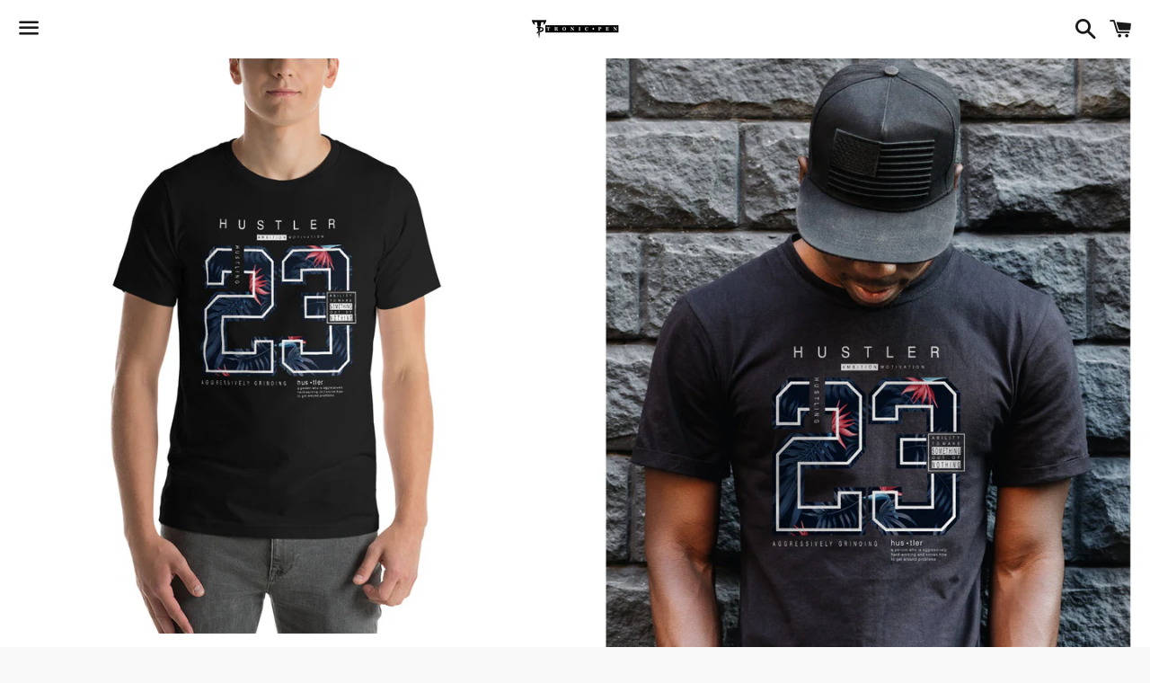

--- FILE ---
content_type: text/html; charset=utf-8
request_url: https://www.tronicpen.com/products/hustler-23-darks
body_size: 27949
content:
<!doctype html>
<html class="no-js" lang="en">
<head>

  <meta charset="utf-8">
  <meta http-equiv="X-UA-Compatible" content="IE=edge">
  <meta name="viewport" content="width=device-width,initial-scale=1">

  <meta name="theme-color" content="#ffffff">

  
    <link rel="shortcut icon" href="//www.tronicpen.com/cdn/shop/files/TRONIC_PEN_LOGO-02_32x32.png?v=1613563073" type="image/png" />
  

  <link rel="canonical" href="https://www.tronicpen.com/products/hustler-23-darks">

  <title>
  HUSTLER T-SHIRT FOR MEN AND WOMEN | TRONICPEN &ndash; Tronicpen
  </title>

  
    <meta name="description" content="HUSTLE HARD This tshirt is designed for the hard worker that is in a constant aggressively grinding mode. If you have ambition &amp; motivation then this throwback style is for you. All designs can be custom made with any number not just 23. Remember a &quot;Hustler&quot; has the ability to make something out of nothing HUSTLE HARD.">
  

  <!-- /snippets/social-meta-tags.liquid -->




<meta property="og:site_name" content="Tronicpen">
<meta property="og:url" content="https://www.tronicpen.com/products/hustler-23-darks">
<meta property="og:title" content="HUSTLER 23 DARKS">
<meta property="og:type" content="product">
<meta property="og:description" content="HUSTLE HARD This tshirt is designed for the hard worker that is in a constant aggressively grinding mode. If you have ambition &amp; motivation then this throwback style is for you. All designs can be custom made with any number not just 23. Remember a &quot;Hustler&quot; has the ability to make something out of nothing HUSTLE HARD.">

  <meta property="og:price:amount" content="19.50">
  <meta property="og:price:currency" content="USD">

<meta property="og:image" content="http://www.tronicpen.com/cdn/shop/products/HUSTLER23_1200x1200.jpg?v=1588650103"><meta property="og:image" content="http://www.tronicpen.com/cdn/shop/products/HUSTLER_23_BLACK-03_1200x1200.jpg?v=1588650072"><meta property="og:image" content="http://www.tronicpen.com/cdn/shop/products/HUSTLER_23_HEATHER_MIDNIGHT_NAVY_1200x1200.jpg?v=1588650072">
<meta property="og:image:secure_url" content="https://www.tronicpen.com/cdn/shop/products/HUSTLER23_1200x1200.jpg?v=1588650103"><meta property="og:image:secure_url" content="https://www.tronicpen.com/cdn/shop/products/HUSTLER_23_BLACK-03_1200x1200.jpg?v=1588650072"><meta property="og:image:secure_url" content="https://www.tronicpen.com/cdn/shop/products/HUSTLER_23_HEATHER_MIDNIGHT_NAVY_1200x1200.jpg?v=1588650072">


<meta name="twitter:card" content="summary_large_image">
<meta name="twitter:title" content="HUSTLER 23 DARKS">
<meta name="twitter:description" content="HUSTLE HARD This tshirt is designed for the hard worker that is in a constant aggressively grinding mode. If you have ambition &amp; motivation then this throwback style is for you. All designs can be custom made with any number not just 23. Remember a &quot;Hustler&quot; has the ability to make something out of nothing HUSTLE HARD.">


  <link href="//www.tronicpen.com/cdn/shop/t/4/assets/theme.scss.css?v=88490051045616920051725717689" rel="stylesheet" type="text/css" media="all" />

  <script>
    window.theme = window.theme || {};
    theme.strings = {
      cartEmpty: "Your cart is currently empty.",
      savingHtml: "You're saving [savings]",
      addToCart: "Add to cart",
      soldOut: "Sold out",
      unavailable: "Unavailable",
      addressError: "Error looking up that address",
      addressNoResults: "No results for that address",
      addressQueryLimit: "You have exceeded the Google API usage limit. Consider upgrading to a \u003ca href=\"https:\/\/developers.google.com\/maps\/premium\/usage-limits\"\u003ePremium Plan\u003c\/a\u003e.",
      authError: "There was a problem authenticating your Google Maps API Key."
    };
    theme.settings = {
      cartType: "drawer",
      moneyFormat: "${{amount}}"
    };
  </script>

  <script src="//www.tronicpen.com/cdn/shop/t/4/assets/lazysizes.min.js?v=155223123402716617051588735595" async="async"></script>

  

  <script src="//www.tronicpen.com/cdn/shop/t/4/assets/vendor.js?v=141188699437036237251588735596" defer="defer"></script>

  <script src="//www.tronicpen.com/cdn/shopifycloud/storefront/assets/themes_support/option_selection-b017cd28.js" defer="defer"></script>

  <script src="//www.tronicpen.com/cdn/shop/t/4/assets/theme.js?v=63561349323262567961588735606" defer="defer"></script>

  <script>window.performance && window.performance.mark && window.performance.mark('shopify.content_for_header.start');</script><meta name="google-site-verification" content="of5rmufbNzctBBaBnj3rez5jyAu20wZw7eDVn15TQls">
<meta id="shopify-digital-wallet" name="shopify-digital-wallet" content="/2569732185/digital_wallets/dialog">
<meta name="shopify-checkout-api-token" content="2f4e7f89b284ea1183019c5c026fdcb3">
<meta id="in-context-paypal-metadata" data-shop-id="2569732185" data-venmo-supported="false" data-environment="production" data-locale="en_US" data-paypal-v4="true" data-currency="USD">
<link rel="alternate" type="application/json+oembed" href="https://www.tronicpen.com/products/hustler-23-darks.oembed">
<script async="async" src="/checkouts/internal/preloads.js?locale=en-US"></script>
<link rel="preconnect" href="https://shop.app" crossorigin="anonymous">
<script async="async" src="https://shop.app/checkouts/internal/preloads.js?locale=en-US&shop_id=2569732185" crossorigin="anonymous"></script>
<script id="apple-pay-shop-capabilities" type="application/json">{"shopId":2569732185,"countryCode":"US","currencyCode":"USD","merchantCapabilities":["supports3DS"],"merchantId":"gid:\/\/shopify\/Shop\/2569732185","merchantName":"Tronicpen","requiredBillingContactFields":["postalAddress","email"],"requiredShippingContactFields":["postalAddress","email"],"shippingType":"shipping","supportedNetworks":["visa","masterCard","amex","discover","elo","jcb"],"total":{"type":"pending","label":"Tronicpen","amount":"1.00"},"shopifyPaymentsEnabled":true,"supportsSubscriptions":true}</script>
<script id="shopify-features" type="application/json">{"accessToken":"2f4e7f89b284ea1183019c5c026fdcb3","betas":["rich-media-storefront-analytics"],"domain":"www.tronicpen.com","predictiveSearch":true,"shopId":2569732185,"locale":"en"}</script>
<script>var Shopify = Shopify || {};
Shopify.shop = "tronicpen.myshopify.com";
Shopify.locale = "en";
Shopify.currency = {"active":"USD","rate":"1.0"};
Shopify.country = "US";
Shopify.theme = {"name":"Boundless","id":80654729316,"schema_name":"Boundless","schema_version":"9.0.14","theme_store_id":766,"role":"main"};
Shopify.theme.handle = "null";
Shopify.theme.style = {"id":null,"handle":null};
Shopify.cdnHost = "www.tronicpen.com/cdn";
Shopify.routes = Shopify.routes || {};
Shopify.routes.root = "/";</script>
<script type="module">!function(o){(o.Shopify=o.Shopify||{}).modules=!0}(window);</script>
<script>!function(o){function n(){var o=[];function n(){o.push(Array.prototype.slice.apply(arguments))}return n.q=o,n}var t=o.Shopify=o.Shopify||{};t.loadFeatures=n(),t.autoloadFeatures=n()}(window);</script>
<script>
  window.ShopifyPay = window.ShopifyPay || {};
  window.ShopifyPay.apiHost = "shop.app\/pay";
  window.ShopifyPay.redirectState = null;
</script>
<script id="shop-js-analytics" type="application/json">{"pageType":"product"}</script>
<script defer="defer" async type="module" src="//www.tronicpen.com/cdn/shopifycloud/shop-js/modules/v2/client.init-shop-cart-sync_BT-GjEfc.en.esm.js"></script>
<script defer="defer" async type="module" src="//www.tronicpen.com/cdn/shopifycloud/shop-js/modules/v2/chunk.common_D58fp_Oc.esm.js"></script>
<script defer="defer" async type="module" src="//www.tronicpen.com/cdn/shopifycloud/shop-js/modules/v2/chunk.modal_xMitdFEc.esm.js"></script>
<script type="module">
  await import("//www.tronicpen.com/cdn/shopifycloud/shop-js/modules/v2/client.init-shop-cart-sync_BT-GjEfc.en.esm.js");
await import("//www.tronicpen.com/cdn/shopifycloud/shop-js/modules/v2/chunk.common_D58fp_Oc.esm.js");
await import("//www.tronicpen.com/cdn/shopifycloud/shop-js/modules/v2/chunk.modal_xMitdFEc.esm.js");

  window.Shopify.SignInWithShop?.initShopCartSync?.({"fedCMEnabled":true,"windoidEnabled":true});

</script>
<script>
  window.Shopify = window.Shopify || {};
  if (!window.Shopify.featureAssets) window.Shopify.featureAssets = {};
  window.Shopify.featureAssets['shop-js'] = {"shop-cart-sync":["modules/v2/client.shop-cart-sync_DZOKe7Ll.en.esm.js","modules/v2/chunk.common_D58fp_Oc.esm.js","modules/v2/chunk.modal_xMitdFEc.esm.js"],"init-fed-cm":["modules/v2/client.init-fed-cm_B6oLuCjv.en.esm.js","modules/v2/chunk.common_D58fp_Oc.esm.js","modules/v2/chunk.modal_xMitdFEc.esm.js"],"shop-cash-offers":["modules/v2/client.shop-cash-offers_D2sdYoxE.en.esm.js","modules/v2/chunk.common_D58fp_Oc.esm.js","modules/v2/chunk.modal_xMitdFEc.esm.js"],"shop-login-button":["modules/v2/client.shop-login-button_QeVjl5Y3.en.esm.js","modules/v2/chunk.common_D58fp_Oc.esm.js","modules/v2/chunk.modal_xMitdFEc.esm.js"],"pay-button":["modules/v2/client.pay-button_DXTOsIq6.en.esm.js","modules/v2/chunk.common_D58fp_Oc.esm.js","modules/v2/chunk.modal_xMitdFEc.esm.js"],"shop-button":["modules/v2/client.shop-button_DQZHx9pm.en.esm.js","modules/v2/chunk.common_D58fp_Oc.esm.js","modules/v2/chunk.modal_xMitdFEc.esm.js"],"avatar":["modules/v2/client.avatar_BTnouDA3.en.esm.js"],"init-windoid":["modules/v2/client.init-windoid_CR1B-cfM.en.esm.js","modules/v2/chunk.common_D58fp_Oc.esm.js","modules/v2/chunk.modal_xMitdFEc.esm.js"],"init-shop-for-new-customer-accounts":["modules/v2/client.init-shop-for-new-customer-accounts_C_vY_xzh.en.esm.js","modules/v2/client.shop-login-button_QeVjl5Y3.en.esm.js","modules/v2/chunk.common_D58fp_Oc.esm.js","modules/v2/chunk.modal_xMitdFEc.esm.js"],"init-shop-email-lookup-coordinator":["modules/v2/client.init-shop-email-lookup-coordinator_BI7n9ZSv.en.esm.js","modules/v2/chunk.common_D58fp_Oc.esm.js","modules/v2/chunk.modal_xMitdFEc.esm.js"],"init-shop-cart-sync":["modules/v2/client.init-shop-cart-sync_BT-GjEfc.en.esm.js","modules/v2/chunk.common_D58fp_Oc.esm.js","modules/v2/chunk.modal_xMitdFEc.esm.js"],"shop-toast-manager":["modules/v2/client.shop-toast-manager_DiYdP3xc.en.esm.js","modules/v2/chunk.common_D58fp_Oc.esm.js","modules/v2/chunk.modal_xMitdFEc.esm.js"],"init-customer-accounts":["modules/v2/client.init-customer-accounts_D9ZNqS-Q.en.esm.js","modules/v2/client.shop-login-button_QeVjl5Y3.en.esm.js","modules/v2/chunk.common_D58fp_Oc.esm.js","modules/v2/chunk.modal_xMitdFEc.esm.js"],"init-customer-accounts-sign-up":["modules/v2/client.init-customer-accounts-sign-up_iGw4briv.en.esm.js","modules/v2/client.shop-login-button_QeVjl5Y3.en.esm.js","modules/v2/chunk.common_D58fp_Oc.esm.js","modules/v2/chunk.modal_xMitdFEc.esm.js"],"shop-follow-button":["modules/v2/client.shop-follow-button_CqMgW2wH.en.esm.js","modules/v2/chunk.common_D58fp_Oc.esm.js","modules/v2/chunk.modal_xMitdFEc.esm.js"],"checkout-modal":["modules/v2/client.checkout-modal_xHeaAweL.en.esm.js","modules/v2/chunk.common_D58fp_Oc.esm.js","modules/v2/chunk.modal_xMitdFEc.esm.js"],"shop-login":["modules/v2/client.shop-login_D91U-Q7h.en.esm.js","modules/v2/chunk.common_D58fp_Oc.esm.js","modules/v2/chunk.modal_xMitdFEc.esm.js"],"lead-capture":["modules/v2/client.lead-capture_BJmE1dJe.en.esm.js","modules/v2/chunk.common_D58fp_Oc.esm.js","modules/v2/chunk.modal_xMitdFEc.esm.js"],"payment-terms":["modules/v2/client.payment-terms_Ci9AEqFq.en.esm.js","modules/v2/chunk.common_D58fp_Oc.esm.js","modules/v2/chunk.modal_xMitdFEc.esm.js"]};
</script>
<script>(function() {
  var isLoaded = false;
  function asyncLoad() {
    if (isLoaded) return;
    isLoaded = true;
    var urls = ["https:\/\/static.klaviyo.com\/onsite\/js\/klaviyo.js?company_id=RmUfvF\u0026shop=tronicpen.myshopify.com","https:\/\/static.klaviyo.com\/onsite\/js\/klaviyo.js?company_id=RmUfvF\u0026shop=tronicpen.myshopify.com","\/\/cdn.shopify.com\/proxy\/977e2c05a0977384fae4058413337f636d4e8ac5346651337b5ef32f0c3bcd0c\/static.cdn.printful.com\/static\/js\/external\/shopify-product-customizer.js?v=0.28\u0026shop=tronicpen.myshopify.com\u0026sp-cache-control=cHVibGljLCBtYXgtYWdlPTkwMA"];
    for (var i = 0; i < urls.length; i++) {
      var s = document.createElement('script');
      s.type = 'text/javascript';
      s.async = true;
      s.src = urls[i];
      var x = document.getElementsByTagName('script')[0];
      x.parentNode.insertBefore(s, x);
    }
  };
  if(window.attachEvent) {
    window.attachEvent('onload', asyncLoad);
  } else {
    window.addEventListener('load', asyncLoad, false);
  }
})();</script>
<script id="__st">var __st={"a":2569732185,"offset":-18000,"reqid":"e2b771fe-f47f-4cd5-b5af-82e5b62fb92b-1769226588","pageurl":"www.tronicpen.com\/products\/hustler-23-darks","u":"d6e900c126e7","p":"product","rtyp":"product","rid":2162326405209};</script>
<script>window.ShopifyPaypalV4VisibilityTracking = true;</script>
<script id="captcha-bootstrap">!function(){'use strict';const t='contact',e='account',n='new_comment',o=[[t,t],['blogs',n],['comments',n],[t,'customer']],c=[[e,'customer_login'],[e,'guest_login'],[e,'recover_customer_password'],[e,'create_customer']],r=t=>t.map((([t,e])=>`form[action*='/${t}']:not([data-nocaptcha='true']) input[name='form_type'][value='${e}']`)).join(','),a=t=>()=>t?[...document.querySelectorAll(t)].map((t=>t.form)):[];function s(){const t=[...o],e=r(t);return a(e)}const i='password',u='form_key',d=['recaptcha-v3-token','g-recaptcha-response','h-captcha-response',i],f=()=>{try{return window.sessionStorage}catch{return}},m='__shopify_v',_=t=>t.elements[u];function p(t,e,n=!1){try{const o=window.sessionStorage,c=JSON.parse(o.getItem(e)),{data:r}=function(t){const{data:e,action:n}=t;return t[m]||n?{data:e,action:n}:{data:t,action:n}}(c);for(const[e,n]of Object.entries(r))t.elements[e]&&(t.elements[e].value=n);n&&o.removeItem(e)}catch(o){console.error('form repopulation failed',{error:o})}}const l='form_type',E='cptcha';function T(t){t.dataset[E]=!0}const w=window,h=w.document,L='Shopify',v='ce_forms',y='captcha';let A=!1;((t,e)=>{const n=(g='f06e6c50-85a8-45c8-87d0-21a2b65856fe',I='https://cdn.shopify.com/shopifycloud/storefront-forms-hcaptcha/ce_storefront_forms_captcha_hcaptcha.v1.5.2.iife.js',D={infoText:'Protected by hCaptcha',privacyText:'Privacy',termsText:'Terms'},(t,e,n)=>{const o=w[L][v],c=o.bindForm;if(c)return c(t,g,e,D).then(n);var r;o.q.push([[t,g,e,D],n]),r=I,A||(h.body.append(Object.assign(h.createElement('script'),{id:'captcha-provider',async:!0,src:r})),A=!0)});var g,I,D;w[L]=w[L]||{},w[L][v]=w[L][v]||{},w[L][v].q=[],w[L][y]=w[L][y]||{},w[L][y].protect=function(t,e){n(t,void 0,e),T(t)},Object.freeze(w[L][y]),function(t,e,n,w,h,L){const[v,y,A,g]=function(t,e,n){const i=e?o:[],u=t?c:[],d=[...i,...u],f=r(d),m=r(i),_=r(d.filter((([t,e])=>n.includes(e))));return[a(f),a(m),a(_),s()]}(w,h,L),I=t=>{const e=t.target;return e instanceof HTMLFormElement?e:e&&e.form},D=t=>v().includes(t);t.addEventListener('submit',(t=>{const e=I(t);if(!e)return;const n=D(e)&&!e.dataset.hcaptchaBound&&!e.dataset.recaptchaBound,o=_(e),c=g().includes(e)&&(!o||!o.value);(n||c)&&t.preventDefault(),c&&!n&&(function(t){try{if(!f())return;!function(t){const e=f();if(!e)return;const n=_(t);if(!n)return;const o=n.value;o&&e.removeItem(o)}(t);const e=Array.from(Array(32),(()=>Math.random().toString(36)[2])).join('');!function(t,e){_(t)||t.append(Object.assign(document.createElement('input'),{type:'hidden',name:u})),t.elements[u].value=e}(t,e),function(t,e){const n=f();if(!n)return;const o=[...t.querySelectorAll(`input[type='${i}']`)].map((({name:t})=>t)),c=[...d,...o],r={};for(const[a,s]of new FormData(t).entries())c.includes(a)||(r[a]=s);n.setItem(e,JSON.stringify({[m]:1,action:t.action,data:r}))}(t,e)}catch(e){console.error('failed to persist form',e)}}(e),e.submit())}));const S=(t,e)=>{t&&!t.dataset[E]&&(n(t,e.some((e=>e===t))),T(t))};for(const o of['focusin','change'])t.addEventListener(o,(t=>{const e=I(t);D(e)&&S(e,y())}));const B=e.get('form_key'),M=e.get(l),P=B&&M;t.addEventListener('DOMContentLoaded',(()=>{const t=y();if(P)for(const e of t)e.elements[l].value===M&&p(e,B);[...new Set([...A(),...v().filter((t=>'true'===t.dataset.shopifyCaptcha))])].forEach((e=>S(e,t)))}))}(h,new URLSearchParams(w.location.search),n,t,e,['guest_login'])})(!0,!0)}();</script>
<script integrity="sha256-4kQ18oKyAcykRKYeNunJcIwy7WH5gtpwJnB7kiuLZ1E=" data-source-attribution="shopify.loadfeatures" defer="defer" src="//www.tronicpen.com/cdn/shopifycloud/storefront/assets/storefront/load_feature-a0a9edcb.js" crossorigin="anonymous"></script>
<script crossorigin="anonymous" defer="defer" src="//www.tronicpen.com/cdn/shopifycloud/storefront/assets/shopify_pay/storefront-65b4c6d7.js?v=20250812"></script>
<script data-source-attribution="shopify.dynamic_checkout.dynamic.init">var Shopify=Shopify||{};Shopify.PaymentButton=Shopify.PaymentButton||{isStorefrontPortableWallets:!0,init:function(){window.Shopify.PaymentButton.init=function(){};var t=document.createElement("script");t.src="https://www.tronicpen.com/cdn/shopifycloud/portable-wallets/latest/portable-wallets.en.js",t.type="module",document.head.appendChild(t)}};
</script>
<script data-source-attribution="shopify.dynamic_checkout.buyer_consent">
  function portableWalletsHideBuyerConsent(e){var t=document.getElementById("shopify-buyer-consent"),n=document.getElementById("shopify-subscription-policy-button");t&&n&&(t.classList.add("hidden"),t.setAttribute("aria-hidden","true"),n.removeEventListener("click",e))}function portableWalletsShowBuyerConsent(e){var t=document.getElementById("shopify-buyer-consent"),n=document.getElementById("shopify-subscription-policy-button");t&&n&&(t.classList.remove("hidden"),t.removeAttribute("aria-hidden"),n.addEventListener("click",e))}window.Shopify?.PaymentButton&&(window.Shopify.PaymentButton.hideBuyerConsent=portableWalletsHideBuyerConsent,window.Shopify.PaymentButton.showBuyerConsent=portableWalletsShowBuyerConsent);
</script>
<script>
  function portableWalletsCleanup(e){e&&e.src&&console.error("Failed to load portable wallets script "+e.src);var t=document.querySelectorAll("shopify-accelerated-checkout .shopify-payment-button__skeleton, shopify-accelerated-checkout-cart .wallet-cart-button__skeleton"),e=document.getElementById("shopify-buyer-consent");for(let e=0;e<t.length;e++)t[e].remove();e&&e.remove()}function portableWalletsNotLoadedAsModule(e){e instanceof ErrorEvent&&"string"==typeof e.message&&e.message.includes("import.meta")&&"string"==typeof e.filename&&e.filename.includes("portable-wallets")&&(window.removeEventListener("error",portableWalletsNotLoadedAsModule),window.Shopify.PaymentButton.failedToLoad=e,"loading"===document.readyState?document.addEventListener("DOMContentLoaded",window.Shopify.PaymentButton.init):window.Shopify.PaymentButton.init())}window.addEventListener("error",portableWalletsNotLoadedAsModule);
</script>

<script type="module" src="https://www.tronicpen.com/cdn/shopifycloud/portable-wallets/latest/portable-wallets.en.js" onError="portableWalletsCleanup(this)" crossorigin="anonymous"></script>
<script nomodule>
  document.addEventListener("DOMContentLoaded", portableWalletsCleanup);
</script>

<link id="shopify-accelerated-checkout-styles" rel="stylesheet" media="screen" href="https://www.tronicpen.com/cdn/shopifycloud/portable-wallets/latest/accelerated-checkout-backwards-compat.css" crossorigin="anonymous">
<style id="shopify-accelerated-checkout-cart">
        #shopify-buyer-consent {
  margin-top: 1em;
  display: inline-block;
  width: 100%;
}

#shopify-buyer-consent.hidden {
  display: none;
}

#shopify-subscription-policy-button {
  background: none;
  border: none;
  padding: 0;
  text-decoration: underline;
  font-size: inherit;
  cursor: pointer;
}

#shopify-subscription-policy-button::before {
  box-shadow: none;
}

      </style>

<script>window.performance && window.performance.mark && window.performance.mark('shopify.content_for_header.end');</script>

<!-- Google tag (gtag.js) -->
<script async src="https://www.googletagmanager.com/gtag/js?id=G-SC0E70V1EP"></script>
<script>
  window.dataLayer = window.dataLayer || [];
  function gtag(){dataLayer.push(arguments);}
  gtag('js', new Date());

  gtag('config', 'G-SC0E70V1EP');
</script>

<link href="https://monorail-edge.shopifysvc.com" rel="dns-prefetch">
<script>(function(){if ("sendBeacon" in navigator && "performance" in window) {try {var session_token_from_headers = performance.getEntriesByType('navigation')[0].serverTiming.find(x => x.name == '_s').description;} catch {var session_token_from_headers = undefined;}var session_cookie_matches = document.cookie.match(/_shopify_s=([^;]*)/);var session_token_from_cookie = session_cookie_matches && session_cookie_matches.length === 2 ? session_cookie_matches[1] : "";var session_token = session_token_from_headers || session_token_from_cookie || "";function handle_abandonment_event(e) {var entries = performance.getEntries().filter(function(entry) {return /monorail-edge.shopifysvc.com/.test(entry.name);});if (!window.abandonment_tracked && entries.length === 0) {window.abandonment_tracked = true;var currentMs = Date.now();var navigation_start = performance.timing.navigationStart;var payload = {shop_id: 2569732185,url: window.location.href,navigation_start,duration: currentMs - navigation_start,session_token,page_type: "product"};window.navigator.sendBeacon("https://monorail-edge.shopifysvc.com/v1/produce", JSON.stringify({schema_id: "online_store_buyer_site_abandonment/1.1",payload: payload,metadata: {event_created_at_ms: currentMs,event_sent_at_ms: currentMs}}));}}window.addEventListener('pagehide', handle_abandonment_event);}}());</script>
<script id="web-pixels-manager-setup">(function e(e,d,r,n,o){if(void 0===o&&(o={}),!Boolean(null===(a=null===(i=window.Shopify)||void 0===i?void 0:i.analytics)||void 0===a?void 0:a.replayQueue)){var i,a;window.Shopify=window.Shopify||{};var t=window.Shopify;t.analytics=t.analytics||{};var s=t.analytics;s.replayQueue=[],s.publish=function(e,d,r){return s.replayQueue.push([e,d,r]),!0};try{self.performance.mark("wpm:start")}catch(e){}var l=function(){var e={modern:/Edge?\/(1{2}[4-9]|1[2-9]\d|[2-9]\d{2}|\d{4,})\.\d+(\.\d+|)|Firefox\/(1{2}[4-9]|1[2-9]\d|[2-9]\d{2}|\d{4,})\.\d+(\.\d+|)|Chrom(ium|e)\/(9{2}|\d{3,})\.\d+(\.\d+|)|(Maci|X1{2}).+ Version\/(15\.\d+|(1[6-9]|[2-9]\d|\d{3,})\.\d+)([,.]\d+|)( \(\w+\)|)( Mobile\/\w+|) Safari\/|Chrome.+OPR\/(9{2}|\d{3,})\.\d+\.\d+|(CPU[ +]OS|iPhone[ +]OS|CPU[ +]iPhone|CPU IPhone OS|CPU iPad OS)[ +]+(15[._]\d+|(1[6-9]|[2-9]\d|\d{3,})[._]\d+)([._]\d+|)|Android:?[ /-](13[3-9]|1[4-9]\d|[2-9]\d{2}|\d{4,})(\.\d+|)(\.\d+|)|Android.+Firefox\/(13[5-9]|1[4-9]\d|[2-9]\d{2}|\d{4,})\.\d+(\.\d+|)|Android.+Chrom(ium|e)\/(13[3-9]|1[4-9]\d|[2-9]\d{2}|\d{4,})\.\d+(\.\d+|)|SamsungBrowser\/([2-9]\d|\d{3,})\.\d+/,legacy:/Edge?\/(1[6-9]|[2-9]\d|\d{3,})\.\d+(\.\d+|)|Firefox\/(5[4-9]|[6-9]\d|\d{3,})\.\d+(\.\d+|)|Chrom(ium|e)\/(5[1-9]|[6-9]\d|\d{3,})\.\d+(\.\d+|)([\d.]+$|.*Safari\/(?![\d.]+ Edge\/[\d.]+$))|(Maci|X1{2}).+ Version\/(10\.\d+|(1[1-9]|[2-9]\d|\d{3,})\.\d+)([,.]\d+|)( \(\w+\)|)( Mobile\/\w+|) Safari\/|Chrome.+OPR\/(3[89]|[4-9]\d|\d{3,})\.\d+\.\d+|(CPU[ +]OS|iPhone[ +]OS|CPU[ +]iPhone|CPU IPhone OS|CPU iPad OS)[ +]+(10[._]\d+|(1[1-9]|[2-9]\d|\d{3,})[._]\d+)([._]\d+|)|Android:?[ /-](13[3-9]|1[4-9]\d|[2-9]\d{2}|\d{4,})(\.\d+|)(\.\d+|)|Mobile Safari.+OPR\/([89]\d|\d{3,})\.\d+\.\d+|Android.+Firefox\/(13[5-9]|1[4-9]\d|[2-9]\d{2}|\d{4,})\.\d+(\.\d+|)|Android.+Chrom(ium|e)\/(13[3-9]|1[4-9]\d|[2-9]\d{2}|\d{4,})\.\d+(\.\d+|)|Android.+(UC? ?Browser|UCWEB|U3)[ /]?(15\.([5-9]|\d{2,})|(1[6-9]|[2-9]\d|\d{3,})\.\d+)\.\d+|SamsungBrowser\/(5\.\d+|([6-9]|\d{2,})\.\d+)|Android.+MQ{2}Browser\/(14(\.(9|\d{2,})|)|(1[5-9]|[2-9]\d|\d{3,})(\.\d+|))(\.\d+|)|K[Aa][Ii]OS\/(3\.\d+|([4-9]|\d{2,})\.\d+)(\.\d+|)/},d=e.modern,r=e.legacy,n=navigator.userAgent;return n.match(d)?"modern":n.match(r)?"legacy":"unknown"}(),u="modern"===l?"modern":"legacy",c=(null!=n?n:{modern:"",legacy:""})[u],f=function(e){return[e.baseUrl,"/wpm","/b",e.hashVersion,"modern"===e.buildTarget?"m":"l",".js"].join("")}({baseUrl:d,hashVersion:r,buildTarget:u}),m=function(e){var d=e.version,r=e.bundleTarget,n=e.surface,o=e.pageUrl,i=e.monorailEndpoint;return{emit:function(e){var a=e.status,t=e.errorMsg,s=(new Date).getTime(),l=JSON.stringify({metadata:{event_sent_at_ms:s},events:[{schema_id:"web_pixels_manager_load/3.1",payload:{version:d,bundle_target:r,page_url:o,status:a,surface:n,error_msg:t},metadata:{event_created_at_ms:s}}]});if(!i)return console&&console.warn&&console.warn("[Web Pixels Manager] No Monorail endpoint provided, skipping logging."),!1;try{return self.navigator.sendBeacon.bind(self.navigator)(i,l)}catch(e){}var u=new XMLHttpRequest;try{return u.open("POST",i,!0),u.setRequestHeader("Content-Type","text/plain"),u.send(l),!0}catch(e){return console&&console.warn&&console.warn("[Web Pixels Manager] Got an unhandled error while logging to Monorail."),!1}}}}({version:r,bundleTarget:l,surface:e.surface,pageUrl:self.location.href,monorailEndpoint:e.monorailEndpoint});try{o.browserTarget=l,function(e){var d=e.src,r=e.async,n=void 0===r||r,o=e.onload,i=e.onerror,a=e.sri,t=e.scriptDataAttributes,s=void 0===t?{}:t,l=document.createElement("script"),u=document.querySelector("head"),c=document.querySelector("body");if(l.async=n,l.src=d,a&&(l.integrity=a,l.crossOrigin="anonymous"),s)for(var f in s)if(Object.prototype.hasOwnProperty.call(s,f))try{l.dataset[f]=s[f]}catch(e){}if(o&&l.addEventListener("load",o),i&&l.addEventListener("error",i),u)u.appendChild(l);else{if(!c)throw new Error("Did not find a head or body element to append the script");c.appendChild(l)}}({src:f,async:!0,onload:function(){if(!function(){var e,d;return Boolean(null===(d=null===(e=window.Shopify)||void 0===e?void 0:e.analytics)||void 0===d?void 0:d.initialized)}()){var d=window.webPixelsManager.init(e)||void 0;if(d){var r=window.Shopify.analytics;r.replayQueue.forEach((function(e){var r=e[0],n=e[1],o=e[2];d.publishCustomEvent(r,n,o)})),r.replayQueue=[],r.publish=d.publishCustomEvent,r.visitor=d.visitor,r.initialized=!0}}},onerror:function(){return m.emit({status:"failed",errorMsg:"".concat(f," has failed to load")})},sri:function(e){var d=/^sha384-[A-Za-z0-9+/=]+$/;return"string"==typeof e&&d.test(e)}(c)?c:"",scriptDataAttributes:o}),m.emit({status:"loading"})}catch(e){m.emit({status:"failed",errorMsg:(null==e?void 0:e.message)||"Unknown error"})}}})({shopId: 2569732185,storefrontBaseUrl: "https://www.tronicpen.com",extensionsBaseUrl: "https://extensions.shopifycdn.com/cdn/shopifycloud/web-pixels-manager",monorailEndpoint: "https://monorail-edge.shopifysvc.com/unstable/produce_batch",surface: "storefront-renderer",enabledBetaFlags: ["2dca8a86"],webPixelsConfigList: [{"id":"418709756","configuration":"{\"config\":\"{\\\"pixel_id\\\":\\\"G-SC0E70V1EP\\\",\\\"target_country\\\":\\\"US\\\",\\\"gtag_events\\\":[{\\\"type\\\":\\\"purchase\\\",\\\"action_label\\\":\\\"G-SC0E70V1EP\\\"},{\\\"type\\\":\\\"page_view\\\",\\\"action_label\\\":\\\"G-SC0E70V1EP\\\"},{\\\"type\\\":\\\"view_item\\\",\\\"action_label\\\":\\\"G-SC0E70V1EP\\\"},{\\\"type\\\":\\\"search\\\",\\\"action_label\\\":\\\"G-SC0E70V1EP\\\"},{\\\"type\\\":\\\"add_to_cart\\\",\\\"action_label\\\":\\\"G-SC0E70V1EP\\\"},{\\\"type\\\":\\\"begin_checkout\\\",\\\"action_label\\\":\\\"G-SC0E70V1EP\\\"},{\\\"type\\\":\\\"add_payment_info\\\",\\\"action_label\\\":\\\"G-SC0E70V1EP\\\"}],\\\"enable_monitoring_mode\\\":false}\"}","eventPayloadVersion":"v1","runtimeContext":"OPEN","scriptVersion":"b2a88bafab3e21179ed38636efcd8a93","type":"APP","apiClientId":1780363,"privacyPurposes":[],"dataSharingAdjustments":{"protectedCustomerApprovalScopes":["read_customer_address","read_customer_email","read_customer_name","read_customer_personal_data","read_customer_phone"]}},{"id":"219250940","configuration":"{\"pixel_id\":\"140586007323667\",\"pixel_type\":\"facebook_pixel\",\"metaapp_system_user_token\":\"-\"}","eventPayloadVersion":"v1","runtimeContext":"OPEN","scriptVersion":"ca16bc87fe92b6042fbaa3acc2fbdaa6","type":"APP","apiClientId":2329312,"privacyPurposes":["ANALYTICS","MARKETING","SALE_OF_DATA"],"dataSharingAdjustments":{"protectedCustomerApprovalScopes":["read_customer_address","read_customer_email","read_customer_name","read_customer_personal_data","read_customer_phone"]}},{"id":"66715900","configuration":"{\"tagID\":\"2613782138181\"}","eventPayloadVersion":"v1","runtimeContext":"STRICT","scriptVersion":"18031546ee651571ed29edbe71a3550b","type":"APP","apiClientId":3009811,"privacyPurposes":["ANALYTICS","MARKETING","SALE_OF_DATA"],"dataSharingAdjustments":{"protectedCustomerApprovalScopes":["read_customer_address","read_customer_email","read_customer_name","read_customer_personal_data","read_customer_phone"]}},{"id":"shopify-app-pixel","configuration":"{}","eventPayloadVersion":"v1","runtimeContext":"STRICT","scriptVersion":"0450","apiClientId":"shopify-pixel","type":"APP","privacyPurposes":["ANALYTICS","MARKETING"]},{"id":"shopify-custom-pixel","eventPayloadVersion":"v1","runtimeContext":"LAX","scriptVersion":"0450","apiClientId":"shopify-pixel","type":"CUSTOM","privacyPurposes":["ANALYTICS","MARKETING"]}],isMerchantRequest: false,initData: {"shop":{"name":"Tronicpen","paymentSettings":{"currencyCode":"USD"},"myshopifyDomain":"tronicpen.myshopify.com","countryCode":"US","storefrontUrl":"https:\/\/www.tronicpen.com"},"customer":null,"cart":null,"checkout":null,"productVariants":[{"price":{"amount":19.5,"currencyCode":"USD"},"product":{"title":"HUSTLER 23 DARKS","vendor":"Tronicpen","id":"2162326405209","untranslatedTitle":"HUSTLER 23 DARKS","url":"\/products\/hustler-23-darks","type":""},"id":"22100732903513","image":{"src":"\/\/www.tronicpen.com\/cdn\/shop\/products\/mockup-deac425b.jpg?v=1588650072"},"sku":"6853800","title":"Black \/ S \/ BELLA CANVAS 3001","untranslatedTitle":"Black \/ S \/ BELLA CANVAS 3001"},{"price":{"amount":19.5,"currencyCode":"USD"},"product":{"title":"HUSTLER 23 DARKS","vendor":"Tronicpen","id":"2162326405209","untranslatedTitle":"HUSTLER 23 DARKS","url":"\/products\/hustler-23-darks","type":""},"id":"22100732936281","image":{"src":"\/\/www.tronicpen.com\/cdn\/shop\/products\/mockup-deac425b.jpg?v=1588650072"},"sku":"6367586","title":"Black \/ M \/ BELLA CANVAS 3001","untranslatedTitle":"Black \/ M \/ BELLA CANVAS 3001"},{"price":{"amount":19.5,"currencyCode":"USD"},"product":{"title":"HUSTLER 23 DARKS","vendor":"Tronicpen","id":"2162326405209","untranslatedTitle":"HUSTLER 23 DARKS","url":"\/products\/hustler-23-darks","type":""},"id":"22100732969049","image":{"src":"\/\/www.tronicpen.com\/cdn\/shop\/products\/mockup-deac425b.jpg?v=1588650072"},"sku":"3724067","title":"Black \/ L \/ BELLA CANVAS 3001","untranslatedTitle":"Black \/ L \/ BELLA CANVAS 3001"},{"price":{"amount":19.5,"currencyCode":"USD"},"product":{"title":"HUSTLER 23 DARKS","vendor":"Tronicpen","id":"2162326405209","untranslatedTitle":"HUSTLER 23 DARKS","url":"\/products\/hustler-23-darks","type":""},"id":"22100733001817","image":{"src":"\/\/www.tronicpen.com\/cdn\/shop\/products\/mockup-deac425b.jpg?v=1588650072"},"sku":"7777306","title":"Black \/ XL \/ BELLA CANVAS 3001","untranslatedTitle":"Black \/ XL \/ BELLA CANVAS 3001"},{"price":{"amount":22.0,"currencyCode":"USD"},"product":{"title":"HUSTLER 23 DARKS","vendor":"Tronicpen","id":"2162326405209","untranslatedTitle":"HUSTLER 23 DARKS","url":"\/products\/hustler-23-darks","type":""},"id":"22100733034585","image":{"src":"\/\/www.tronicpen.com\/cdn\/shop\/products\/mockup-deac425b.jpg?v=1588650072"},"sku":"1833977","title":"Black \/ 2XL \/ BELLA CANVAS 3001","untranslatedTitle":"Black \/ 2XL \/ BELLA CANVAS 3001"},{"price":{"amount":23.5,"currencyCode":"USD"},"product":{"title":"HUSTLER 23 DARKS","vendor":"Tronicpen","id":"2162326405209","untranslatedTitle":"HUSTLER 23 DARKS","url":"\/products\/hustler-23-darks","type":""},"id":"22100733067353","image":{"src":"\/\/www.tronicpen.com\/cdn\/shop\/products\/mockup-deac425b.jpg?v=1588650072"},"sku":"8328350","title":"Black \/ 3XL \/ BELLA CANVAS 3001","untranslatedTitle":"Black \/ 3XL \/ BELLA CANVAS 3001"},{"price":{"amount":26.5,"currencyCode":"USD"},"product":{"title":"HUSTLER 23 DARKS","vendor":"Tronicpen","id":"2162326405209","untranslatedTitle":"HUSTLER 23 DARKS","url":"\/products\/hustler-23-darks","type":""},"id":"22100733100121","image":{"src":"\/\/www.tronicpen.com\/cdn\/shop\/products\/mockup-deac425b.jpg?v=1588650072"},"sku":"3280096","title":"Black \/ 4XL \/ BELLA CANVAS 3001","untranslatedTitle":"Black \/ 4XL \/ BELLA CANVAS 3001"},{"price":{"amount":19.5,"currencyCode":"USD"},"product":{"title":"HUSTLER 23 DARKS","vendor":"Tronicpen","id":"2162326405209","untranslatedTitle":"HUSTLER 23 DARKS","url":"\/products\/hustler-23-darks","type":""},"id":"22100733132889","image":{"src":"\/\/www.tronicpen.com\/cdn\/shop\/products\/mockup-1fc53177.jpg?v=1588650072"},"sku":"4212743","title":"Brown \/ S \/ BELLA CANVAS 3001","untranslatedTitle":"Brown \/ S \/ BELLA CANVAS 3001"},{"price":{"amount":19.5,"currencyCode":"USD"},"product":{"title":"HUSTLER 23 DARKS","vendor":"Tronicpen","id":"2162326405209","untranslatedTitle":"HUSTLER 23 DARKS","url":"\/products\/hustler-23-darks","type":""},"id":"22100733165657","image":{"src":"\/\/www.tronicpen.com\/cdn\/shop\/products\/mockup-1fc53177.jpg?v=1588650072"},"sku":"7258461","title":"Brown \/ M \/ BELLA CANVAS 3001","untranslatedTitle":"Brown \/ M \/ BELLA CANVAS 3001"},{"price":{"amount":19.5,"currencyCode":"USD"},"product":{"title":"HUSTLER 23 DARKS","vendor":"Tronicpen","id":"2162326405209","untranslatedTitle":"HUSTLER 23 DARKS","url":"\/products\/hustler-23-darks","type":""},"id":"22100733198425","image":{"src":"\/\/www.tronicpen.com\/cdn\/shop\/products\/mockup-1fc53177.jpg?v=1588650072"},"sku":"2800466","title":"Brown \/ L \/ BELLA CANVAS 3001","untranslatedTitle":"Brown \/ L \/ BELLA CANVAS 3001"},{"price":{"amount":19.5,"currencyCode":"USD"},"product":{"title":"HUSTLER 23 DARKS","vendor":"Tronicpen","id":"2162326405209","untranslatedTitle":"HUSTLER 23 DARKS","url":"\/products\/hustler-23-darks","type":""},"id":"22100733231193","image":{"src":"\/\/www.tronicpen.com\/cdn\/shop\/products\/mockup-1fc53177.jpg?v=1588650072"},"sku":"2119659","title":"Brown \/ XL \/ BELLA CANVAS 3001","untranslatedTitle":"Brown \/ XL \/ BELLA CANVAS 3001"},{"price":{"amount":22.0,"currencyCode":"USD"},"product":{"title":"HUSTLER 23 DARKS","vendor":"Tronicpen","id":"2162326405209","untranslatedTitle":"HUSTLER 23 DARKS","url":"\/products\/hustler-23-darks","type":""},"id":"22100733263961","image":{"src":"\/\/www.tronicpen.com\/cdn\/shop\/products\/mockup-1fc53177.jpg?v=1588650072"},"sku":"9238776","title":"Brown \/ 2XL \/ BELLA CANVAS 3001","untranslatedTitle":"Brown \/ 2XL \/ BELLA CANVAS 3001"},{"price":{"amount":20.5,"currencyCode":"USD"},"product":{"title":"HUSTLER 23 DARKS","vendor":"Tronicpen","id":"2162326405209","untranslatedTitle":"HUSTLER 23 DARKS","url":"\/products\/hustler-23-darks","type":""},"id":"22100733296729","image":{"src":"\/\/www.tronicpen.com\/cdn\/shop\/products\/mockup-489eefbf.jpg?v=1588650072"},"sku":"1397888","title":"Black Heather \/ S \/ BELLA CANVAS 3001","untranslatedTitle":"Black Heather \/ S \/ BELLA CANVAS 3001"},{"price":{"amount":20.5,"currencyCode":"USD"},"product":{"title":"HUSTLER 23 DARKS","vendor":"Tronicpen","id":"2162326405209","untranslatedTitle":"HUSTLER 23 DARKS","url":"\/products\/hustler-23-darks","type":""},"id":"22100733329497","image":{"src":"\/\/www.tronicpen.com\/cdn\/shop\/products\/mockup-489eefbf.jpg?v=1588650072"},"sku":"3888527","title":"Black Heather \/ M \/ BELLA CANVAS 3001","untranslatedTitle":"Black Heather \/ M \/ BELLA CANVAS 3001"},{"price":{"amount":20.5,"currencyCode":"USD"},"product":{"title":"HUSTLER 23 DARKS","vendor":"Tronicpen","id":"2162326405209","untranslatedTitle":"HUSTLER 23 DARKS","url":"\/products\/hustler-23-darks","type":""},"id":"22100733362265","image":{"src":"\/\/www.tronicpen.com\/cdn\/shop\/products\/mockup-489eefbf.jpg?v=1588650072"},"sku":"4189669","title":"Black Heather \/ L \/ BELLA CANVAS 3001","untranslatedTitle":"Black Heather \/ L \/ BELLA CANVAS 3001"},{"price":{"amount":20.5,"currencyCode":"USD"},"product":{"title":"HUSTLER 23 DARKS","vendor":"Tronicpen","id":"2162326405209","untranslatedTitle":"HUSTLER 23 DARKS","url":"\/products\/hustler-23-darks","type":""},"id":"22100733395033","image":{"src":"\/\/www.tronicpen.com\/cdn\/shop\/products\/mockup-489eefbf.jpg?v=1588650072"},"sku":"1174229","title":"Black Heather \/ XL \/ BELLA CANVAS 3001","untranslatedTitle":"Black Heather \/ XL \/ BELLA CANVAS 3001"},{"price":{"amount":23.5,"currencyCode":"USD"},"product":{"title":"HUSTLER 23 DARKS","vendor":"Tronicpen","id":"2162326405209","untranslatedTitle":"HUSTLER 23 DARKS","url":"\/products\/hustler-23-darks","type":""},"id":"22100733427801","image":{"src":"\/\/www.tronicpen.com\/cdn\/shop\/products\/mockup-489eefbf.jpg?v=1588650072"},"sku":"2777184","title":"Black Heather \/ 2XL \/ BELLA CANVAS 3001","untranslatedTitle":"Black Heather \/ 2XL \/ BELLA CANVAS 3001"},{"price":{"amount":25.5,"currencyCode":"USD"},"product":{"title":"HUSTLER 23 DARKS","vendor":"Tronicpen","id":"2162326405209","untranslatedTitle":"HUSTLER 23 DARKS","url":"\/products\/hustler-23-darks","type":""},"id":"22100733460569","image":{"src":"\/\/www.tronicpen.com\/cdn\/shop\/products\/mockup-489eefbf.jpg?v=1588650072"},"sku":"8157289","title":"Black Heather \/ 3XL \/ BELLA CANVAS 3001","untranslatedTitle":"Black Heather \/ 3XL \/ BELLA CANVAS 3001"},{"price":{"amount":28.0,"currencyCode":"USD"},"product":{"title":"HUSTLER 23 DARKS","vendor":"Tronicpen","id":"2162326405209","untranslatedTitle":"HUSTLER 23 DARKS","url":"\/products\/hustler-23-darks","type":""},"id":"22100733493337","image":{"src":"\/\/www.tronicpen.com\/cdn\/shop\/products\/mockup-489eefbf.jpg?v=1588650072"},"sku":"9618209","title":"Black Heather \/ 4XL \/ BELLA CANVAS 3001","untranslatedTitle":"Black Heather \/ 4XL \/ BELLA CANVAS 3001"},{"price":{"amount":20.5,"currencyCode":"USD"},"product":{"title":"HUSTLER 23 DARKS","vendor":"Tronicpen","id":"2162326405209","untranslatedTitle":"HUSTLER 23 DARKS","url":"\/products\/hustler-23-darks","type":""},"id":"22100733526105","image":{"src":"\/\/www.tronicpen.com\/cdn\/shop\/products\/mockup-1478adc8.jpg?v=1588650072"},"sku":"7034725","title":"Heather Forest \/ S \/ BELLA CANVAS 3001","untranslatedTitle":"Heather Forest \/ S \/ BELLA CANVAS 3001"},{"price":{"amount":20.5,"currencyCode":"USD"},"product":{"title":"HUSTLER 23 DARKS","vendor":"Tronicpen","id":"2162326405209","untranslatedTitle":"HUSTLER 23 DARKS","url":"\/products\/hustler-23-darks","type":""},"id":"22100733558873","image":{"src":"\/\/www.tronicpen.com\/cdn\/shop\/products\/mockup-1478adc8.jpg?v=1588650072"},"sku":"2379004","title":"Heather Forest \/ M \/ BELLA CANVAS 3001","untranslatedTitle":"Heather Forest \/ M \/ BELLA CANVAS 3001"},{"price":{"amount":20.5,"currencyCode":"USD"},"product":{"title":"HUSTLER 23 DARKS","vendor":"Tronicpen","id":"2162326405209","untranslatedTitle":"HUSTLER 23 DARKS","url":"\/products\/hustler-23-darks","type":""},"id":"22100733591641","image":{"src":"\/\/www.tronicpen.com\/cdn\/shop\/products\/mockup-1478adc8.jpg?v=1588650072"},"sku":"7211206","title":"Heather Forest \/ L \/ BELLA CANVAS 3001","untranslatedTitle":"Heather Forest \/ L \/ BELLA CANVAS 3001"},{"price":{"amount":20.5,"currencyCode":"USD"},"product":{"title":"HUSTLER 23 DARKS","vendor":"Tronicpen","id":"2162326405209","untranslatedTitle":"HUSTLER 23 DARKS","url":"\/products\/hustler-23-darks","type":""},"id":"22100733624409","image":{"src":"\/\/www.tronicpen.com\/cdn\/shop\/products\/mockup-1478adc8.jpg?v=1588650072"},"sku":"7676031","title":"Heather Forest \/ XL \/ BELLA CANVAS 3001","untranslatedTitle":"Heather Forest \/ XL \/ BELLA CANVAS 3001"},{"price":{"amount":23.5,"currencyCode":"USD"},"product":{"title":"HUSTLER 23 DARKS","vendor":"Tronicpen","id":"2162326405209","untranslatedTitle":"HUSTLER 23 DARKS","url":"\/products\/hustler-23-darks","type":""},"id":"22100733657177","image":{"src":"\/\/www.tronicpen.com\/cdn\/shop\/products\/mockup-1478adc8.jpg?v=1588650072"},"sku":"9915514","title":"Heather Forest \/ 2XL \/ BELLA CANVAS 3001","untranslatedTitle":"Heather Forest \/ 2XL \/ BELLA CANVAS 3001"},{"price":{"amount":25.5,"currencyCode":"USD"},"product":{"title":"HUSTLER 23 DARKS","vendor":"Tronicpen","id":"2162326405209","untranslatedTitle":"HUSTLER 23 DARKS","url":"\/products\/hustler-23-darks","type":""},"id":"22100733689945","image":{"src":"\/\/www.tronicpen.com\/cdn\/shop\/products\/mockup-1478adc8.jpg?v=1588650072"},"sku":"4732679","title":"Heather Forest \/ 3XL \/ BELLA CANVAS 3001","untranslatedTitle":"Heather Forest \/ 3XL \/ BELLA CANVAS 3001"},{"price":{"amount":28.0,"currencyCode":"USD"},"product":{"title":"HUSTLER 23 DARKS","vendor":"Tronicpen","id":"2162326405209","untranslatedTitle":"HUSTLER 23 DARKS","url":"\/products\/hustler-23-darks","type":""},"id":"22100733722713","image":{"src":"\/\/www.tronicpen.com\/cdn\/shop\/products\/mockup-1478adc8.jpg?v=1588650072"},"sku":"6679510","title":"Heather Forest \/ 4XL \/ BELLA CANVAS 3001","untranslatedTitle":"Heather Forest \/ 4XL \/ BELLA CANVAS 3001"},{"price":{"amount":20.5,"currencyCode":"USD"},"product":{"title":"HUSTLER 23 DARKS","vendor":"Tronicpen","id":"2162326405209","untranslatedTitle":"HUSTLER 23 DARKS","url":"\/products\/hustler-23-darks","type":""},"id":"22100733788249","image":{"src":"\/\/www.tronicpen.com\/cdn\/shop\/products\/mockup-38d6da49.jpg?v=1588650072"},"sku":"5085865","title":"Heather Midnight Navy \/ S \/ BELLA CANVAS 3001","untranslatedTitle":"Heather Midnight Navy \/ S \/ BELLA CANVAS 3001"},{"price":{"amount":20.5,"currencyCode":"USD"},"product":{"title":"HUSTLER 23 DARKS","vendor":"Tronicpen","id":"2162326405209","untranslatedTitle":"HUSTLER 23 DARKS","url":"\/products\/hustler-23-darks","type":""},"id":"22100733821017","image":{"src":"\/\/www.tronicpen.com\/cdn\/shop\/products\/mockup-38d6da49.jpg?v=1588650072"},"sku":"3492799","title":"Heather Midnight Navy \/ M \/ BELLA CANVAS 3001","untranslatedTitle":"Heather Midnight Navy \/ M \/ BELLA CANVAS 3001"},{"price":{"amount":20.5,"currencyCode":"USD"},"product":{"title":"HUSTLER 23 DARKS","vendor":"Tronicpen","id":"2162326405209","untranslatedTitle":"HUSTLER 23 DARKS","url":"\/products\/hustler-23-darks","type":""},"id":"22100733853785","image":{"src":"\/\/www.tronicpen.com\/cdn\/shop\/products\/mockup-38d6da49.jpg?v=1588650072"},"sku":"9476241","title":"Heather Midnight Navy \/ L \/ BELLA CANVAS 3001","untranslatedTitle":"Heather Midnight Navy \/ L \/ BELLA CANVAS 3001"},{"price":{"amount":20.5,"currencyCode":"USD"},"product":{"title":"HUSTLER 23 DARKS","vendor":"Tronicpen","id":"2162326405209","untranslatedTitle":"HUSTLER 23 DARKS","url":"\/products\/hustler-23-darks","type":""},"id":"22100733886553","image":{"src":"\/\/www.tronicpen.com\/cdn\/shop\/products\/mockup-38d6da49.jpg?v=1588650072"},"sku":"4282030","title":"Heather Midnight Navy \/ XL \/ BELLA CANVAS 3001","untranslatedTitle":"Heather Midnight Navy \/ XL \/ BELLA CANVAS 3001"},{"price":{"amount":23.5,"currencyCode":"USD"},"product":{"title":"HUSTLER 23 DARKS","vendor":"Tronicpen","id":"2162326405209","untranslatedTitle":"HUSTLER 23 DARKS","url":"\/products\/hustler-23-darks","type":""},"id":"22100733919321","image":{"src":"\/\/www.tronicpen.com\/cdn\/shop\/products\/mockup-38d6da49.jpg?v=1588650072"},"sku":"8665338","title":"Heather Midnight Navy \/ 2XL \/ BELLA CANVAS 3001","untranslatedTitle":"Heather Midnight Navy \/ 2XL \/ BELLA CANVAS 3001"},{"price":{"amount":25.5,"currencyCode":"USD"},"product":{"title":"HUSTLER 23 DARKS","vendor":"Tronicpen","id":"2162326405209","untranslatedTitle":"HUSTLER 23 DARKS","url":"\/products\/hustler-23-darks","type":""},"id":"22100733952089","image":{"src":"\/\/www.tronicpen.com\/cdn\/shop\/products\/mockup-38d6da49.jpg?v=1588650072"},"sku":"9053273","title":"Heather Midnight Navy \/ 3XL \/ BELLA CANVAS 3001","untranslatedTitle":"Heather Midnight Navy \/ 3XL \/ BELLA CANVAS 3001"},{"price":{"amount":28.0,"currencyCode":"USD"},"product":{"title":"HUSTLER 23 DARKS","vendor":"Tronicpen","id":"2162326405209","untranslatedTitle":"HUSTLER 23 DARKS","url":"\/products\/hustler-23-darks","type":""},"id":"22100733984857","image":{"src":"\/\/www.tronicpen.com\/cdn\/shop\/products\/mockup-38d6da49.jpg?v=1588650072"},"sku":"2710466","title":"Heather Midnight Navy \/ 4XL \/ BELLA CANVAS 3001","untranslatedTitle":"Heather Midnight Navy \/ 4XL \/ BELLA CANVAS 3001"},{"price":{"amount":19.5,"currencyCode":"USD"},"product":{"title":"HUSTLER 23 DARKS","vendor":"Tronicpen","id":"2162326405209","untranslatedTitle":"HUSTLER 23 DARKS","url":"\/products\/hustler-23-darks","type":""},"id":"22100734017625","image":{"src":"\/\/www.tronicpen.com\/cdn\/shop\/products\/mockup-068aac1c.jpg?v=1588650072"},"sku":"7386927","title":"Olive \/ S \/ BELLA CANVAS 3001","untranslatedTitle":"Olive \/ S \/ BELLA CANVAS 3001"},{"price":{"amount":19.5,"currencyCode":"USD"},"product":{"title":"HUSTLER 23 DARKS","vendor":"Tronicpen","id":"2162326405209","untranslatedTitle":"HUSTLER 23 DARKS","url":"\/products\/hustler-23-darks","type":""},"id":"22100734050393","image":{"src":"\/\/www.tronicpen.com\/cdn\/shop\/products\/mockup-068aac1c.jpg?v=1588650072"},"sku":"6385768","title":"Olive \/ M \/ BELLA CANVAS 3001","untranslatedTitle":"Olive \/ M \/ BELLA CANVAS 3001"},{"price":{"amount":19.5,"currencyCode":"USD"},"product":{"title":"HUSTLER 23 DARKS","vendor":"Tronicpen","id":"2162326405209","untranslatedTitle":"HUSTLER 23 DARKS","url":"\/products\/hustler-23-darks","type":""},"id":"22100734083161","image":{"src":"\/\/www.tronicpen.com\/cdn\/shop\/products\/mockup-068aac1c.jpg?v=1588650072"},"sku":"1422670","title":"Olive \/ L \/ BELLA CANVAS 3001","untranslatedTitle":"Olive \/ L \/ BELLA CANVAS 3001"},{"price":{"amount":19.5,"currencyCode":"USD"},"product":{"title":"HUSTLER 23 DARKS","vendor":"Tronicpen","id":"2162326405209","untranslatedTitle":"HUSTLER 23 DARKS","url":"\/products\/hustler-23-darks","type":""},"id":"22100734115929","image":{"src":"\/\/www.tronicpen.com\/cdn\/shop\/products\/mockup-068aac1c.jpg?v=1588650072"},"sku":"3181372","title":"Olive \/ XL \/ BELLA CANVAS 3001","untranslatedTitle":"Olive \/ XL \/ BELLA CANVAS 3001"},{"price":{"amount":22.0,"currencyCode":"USD"},"product":{"title":"HUSTLER 23 DARKS","vendor":"Tronicpen","id":"2162326405209","untranslatedTitle":"HUSTLER 23 DARKS","url":"\/products\/hustler-23-darks","type":""},"id":"22100734148697","image":{"src":"\/\/www.tronicpen.com\/cdn\/shop\/products\/mockup-068aac1c.jpg?v=1588650072"},"sku":"4667050","title":"Olive \/ 2XL \/ BELLA CANVAS 3001","untranslatedTitle":"Olive \/ 2XL \/ BELLA CANVAS 3001"},{"price":{"amount":19.5,"currencyCode":"USD"},"product":{"title":"HUSTLER 23 DARKS","vendor":"Tronicpen","id":"2162326405209","untranslatedTitle":"HUSTLER 23 DARKS","url":"\/products\/hustler-23-darks","type":""},"id":"22100734181465","image":{"src":"\/\/www.tronicpen.com\/cdn\/shop\/products\/mockup-9b63904e.jpg?v=1588650072"},"sku":"8813163","title":"Asphalt \/ S \/ BELLA CANVAS 3001","untranslatedTitle":"Asphalt \/ S \/ BELLA CANVAS 3001"},{"price":{"amount":19.5,"currencyCode":"USD"},"product":{"title":"HUSTLER 23 DARKS","vendor":"Tronicpen","id":"2162326405209","untranslatedTitle":"HUSTLER 23 DARKS","url":"\/products\/hustler-23-darks","type":""},"id":"22100734214233","image":{"src":"\/\/www.tronicpen.com\/cdn\/shop\/products\/mockup-9b63904e.jpg?v=1588650072"},"sku":"8902550","title":"Asphalt \/ M \/ BELLA CANVAS 3001","untranslatedTitle":"Asphalt \/ M \/ BELLA CANVAS 3001"},{"price":{"amount":19.5,"currencyCode":"USD"},"product":{"title":"HUSTLER 23 DARKS","vendor":"Tronicpen","id":"2162326405209","untranslatedTitle":"HUSTLER 23 DARKS","url":"\/products\/hustler-23-darks","type":""},"id":"22100734247001","image":{"src":"\/\/www.tronicpen.com\/cdn\/shop\/products\/mockup-9b63904e.jpg?v=1588650072"},"sku":"8268703","title":"Asphalt \/ L \/ BELLA CANVAS 3001","untranslatedTitle":"Asphalt \/ L \/ BELLA CANVAS 3001"},{"price":{"amount":19.5,"currencyCode":"USD"},"product":{"title":"HUSTLER 23 DARKS","vendor":"Tronicpen","id":"2162326405209","untranslatedTitle":"HUSTLER 23 DARKS","url":"\/products\/hustler-23-darks","type":""},"id":"22100734279769","image":{"src":"\/\/www.tronicpen.com\/cdn\/shop\/products\/mockup-9b63904e.jpg?v=1588650072"},"sku":"7978762","title":"Asphalt \/ XL \/ BELLA CANVAS 3001","untranslatedTitle":"Asphalt \/ XL \/ BELLA CANVAS 3001"},{"price":{"amount":22.0,"currencyCode":"USD"},"product":{"title":"HUSTLER 23 DARKS","vendor":"Tronicpen","id":"2162326405209","untranslatedTitle":"HUSTLER 23 DARKS","url":"\/products\/hustler-23-darks","type":""},"id":"22100734312537","image":{"src":"\/\/www.tronicpen.com\/cdn\/shop\/products\/mockup-9b63904e.jpg?v=1588650072"},"sku":"2929580","title":"Asphalt \/ 2XL \/ BELLA CANVAS 3001","untranslatedTitle":"Asphalt \/ 2XL \/ BELLA CANVAS 3001"},{"price":{"amount":23.5,"currencyCode":"USD"},"product":{"title":"HUSTLER 23 DARKS","vendor":"Tronicpen","id":"2162326405209","untranslatedTitle":"HUSTLER 23 DARKS","url":"\/products\/hustler-23-darks","type":""},"id":"22100734345305","image":{"src":"\/\/www.tronicpen.com\/cdn\/shop\/products\/mockup-9b63904e.jpg?v=1588650072"},"sku":"2621958","title":"Asphalt \/ 3XL \/ BELLA CANVAS 3001","untranslatedTitle":"Asphalt \/ 3XL \/ BELLA CANVAS 3001"},{"price":{"amount":26.5,"currencyCode":"USD"},"product":{"title":"HUSTLER 23 DARKS","vendor":"Tronicpen","id":"2162326405209","untranslatedTitle":"HUSTLER 23 DARKS","url":"\/products\/hustler-23-darks","type":""},"id":"22100734378073","image":{"src":"\/\/www.tronicpen.com\/cdn\/shop\/products\/mockup-9b63904e.jpg?v=1588650072"},"sku":"5423492","title":"Asphalt \/ 4XL \/ BELLA CANVAS 3001","untranslatedTitle":"Asphalt \/ 4XL \/ BELLA CANVAS 3001"},{"price":{"amount":19.5,"currencyCode":"USD"},"product":{"title":"HUSTLER 23 DARKS","vendor":"Tronicpen","id":"2162326405209","untranslatedTitle":"HUSTLER 23 DARKS","url":"\/products\/hustler-23-darks","type":""},"id":"22100734410841","image":{"src":"\/\/www.tronicpen.com\/cdn\/shop\/products\/mockup-d42c4466.jpg?v=1588650072"},"sku":"9703426","title":"Navy \/ S \/ BELLA CANVAS 3001","untranslatedTitle":"Navy \/ S \/ BELLA CANVAS 3001"},{"price":{"amount":19.5,"currencyCode":"USD"},"product":{"title":"HUSTLER 23 DARKS","vendor":"Tronicpen","id":"2162326405209","untranslatedTitle":"HUSTLER 23 DARKS","url":"\/products\/hustler-23-darks","type":""},"id":"22100734443609","image":{"src":"\/\/www.tronicpen.com\/cdn\/shop\/products\/mockup-d42c4466.jpg?v=1588650072"},"sku":"6989316","title":"Navy \/ M \/ BELLA CANVAS 3001","untranslatedTitle":"Navy \/ M \/ BELLA CANVAS 3001"},{"price":{"amount":19.5,"currencyCode":"USD"},"product":{"title":"HUSTLER 23 DARKS","vendor":"Tronicpen","id":"2162326405209","untranslatedTitle":"HUSTLER 23 DARKS","url":"\/products\/hustler-23-darks","type":""},"id":"22100734476377","image":{"src":"\/\/www.tronicpen.com\/cdn\/shop\/products\/mockup-d42c4466.jpg?v=1588650072"},"sku":"1225133","title":"Navy \/ L \/ BELLA CANVAS 3001","untranslatedTitle":"Navy \/ L \/ BELLA CANVAS 3001"},{"price":{"amount":19.5,"currencyCode":"USD"},"product":{"title":"HUSTLER 23 DARKS","vendor":"Tronicpen","id":"2162326405209","untranslatedTitle":"HUSTLER 23 DARKS","url":"\/products\/hustler-23-darks","type":""},"id":"22100734509145","image":{"src":"\/\/www.tronicpen.com\/cdn\/shop\/products\/mockup-d42c4466.jpg?v=1588650072"},"sku":"9065191","title":"Navy \/ XL \/ BELLA CANVAS 3001","untranslatedTitle":"Navy \/ XL \/ BELLA CANVAS 3001"},{"price":{"amount":22.0,"currencyCode":"USD"},"product":{"title":"HUSTLER 23 DARKS","vendor":"Tronicpen","id":"2162326405209","untranslatedTitle":"HUSTLER 23 DARKS","url":"\/products\/hustler-23-darks","type":""},"id":"22100734541913","image":{"src":"\/\/www.tronicpen.com\/cdn\/shop\/products\/mockup-d42c4466.jpg?v=1588650072"},"sku":"3250916","title":"Navy \/ 2XL \/ BELLA CANVAS 3001","untranslatedTitle":"Navy \/ 2XL \/ BELLA CANVAS 3001"},{"price":{"amount":19.5,"currencyCode":"USD"},"product":{"title":"HUSTLER 23 DARKS","vendor":"Tronicpen","id":"2162326405209","untranslatedTitle":"HUSTLER 23 DARKS","url":"\/products\/hustler-23-darks","type":""},"id":"22100734574681","image":{"src":"\/\/www.tronicpen.com\/cdn\/shop\/products\/mockup-a22d554e.jpg?v=1588650072"},"sku":"5228999","title":"Forest \/ S \/ BELLA CANVAS 3001","untranslatedTitle":"Forest \/ S \/ BELLA CANVAS 3001"},{"price":{"amount":19.5,"currencyCode":"USD"},"product":{"title":"HUSTLER 23 DARKS","vendor":"Tronicpen","id":"2162326405209","untranslatedTitle":"HUSTLER 23 DARKS","url":"\/products\/hustler-23-darks","type":""},"id":"22100734640217","image":{"src":"\/\/www.tronicpen.com\/cdn\/shop\/products\/mockup-a22d554e.jpg?v=1588650072"},"sku":"2927536","title":"Forest \/ M \/ BELLA CANVAS 3001","untranslatedTitle":"Forest \/ M \/ BELLA CANVAS 3001"},{"price":{"amount":19.5,"currencyCode":"USD"},"product":{"title":"HUSTLER 23 DARKS","vendor":"Tronicpen","id":"2162326405209","untranslatedTitle":"HUSTLER 23 DARKS","url":"\/products\/hustler-23-darks","type":""},"id":"22100734672985","image":{"src":"\/\/www.tronicpen.com\/cdn\/shop\/products\/mockup-a22d554e.jpg?v=1588650072"},"sku":"5071878","title":"Forest \/ L \/ BELLA CANVAS 3001","untranslatedTitle":"Forest \/ L \/ BELLA CANVAS 3001"},{"price":{"amount":19.5,"currencyCode":"USD"},"product":{"title":"HUSTLER 23 DARKS","vendor":"Tronicpen","id":"2162326405209","untranslatedTitle":"HUSTLER 23 DARKS","url":"\/products\/hustler-23-darks","type":""},"id":"22100734705753","image":{"src":"\/\/www.tronicpen.com\/cdn\/shop\/products\/mockup-a22d554e.jpg?v=1588650072"},"sku":"8834404","title":"Forest \/ XL \/ BELLA CANVAS 3001","untranslatedTitle":"Forest \/ XL \/ BELLA CANVAS 3001"},{"price":{"amount":22.0,"currencyCode":"USD"},"product":{"title":"HUSTLER 23 DARKS","vendor":"Tronicpen","id":"2162326405209","untranslatedTitle":"HUSTLER 23 DARKS","url":"\/products\/hustler-23-darks","type":""},"id":"22100734738521","image":{"src":"\/\/www.tronicpen.com\/cdn\/shop\/products\/mockup-a22d554e.jpg?v=1588650072"},"sku":"9766195","title":"Forest \/ 2XL \/ BELLA CANVAS 3001","untranslatedTitle":"Forest \/ 2XL \/ BELLA CANVAS 3001"},{"price":{"amount":23.5,"currencyCode":"USD"},"product":{"title":"HUSTLER 23 DARKS","vendor":"Tronicpen","id":"2162326405209","untranslatedTitle":"HUSTLER 23 DARKS","url":"\/products\/hustler-23-darks","type":""},"id":"22100734771289","image":{"src":"\/\/www.tronicpen.com\/cdn\/shop\/products\/mockup-a22d554e.jpg?v=1588650072"},"sku":"6405090","title":"Forest \/ 3XL \/ BELLA CANVAS 3001","untranslatedTitle":"Forest \/ 3XL \/ BELLA CANVAS 3001"},{"price":{"amount":26.5,"currencyCode":"USD"},"product":{"title":"HUSTLER 23 DARKS","vendor":"Tronicpen","id":"2162326405209","untranslatedTitle":"HUSTLER 23 DARKS","url":"\/products\/hustler-23-darks","type":""},"id":"22100734804057","image":{"src":"\/\/www.tronicpen.com\/cdn\/shop\/products\/mockup-a22d554e.jpg?v=1588650072"},"sku":"9519145","title":"Forest \/ 4XL \/ BELLA CANVAS 3001","untranslatedTitle":"Forest \/ 4XL \/ BELLA CANVAS 3001"},{"price":{"amount":20.5,"currencyCode":"USD"},"product":{"title":"HUSTLER 23 DARKS","vendor":"Tronicpen","id":"2162326405209","untranslatedTitle":"HUSTLER 23 DARKS","url":"\/products\/hustler-23-darks","type":""},"id":"22100734836825","image":{"src":"\/\/www.tronicpen.com\/cdn\/shop\/products\/mockup-62341387.jpg?v=1588650072"},"sku":"1008237","title":"Dark Grey Heather \/ S \/ BELLA CANVAS 3001","untranslatedTitle":"Dark Grey Heather \/ S \/ BELLA CANVAS 3001"},{"price":{"amount":20.5,"currencyCode":"USD"},"product":{"title":"HUSTLER 23 DARKS","vendor":"Tronicpen","id":"2162326405209","untranslatedTitle":"HUSTLER 23 DARKS","url":"\/products\/hustler-23-darks","type":""},"id":"22100734869593","image":{"src":"\/\/www.tronicpen.com\/cdn\/shop\/products\/mockup-62341387.jpg?v=1588650072"},"sku":"8355359","title":"Dark Grey Heather \/ M \/ BELLA CANVAS 3001","untranslatedTitle":"Dark Grey Heather \/ M \/ BELLA CANVAS 3001"},{"price":{"amount":20.5,"currencyCode":"USD"},"product":{"title":"HUSTLER 23 DARKS","vendor":"Tronicpen","id":"2162326405209","untranslatedTitle":"HUSTLER 23 DARKS","url":"\/products\/hustler-23-darks","type":""},"id":"22100734902361","image":{"src":"\/\/www.tronicpen.com\/cdn\/shop\/products\/mockup-62341387.jpg?v=1588650072"},"sku":"8230319","title":"Dark Grey Heather \/ L \/ BELLA CANVAS 3001","untranslatedTitle":"Dark Grey Heather \/ L \/ BELLA CANVAS 3001"},{"price":{"amount":20.5,"currencyCode":"USD"},"product":{"title":"HUSTLER 23 DARKS","vendor":"Tronicpen","id":"2162326405209","untranslatedTitle":"HUSTLER 23 DARKS","url":"\/products\/hustler-23-darks","type":""},"id":"22100734935129","image":{"src":"\/\/www.tronicpen.com\/cdn\/shop\/products\/mockup-62341387.jpg?v=1588650072"},"sku":"5224898","title":"Dark Grey Heather \/ XL \/ BELLA CANVAS 3001","untranslatedTitle":"Dark Grey Heather \/ XL \/ BELLA CANVAS 3001"},{"price":{"amount":23.5,"currencyCode":"USD"},"product":{"title":"HUSTLER 23 DARKS","vendor":"Tronicpen","id":"2162326405209","untranslatedTitle":"HUSTLER 23 DARKS","url":"\/products\/hustler-23-darks","type":""},"id":"22100734967897","image":{"src":"\/\/www.tronicpen.com\/cdn\/shop\/products\/mockup-62341387.jpg?v=1588650072"},"sku":"6442467","title":"Dark Grey Heather \/ 2XL \/ BELLA CANVAS 3001","untranslatedTitle":"Dark Grey Heather \/ 2XL \/ BELLA CANVAS 3001"},{"price":{"amount":25.5,"currencyCode":"USD"},"product":{"title":"HUSTLER 23 DARKS","vendor":"Tronicpen","id":"2162326405209","untranslatedTitle":"HUSTLER 23 DARKS","url":"\/products\/hustler-23-darks","type":""},"id":"22100735000665","image":{"src":"\/\/www.tronicpen.com\/cdn\/shop\/products\/mockup-62341387.jpg?v=1588650072"},"sku":"8775551","title":"Dark Grey Heather \/ 3XL \/ BELLA CANVAS 3001","untranslatedTitle":"Dark Grey Heather \/ 3XL \/ BELLA CANVAS 3001"},{"price":{"amount":28.0,"currencyCode":"USD"},"product":{"title":"HUSTLER 23 DARKS","vendor":"Tronicpen","id":"2162326405209","untranslatedTitle":"HUSTLER 23 DARKS","url":"\/products\/hustler-23-darks","type":""},"id":"22100735033433","image":{"src":"\/\/www.tronicpen.com\/cdn\/shop\/products\/mockup-62341387.jpg?v=1588650072"},"sku":"4006474","title":"Dark Grey Heather \/ 4XL \/ BELLA CANVAS 3001","untranslatedTitle":"Dark Grey Heather \/ 4XL \/ BELLA CANVAS 3001"},{"price":{"amount":19.5,"currencyCode":"USD"},"product":{"title":"HUSTLER 23 DARKS","vendor":"Tronicpen","id":"2162326405209","untranslatedTitle":"HUSTLER 23 DARKS","url":"\/products\/hustler-23-darks","type":""},"id":"22100735066201","image":{"src":"\/\/www.tronicpen.com\/cdn\/shop\/products\/mockup-88b3cfbf.jpg?v=1588650072"},"sku":"1796299","title":"Army \/ S \/ BELLA CANVAS 3001","untranslatedTitle":"Army \/ S \/ BELLA CANVAS 3001"},{"price":{"amount":19.5,"currencyCode":"USD"},"product":{"title":"HUSTLER 23 DARKS","vendor":"Tronicpen","id":"2162326405209","untranslatedTitle":"HUSTLER 23 DARKS","url":"\/products\/hustler-23-darks","type":""},"id":"22100735098969","image":{"src":"\/\/www.tronicpen.com\/cdn\/shop\/products\/mockup-88b3cfbf.jpg?v=1588650072"},"sku":"6897069","title":"Army \/ M \/ BELLA CANVAS 3001","untranslatedTitle":"Army \/ M \/ BELLA CANVAS 3001"},{"price":{"amount":19.5,"currencyCode":"USD"},"product":{"title":"HUSTLER 23 DARKS","vendor":"Tronicpen","id":"2162326405209","untranslatedTitle":"HUSTLER 23 DARKS","url":"\/products\/hustler-23-darks","type":""},"id":"22100735131737","image":{"src":"\/\/www.tronicpen.com\/cdn\/shop\/products\/mockup-88b3cfbf.jpg?v=1588650072"},"sku":"1586667","title":"Army \/ L \/ BELLA CANVAS 3001","untranslatedTitle":"Army \/ L \/ BELLA CANVAS 3001"},{"price":{"amount":19.5,"currencyCode":"USD"},"product":{"title":"HUSTLER 23 DARKS","vendor":"Tronicpen","id":"2162326405209","untranslatedTitle":"HUSTLER 23 DARKS","url":"\/products\/hustler-23-darks","type":""},"id":"22100735164505","image":{"src":"\/\/www.tronicpen.com\/cdn\/shop\/products\/mockup-88b3cfbf.jpg?v=1588650072"},"sku":"9310772","title":"Army \/ XL \/ BELLA CANVAS 3001","untranslatedTitle":"Army \/ XL \/ BELLA CANVAS 3001"},{"price":{"amount":22.0,"currencyCode":"USD"},"product":{"title":"HUSTLER 23 DARKS","vendor":"Tronicpen","id":"2162326405209","untranslatedTitle":"HUSTLER 23 DARKS","url":"\/products\/hustler-23-darks","type":""},"id":"22100735197273","image":{"src":"\/\/www.tronicpen.com\/cdn\/shop\/products\/mockup-88b3cfbf.jpg?v=1588650072"},"sku":"2391884","title":"Army \/ 2XL \/ BELLA CANVAS 3001","untranslatedTitle":"Army \/ 2XL \/ BELLA CANVAS 3001"},{"price":{"amount":23.5,"currencyCode":"USD"},"product":{"title":"HUSTLER 23 DARKS","vendor":"Tronicpen","id":"2162326405209","untranslatedTitle":"HUSTLER 23 DARKS","url":"\/products\/hustler-23-darks","type":""},"id":"22100735230041","image":{"src":"\/\/www.tronicpen.com\/cdn\/shop\/products\/mockup-88b3cfbf.jpg?v=1588650072"},"sku":"3236412","title":"Army \/ 3XL \/ BELLA CANVAS 3001","untranslatedTitle":"Army \/ 3XL \/ BELLA CANVAS 3001"},{"price":{"amount":26.5,"currencyCode":"USD"},"product":{"title":"HUSTLER 23 DARKS","vendor":"Tronicpen","id":"2162326405209","untranslatedTitle":"HUSTLER 23 DARKS","url":"\/products\/hustler-23-darks","type":""},"id":"22100735262809","image":{"src":"\/\/www.tronicpen.com\/cdn\/shop\/products\/mockup-88b3cfbf.jpg?v=1588650072"},"sku":"5136003","title":"Army \/ 4XL \/ BELLA CANVAS 3001","untranslatedTitle":"Army \/ 4XL \/ BELLA CANVAS 3001"},{"price":{"amount":20.5,"currencyCode":"USD"},"product":{"title":"HUSTLER 23 DARKS","vendor":"Tronicpen","id":"2162326405209","untranslatedTitle":"HUSTLER 23 DARKS","url":"\/products\/hustler-23-darks","type":""},"id":"22100735295577","image":{"src":"\/\/www.tronicpen.com\/cdn\/shop\/products\/mockup-00435f65.jpg?v=1588650072"},"sku":"3458112","title":"Heather Deep Teal \/ S \/ BELLA CANVAS 3001","untranslatedTitle":"Heather Deep Teal \/ S \/ BELLA CANVAS 3001"},{"price":{"amount":20.5,"currencyCode":"USD"},"product":{"title":"HUSTLER 23 DARKS","vendor":"Tronicpen","id":"2162326405209","untranslatedTitle":"HUSTLER 23 DARKS","url":"\/products\/hustler-23-darks","type":""},"id":"22100735328345","image":{"src":"\/\/www.tronicpen.com\/cdn\/shop\/products\/mockup-00435f65.jpg?v=1588650072"},"sku":"4968211","title":"Heather Deep Teal \/ M \/ BELLA CANVAS 3001","untranslatedTitle":"Heather Deep Teal \/ M \/ BELLA CANVAS 3001"},{"price":{"amount":20.5,"currencyCode":"USD"},"product":{"title":"HUSTLER 23 DARKS","vendor":"Tronicpen","id":"2162326405209","untranslatedTitle":"HUSTLER 23 DARKS","url":"\/products\/hustler-23-darks","type":""},"id":"22100735361113","image":{"src":"\/\/www.tronicpen.com\/cdn\/shop\/products\/mockup-00435f65.jpg?v=1588650072"},"sku":"8500511","title":"Heather Deep Teal \/ L \/ BELLA CANVAS 3001","untranslatedTitle":"Heather Deep Teal \/ L \/ BELLA CANVAS 3001"},{"price":{"amount":20.5,"currencyCode":"USD"},"product":{"title":"HUSTLER 23 DARKS","vendor":"Tronicpen","id":"2162326405209","untranslatedTitle":"HUSTLER 23 DARKS","url":"\/products\/hustler-23-darks","type":""},"id":"22100735393881","image":{"src":"\/\/www.tronicpen.com\/cdn\/shop\/products\/mockup-00435f65.jpg?v=1588650072"},"sku":"2871554","title":"Heather Deep Teal \/ XL \/ BELLA CANVAS 3001","untranslatedTitle":"Heather Deep Teal \/ XL \/ BELLA CANVAS 3001"},{"price":{"amount":23.5,"currencyCode":"USD"},"product":{"title":"HUSTLER 23 DARKS","vendor":"Tronicpen","id":"2162326405209","untranslatedTitle":"HUSTLER 23 DARKS","url":"\/products\/hustler-23-darks","type":""},"id":"22100735459417","image":{"src":"\/\/www.tronicpen.com\/cdn\/shop\/products\/mockup-00435f65.jpg?v=1588650072"},"sku":"6875681","title":"Heather Deep Teal \/ 2XL \/ BELLA CANVAS 3001","untranslatedTitle":"Heather Deep Teal \/ 2XL \/ BELLA CANVAS 3001"},{"price":{"amount":25.5,"currencyCode":"USD"},"product":{"title":"HUSTLER 23 DARKS","vendor":"Tronicpen","id":"2162326405209","untranslatedTitle":"HUSTLER 23 DARKS","url":"\/products\/hustler-23-darks","type":""},"id":"22100735492185","image":{"src":"\/\/www.tronicpen.com\/cdn\/shop\/products\/mockup-00435f65.jpg?v=1588650072"},"sku":"7291635","title":"Heather Deep Teal \/ 3XL \/ BELLA CANVAS 3001","untranslatedTitle":"Heather Deep Teal \/ 3XL \/ BELLA CANVAS 3001"},{"price":{"amount":28.0,"currencyCode":"USD"},"product":{"title":"HUSTLER 23 DARKS","vendor":"Tronicpen","id":"2162326405209","untranslatedTitle":"HUSTLER 23 DARKS","url":"\/products\/hustler-23-darks","type":""},"id":"22100735524953","image":{"src":"\/\/www.tronicpen.com\/cdn\/shop\/products\/mockup-00435f65.jpg?v=1588650072"},"sku":"4847946","title":"Heather Deep Teal \/ 4XL \/ BELLA CANVAS 3001","untranslatedTitle":"Heather Deep Teal \/ 4XL \/ BELLA CANVAS 3001"},{"price":{"amount":19.5,"currencyCode":"USD"},"product":{"title":"HUSTLER 23 DARKS","vendor":"Tronicpen","id":"2162326405209","untranslatedTitle":"HUSTLER 23 DARKS","url":"\/products\/hustler-23-darks","type":""},"id":"22100735557721","image":{"src":"\/\/www.tronicpen.com\/cdn\/shop\/products\/mockup-fe6e0d00.jpg?v=1588650072"},"sku":"6618575","title":"Oxblood Black \/ S \/ BELLA CANVAS 3001","untranslatedTitle":"Oxblood Black \/ S \/ BELLA CANVAS 3001"},{"price":{"amount":19.5,"currencyCode":"USD"},"product":{"title":"HUSTLER 23 DARKS","vendor":"Tronicpen","id":"2162326405209","untranslatedTitle":"HUSTLER 23 DARKS","url":"\/products\/hustler-23-darks","type":""},"id":"22100735590489","image":{"src":"\/\/www.tronicpen.com\/cdn\/shop\/products\/mockup-fe6e0d00.jpg?v=1588650072"},"sku":"9556965","title":"Oxblood Black \/ M \/ BELLA CANVAS 3001","untranslatedTitle":"Oxblood Black \/ M \/ BELLA CANVAS 3001"},{"price":{"amount":19.5,"currencyCode":"USD"},"product":{"title":"HUSTLER 23 DARKS","vendor":"Tronicpen","id":"2162326405209","untranslatedTitle":"HUSTLER 23 DARKS","url":"\/products\/hustler-23-darks","type":""},"id":"22100735623257","image":{"src":"\/\/www.tronicpen.com\/cdn\/shop\/products\/mockup-fe6e0d00.jpg?v=1588650072"},"sku":"7469709","title":"Oxblood Black \/ L \/ BELLA CANVAS 3001","untranslatedTitle":"Oxblood Black \/ L \/ BELLA CANVAS 3001"},{"price":{"amount":19.5,"currencyCode":"USD"},"product":{"title":"HUSTLER 23 DARKS","vendor":"Tronicpen","id":"2162326405209","untranslatedTitle":"HUSTLER 23 DARKS","url":"\/products\/hustler-23-darks","type":""},"id":"22100735656025","image":{"src":"\/\/www.tronicpen.com\/cdn\/shop\/products\/mockup-fe6e0d00.jpg?v=1588650072"},"sku":"9112318","title":"Oxblood Black \/ XL \/ BELLA CANVAS 3001","untranslatedTitle":"Oxblood Black \/ XL \/ BELLA CANVAS 3001"},{"price":{"amount":22.0,"currencyCode":"USD"},"product":{"title":"HUSTLER 23 DARKS","vendor":"Tronicpen","id":"2162326405209","untranslatedTitle":"HUSTLER 23 DARKS","url":"\/products\/hustler-23-darks","type":""},"id":"22100735688793","image":{"src":"\/\/www.tronicpen.com\/cdn\/shop\/products\/mockup-fe6e0d00.jpg?v=1588650072"},"sku":"3749254","title":"Oxblood Black \/ 2XL \/ BELLA CANVAS 3001","untranslatedTitle":"Oxblood Black \/ 2XL \/ BELLA CANVAS 3001"},{"price":{"amount":24.0,"currencyCode":"USD"},"product":{"title":"HUSTLER 23 DARKS","vendor":"Tronicpen","id":"2162326405209","untranslatedTitle":"HUSTLER 23 DARKS","url":"\/products\/hustler-23-darks","type":""},"id":"22100735754329","image":{"src":"\/\/www.tronicpen.com\/cdn\/shop\/products\/mockup-fe6e0d00.jpg?v=1588650072"},"sku":"2407831","title":"Oxblood Black \/ 3XL \/ BELLA CANVAS 3001","untranslatedTitle":"Oxblood Black \/ 3XL \/ BELLA CANVAS 3001"},{"price":{"amount":26.5,"currencyCode":"USD"},"product":{"title":"HUSTLER 23 DARKS","vendor":"Tronicpen","id":"2162326405209","untranslatedTitle":"HUSTLER 23 DARKS","url":"\/products\/hustler-23-darks","type":""},"id":"22100735787097","image":{"src":"\/\/www.tronicpen.com\/cdn\/shop\/products\/mockup-fe6e0d00.jpg?v=1588650072"},"sku":"2038623","title":"Oxblood Black \/ 4XL \/ BELLA CANVAS 3001","untranslatedTitle":"Oxblood Black \/ 4XL \/ BELLA CANVAS 3001"},{"price":{"amount":19.5,"currencyCode":"USD"},"product":{"title":"HUSTLER 23 DARKS","vendor":"Tronicpen","id":"2162326405209","untranslatedTitle":"HUSTLER 23 DARKS","url":"\/products\/hustler-23-darks","type":""},"id":"22100735819865","image":{"src":"\/\/www.tronicpen.com\/cdn\/shop\/products\/mockup-46f09741.jpg?v=1588650072"},"sku":"9225486","title":"Red \/ S \/ BELLA CANVAS 3001","untranslatedTitle":"Red \/ S \/ BELLA CANVAS 3001"},{"price":{"amount":19.5,"currencyCode":"USD"},"product":{"title":"HUSTLER 23 DARKS","vendor":"Tronicpen","id":"2162326405209","untranslatedTitle":"HUSTLER 23 DARKS","url":"\/products\/hustler-23-darks","type":""},"id":"22100735852633","image":{"src":"\/\/www.tronicpen.com\/cdn\/shop\/products\/mockup-46f09741.jpg?v=1588650072"},"sku":"1618722","title":"Red \/ M \/ BELLA CANVAS 3001","untranslatedTitle":"Red \/ M \/ BELLA CANVAS 3001"},{"price":{"amount":19.5,"currencyCode":"USD"},"product":{"title":"HUSTLER 23 DARKS","vendor":"Tronicpen","id":"2162326405209","untranslatedTitle":"HUSTLER 23 DARKS","url":"\/products\/hustler-23-darks","type":""},"id":"22100735885401","image":{"src":"\/\/www.tronicpen.com\/cdn\/shop\/products\/mockup-46f09741.jpg?v=1588650072"},"sku":"1706265","title":"Red \/ L \/ BELLA CANVAS 3001","untranslatedTitle":"Red \/ L \/ BELLA CANVAS 3001"},{"price":{"amount":19.5,"currencyCode":"USD"},"product":{"title":"HUSTLER 23 DARKS","vendor":"Tronicpen","id":"2162326405209","untranslatedTitle":"HUSTLER 23 DARKS","url":"\/products\/hustler-23-darks","type":""},"id":"22100735918169","image":{"src":"\/\/www.tronicpen.com\/cdn\/shop\/products\/mockup-46f09741.jpg?v=1588650072"},"sku":"2488280","title":"Red \/ XL \/ BELLA CANVAS 3001","untranslatedTitle":"Red \/ XL \/ BELLA CANVAS 3001"},{"price":{"amount":22.0,"currencyCode":"USD"},"product":{"title":"HUSTLER 23 DARKS","vendor":"Tronicpen","id":"2162326405209","untranslatedTitle":"HUSTLER 23 DARKS","url":"\/products\/hustler-23-darks","type":""},"id":"22100735950937","image":{"src":"\/\/www.tronicpen.com\/cdn\/shop\/products\/mockup-46f09741.jpg?v=1588650072"},"sku":"7838556","title":"Red \/ 2XL \/ BELLA CANVAS 3001","untranslatedTitle":"Red \/ 2XL \/ BELLA CANVAS 3001"},{"price":{"amount":23.5,"currencyCode":"USD"},"product":{"title":"HUSTLER 23 DARKS","vendor":"Tronicpen","id":"2162326405209","untranslatedTitle":"HUSTLER 23 DARKS","url":"\/products\/hustler-23-darks","type":""},"id":"22100735983705","image":{"src":"\/\/www.tronicpen.com\/cdn\/shop\/products\/mockup-46f09741.jpg?v=1588650072"},"sku":"9118218","title":"Red \/ 3XL \/ BELLA CANVAS 3001","untranslatedTitle":"Red \/ 3XL \/ BELLA CANVAS 3001"},{"price":{"amount":26.5,"currencyCode":"USD"},"product":{"title":"HUSTLER 23 DARKS","vendor":"Tronicpen","id":"2162326405209","untranslatedTitle":"HUSTLER 23 DARKS","url":"\/products\/hustler-23-darks","type":""},"id":"22100736016473","image":{"src":"\/\/www.tronicpen.com\/cdn\/shop\/products\/mockup-46f09741.jpg?v=1588650072"},"sku":"8590563","title":"Red \/ 4XL \/ BELLA CANVAS 3001","untranslatedTitle":"Red \/ 4XL \/ BELLA CANVAS 3001"}],"purchasingCompany":null},},"https://www.tronicpen.com/cdn","fcfee988w5aeb613cpc8e4bc33m6693e112",{"modern":"","legacy":""},{"shopId":"2569732185","storefrontBaseUrl":"https:\/\/www.tronicpen.com","extensionBaseUrl":"https:\/\/extensions.shopifycdn.com\/cdn\/shopifycloud\/web-pixels-manager","surface":"storefront-renderer","enabledBetaFlags":"[\"2dca8a86\"]","isMerchantRequest":"false","hashVersion":"fcfee988w5aeb613cpc8e4bc33m6693e112","publish":"custom","events":"[[\"page_viewed\",{}],[\"product_viewed\",{\"productVariant\":{\"price\":{\"amount\":19.5,\"currencyCode\":\"USD\"},\"product\":{\"title\":\"HUSTLER 23 DARKS\",\"vendor\":\"Tronicpen\",\"id\":\"2162326405209\",\"untranslatedTitle\":\"HUSTLER 23 DARKS\",\"url\":\"\/products\/hustler-23-darks\",\"type\":\"\"},\"id\":\"22100732903513\",\"image\":{\"src\":\"\/\/www.tronicpen.com\/cdn\/shop\/products\/mockup-deac425b.jpg?v=1588650072\"},\"sku\":\"6853800\",\"title\":\"Black \/ S \/ BELLA CANVAS 3001\",\"untranslatedTitle\":\"Black \/ S \/ BELLA CANVAS 3001\"}}]]"});</script><script>
  window.ShopifyAnalytics = window.ShopifyAnalytics || {};
  window.ShopifyAnalytics.meta = window.ShopifyAnalytics.meta || {};
  window.ShopifyAnalytics.meta.currency = 'USD';
  var meta = {"product":{"id":2162326405209,"gid":"gid:\/\/shopify\/Product\/2162326405209","vendor":"Tronicpen","type":"","handle":"hustler-23-darks","variants":[{"id":22100732903513,"price":1950,"name":"HUSTLER 23 DARKS - Black \/ S \/ BELLA CANVAS 3001","public_title":"Black \/ S \/ BELLA CANVAS 3001","sku":"6853800"},{"id":22100732936281,"price":1950,"name":"HUSTLER 23 DARKS - Black \/ M \/ BELLA CANVAS 3001","public_title":"Black \/ M \/ BELLA CANVAS 3001","sku":"6367586"},{"id":22100732969049,"price":1950,"name":"HUSTLER 23 DARKS - Black \/ L \/ BELLA CANVAS 3001","public_title":"Black \/ L \/ BELLA CANVAS 3001","sku":"3724067"},{"id":22100733001817,"price":1950,"name":"HUSTLER 23 DARKS - Black \/ XL \/ BELLA CANVAS 3001","public_title":"Black \/ XL \/ BELLA CANVAS 3001","sku":"7777306"},{"id":22100733034585,"price":2200,"name":"HUSTLER 23 DARKS - Black \/ 2XL \/ BELLA CANVAS 3001","public_title":"Black \/ 2XL \/ BELLA CANVAS 3001","sku":"1833977"},{"id":22100733067353,"price":2350,"name":"HUSTLER 23 DARKS - Black \/ 3XL \/ BELLA CANVAS 3001","public_title":"Black \/ 3XL \/ BELLA CANVAS 3001","sku":"8328350"},{"id":22100733100121,"price":2650,"name":"HUSTLER 23 DARKS - Black \/ 4XL \/ BELLA CANVAS 3001","public_title":"Black \/ 4XL \/ BELLA CANVAS 3001","sku":"3280096"},{"id":22100733132889,"price":1950,"name":"HUSTLER 23 DARKS - Brown \/ S \/ BELLA CANVAS 3001","public_title":"Brown \/ S \/ BELLA CANVAS 3001","sku":"4212743"},{"id":22100733165657,"price":1950,"name":"HUSTLER 23 DARKS - Brown \/ M \/ BELLA CANVAS 3001","public_title":"Brown \/ M \/ BELLA CANVAS 3001","sku":"7258461"},{"id":22100733198425,"price":1950,"name":"HUSTLER 23 DARKS - Brown \/ L \/ BELLA CANVAS 3001","public_title":"Brown \/ L \/ BELLA CANVAS 3001","sku":"2800466"},{"id":22100733231193,"price":1950,"name":"HUSTLER 23 DARKS - Brown \/ XL \/ BELLA CANVAS 3001","public_title":"Brown \/ XL \/ BELLA CANVAS 3001","sku":"2119659"},{"id":22100733263961,"price":2200,"name":"HUSTLER 23 DARKS - Brown \/ 2XL \/ BELLA CANVAS 3001","public_title":"Brown \/ 2XL \/ BELLA CANVAS 3001","sku":"9238776"},{"id":22100733296729,"price":2050,"name":"HUSTLER 23 DARKS - Black Heather \/ S \/ BELLA CANVAS 3001","public_title":"Black Heather \/ S \/ BELLA CANVAS 3001","sku":"1397888"},{"id":22100733329497,"price":2050,"name":"HUSTLER 23 DARKS - Black Heather \/ M \/ BELLA CANVAS 3001","public_title":"Black Heather \/ M \/ BELLA CANVAS 3001","sku":"3888527"},{"id":22100733362265,"price":2050,"name":"HUSTLER 23 DARKS - Black Heather \/ L \/ BELLA CANVAS 3001","public_title":"Black Heather \/ L \/ BELLA CANVAS 3001","sku":"4189669"},{"id":22100733395033,"price":2050,"name":"HUSTLER 23 DARKS - Black Heather \/ XL \/ BELLA CANVAS 3001","public_title":"Black Heather \/ XL \/ BELLA CANVAS 3001","sku":"1174229"},{"id":22100733427801,"price":2350,"name":"HUSTLER 23 DARKS - Black Heather \/ 2XL \/ BELLA CANVAS 3001","public_title":"Black Heather \/ 2XL \/ BELLA CANVAS 3001","sku":"2777184"},{"id":22100733460569,"price":2550,"name":"HUSTLER 23 DARKS - Black Heather \/ 3XL \/ BELLA CANVAS 3001","public_title":"Black Heather \/ 3XL \/ BELLA CANVAS 3001","sku":"8157289"},{"id":22100733493337,"price":2800,"name":"HUSTLER 23 DARKS - Black Heather \/ 4XL \/ BELLA CANVAS 3001","public_title":"Black Heather \/ 4XL \/ BELLA CANVAS 3001","sku":"9618209"},{"id":22100733526105,"price":2050,"name":"HUSTLER 23 DARKS - Heather Forest \/ S \/ BELLA CANVAS 3001","public_title":"Heather Forest \/ S \/ BELLA CANVAS 3001","sku":"7034725"},{"id":22100733558873,"price":2050,"name":"HUSTLER 23 DARKS - Heather Forest \/ M \/ BELLA CANVAS 3001","public_title":"Heather Forest \/ M \/ BELLA CANVAS 3001","sku":"2379004"},{"id":22100733591641,"price":2050,"name":"HUSTLER 23 DARKS - Heather Forest \/ L \/ BELLA CANVAS 3001","public_title":"Heather Forest \/ L \/ BELLA CANVAS 3001","sku":"7211206"},{"id":22100733624409,"price":2050,"name":"HUSTLER 23 DARKS - Heather Forest \/ XL \/ BELLA CANVAS 3001","public_title":"Heather Forest \/ XL \/ BELLA CANVAS 3001","sku":"7676031"},{"id":22100733657177,"price":2350,"name":"HUSTLER 23 DARKS - Heather Forest \/ 2XL \/ BELLA CANVAS 3001","public_title":"Heather Forest \/ 2XL \/ BELLA CANVAS 3001","sku":"9915514"},{"id":22100733689945,"price":2550,"name":"HUSTLER 23 DARKS - Heather Forest \/ 3XL \/ BELLA CANVAS 3001","public_title":"Heather Forest \/ 3XL \/ BELLA CANVAS 3001","sku":"4732679"},{"id":22100733722713,"price":2800,"name":"HUSTLER 23 DARKS - Heather Forest \/ 4XL \/ BELLA CANVAS 3001","public_title":"Heather Forest \/ 4XL \/ BELLA CANVAS 3001","sku":"6679510"},{"id":22100733788249,"price":2050,"name":"HUSTLER 23 DARKS - Heather Midnight Navy \/ S \/ BELLA CANVAS 3001","public_title":"Heather Midnight Navy \/ S \/ BELLA CANVAS 3001","sku":"5085865"},{"id":22100733821017,"price":2050,"name":"HUSTLER 23 DARKS - Heather Midnight Navy \/ M \/ BELLA CANVAS 3001","public_title":"Heather Midnight Navy \/ M \/ BELLA CANVAS 3001","sku":"3492799"},{"id":22100733853785,"price":2050,"name":"HUSTLER 23 DARKS - Heather Midnight Navy \/ L \/ BELLA CANVAS 3001","public_title":"Heather Midnight Navy \/ L \/ BELLA CANVAS 3001","sku":"9476241"},{"id":22100733886553,"price":2050,"name":"HUSTLER 23 DARKS - Heather Midnight Navy \/ XL \/ BELLA CANVAS 3001","public_title":"Heather Midnight Navy \/ XL \/ BELLA CANVAS 3001","sku":"4282030"},{"id":22100733919321,"price":2350,"name":"HUSTLER 23 DARKS - Heather Midnight Navy \/ 2XL \/ BELLA CANVAS 3001","public_title":"Heather Midnight Navy \/ 2XL \/ BELLA CANVAS 3001","sku":"8665338"},{"id":22100733952089,"price":2550,"name":"HUSTLER 23 DARKS - Heather Midnight Navy \/ 3XL \/ BELLA CANVAS 3001","public_title":"Heather Midnight Navy \/ 3XL \/ BELLA CANVAS 3001","sku":"9053273"},{"id":22100733984857,"price":2800,"name":"HUSTLER 23 DARKS - Heather Midnight Navy \/ 4XL \/ BELLA CANVAS 3001","public_title":"Heather Midnight Navy \/ 4XL \/ BELLA CANVAS 3001","sku":"2710466"},{"id":22100734017625,"price":1950,"name":"HUSTLER 23 DARKS - Olive \/ S \/ BELLA CANVAS 3001","public_title":"Olive \/ S \/ BELLA CANVAS 3001","sku":"7386927"},{"id":22100734050393,"price":1950,"name":"HUSTLER 23 DARKS - Olive \/ M \/ BELLA CANVAS 3001","public_title":"Olive \/ M \/ BELLA CANVAS 3001","sku":"6385768"},{"id":22100734083161,"price":1950,"name":"HUSTLER 23 DARKS - Olive \/ L \/ BELLA CANVAS 3001","public_title":"Olive \/ L \/ BELLA CANVAS 3001","sku":"1422670"},{"id":22100734115929,"price":1950,"name":"HUSTLER 23 DARKS - Olive \/ XL \/ BELLA CANVAS 3001","public_title":"Olive \/ XL \/ BELLA CANVAS 3001","sku":"3181372"},{"id":22100734148697,"price":2200,"name":"HUSTLER 23 DARKS - Olive \/ 2XL \/ BELLA CANVAS 3001","public_title":"Olive \/ 2XL \/ BELLA CANVAS 3001","sku":"4667050"},{"id":22100734181465,"price":1950,"name":"HUSTLER 23 DARKS - Asphalt \/ S \/ BELLA CANVAS 3001","public_title":"Asphalt \/ S \/ BELLA CANVAS 3001","sku":"8813163"},{"id":22100734214233,"price":1950,"name":"HUSTLER 23 DARKS - Asphalt \/ M \/ BELLA CANVAS 3001","public_title":"Asphalt \/ M \/ BELLA CANVAS 3001","sku":"8902550"},{"id":22100734247001,"price":1950,"name":"HUSTLER 23 DARKS - Asphalt \/ L \/ BELLA CANVAS 3001","public_title":"Asphalt \/ L \/ BELLA CANVAS 3001","sku":"8268703"},{"id":22100734279769,"price":1950,"name":"HUSTLER 23 DARKS - Asphalt \/ XL \/ BELLA CANVAS 3001","public_title":"Asphalt \/ XL \/ BELLA CANVAS 3001","sku":"7978762"},{"id":22100734312537,"price":2200,"name":"HUSTLER 23 DARKS - Asphalt \/ 2XL \/ BELLA CANVAS 3001","public_title":"Asphalt \/ 2XL \/ BELLA CANVAS 3001","sku":"2929580"},{"id":22100734345305,"price":2350,"name":"HUSTLER 23 DARKS - Asphalt \/ 3XL \/ BELLA CANVAS 3001","public_title":"Asphalt \/ 3XL \/ BELLA CANVAS 3001","sku":"2621958"},{"id":22100734378073,"price":2650,"name":"HUSTLER 23 DARKS - Asphalt \/ 4XL \/ BELLA CANVAS 3001","public_title":"Asphalt \/ 4XL \/ BELLA CANVAS 3001","sku":"5423492"},{"id":22100734410841,"price":1950,"name":"HUSTLER 23 DARKS - Navy \/ S \/ BELLA CANVAS 3001","public_title":"Navy \/ S \/ BELLA CANVAS 3001","sku":"9703426"},{"id":22100734443609,"price":1950,"name":"HUSTLER 23 DARKS - Navy \/ M \/ BELLA CANVAS 3001","public_title":"Navy \/ M \/ BELLA CANVAS 3001","sku":"6989316"},{"id":22100734476377,"price":1950,"name":"HUSTLER 23 DARKS - Navy \/ L \/ BELLA CANVAS 3001","public_title":"Navy \/ L \/ BELLA CANVAS 3001","sku":"1225133"},{"id":22100734509145,"price":1950,"name":"HUSTLER 23 DARKS - Navy \/ XL \/ BELLA CANVAS 3001","public_title":"Navy \/ XL \/ BELLA CANVAS 3001","sku":"9065191"},{"id":22100734541913,"price":2200,"name":"HUSTLER 23 DARKS - Navy \/ 2XL \/ BELLA CANVAS 3001","public_title":"Navy \/ 2XL \/ BELLA CANVAS 3001","sku":"3250916"},{"id":22100734574681,"price":1950,"name":"HUSTLER 23 DARKS - Forest \/ S \/ BELLA CANVAS 3001","public_title":"Forest \/ S \/ BELLA CANVAS 3001","sku":"5228999"},{"id":22100734640217,"price":1950,"name":"HUSTLER 23 DARKS - Forest \/ M \/ BELLA CANVAS 3001","public_title":"Forest \/ M \/ BELLA CANVAS 3001","sku":"2927536"},{"id":22100734672985,"price":1950,"name":"HUSTLER 23 DARKS - Forest \/ L \/ BELLA CANVAS 3001","public_title":"Forest \/ L \/ BELLA CANVAS 3001","sku":"5071878"},{"id":22100734705753,"price":1950,"name":"HUSTLER 23 DARKS - Forest \/ XL \/ BELLA CANVAS 3001","public_title":"Forest \/ XL \/ BELLA CANVAS 3001","sku":"8834404"},{"id":22100734738521,"price":2200,"name":"HUSTLER 23 DARKS - Forest \/ 2XL \/ BELLA CANVAS 3001","public_title":"Forest \/ 2XL \/ BELLA CANVAS 3001","sku":"9766195"},{"id":22100734771289,"price":2350,"name":"HUSTLER 23 DARKS - Forest \/ 3XL \/ BELLA CANVAS 3001","public_title":"Forest \/ 3XL \/ BELLA CANVAS 3001","sku":"6405090"},{"id":22100734804057,"price":2650,"name":"HUSTLER 23 DARKS - Forest \/ 4XL \/ BELLA CANVAS 3001","public_title":"Forest \/ 4XL \/ BELLA CANVAS 3001","sku":"9519145"},{"id":22100734836825,"price":2050,"name":"HUSTLER 23 DARKS - Dark Grey Heather \/ S \/ BELLA CANVAS 3001","public_title":"Dark Grey Heather \/ S \/ BELLA CANVAS 3001","sku":"1008237"},{"id":22100734869593,"price":2050,"name":"HUSTLER 23 DARKS - Dark Grey Heather \/ M \/ BELLA CANVAS 3001","public_title":"Dark Grey Heather \/ M \/ BELLA CANVAS 3001","sku":"8355359"},{"id":22100734902361,"price":2050,"name":"HUSTLER 23 DARKS - Dark Grey Heather \/ L \/ BELLA CANVAS 3001","public_title":"Dark Grey Heather \/ L \/ BELLA CANVAS 3001","sku":"8230319"},{"id":22100734935129,"price":2050,"name":"HUSTLER 23 DARKS - Dark Grey Heather \/ XL \/ BELLA CANVAS 3001","public_title":"Dark Grey Heather \/ XL \/ BELLA CANVAS 3001","sku":"5224898"},{"id":22100734967897,"price":2350,"name":"HUSTLER 23 DARKS - Dark Grey Heather \/ 2XL \/ BELLA CANVAS 3001","public_title":"Dark Grey Heather \/ 2XL \/ BELLA CANVAS 3001","sku":"6442467"},{"id":22100735000665,"price":2550,"name":"HUSTLER 23 DARKS - Dark Grey Heather \/ 3XL \/ BELLA CANVAS 3001","public_title":"Dark Grey Heather \/ 3XL \/ BELLA CANVAS 3001","sku":"8775551"},{"id":22100735033433,"price":2800,"name":"HUSTLER 23 DARKS - Dark Grey Heather \/ 4XL \/ BELLA CANVAS 3001","public_title":"Dark Grey Heather \/ 4XL \/ BELLA CANVAS 3001","sku":"4006474"},{"id":22100735066201,"price":1950,"name":"HUSTLER 23 DARKS - Army \/ S \/ BELLA CANVAS 3001","public_title":"Army \/ S \/ BELLA CANVAS 3001","sku":"1796299"},{"id":22100735098969,"price":1950,"name":"HUSTLER 23 DARKS - Army \/ M \/ BELLA CANVAS 3001","public_title":"Army \/ M \/ BELLA CANVAS 3001","sku":"6897069"},{"id":22100735131737,"price":1950,"name":"HUSTLER 23 DARKS - Army \/ L \/ BELLA CANVAS 3001","public_title":"Army \/ L \/ BELLA CANVAS 3001","sku":"1586667"},{"id":22100735164505,"price":1950,"name":"HUSTLER 23 DARKS - Army \/ XL \/ BELLA CANVAS 3001","public_title":"Army \/ XL \/ BELLA CANVAS 3001","sku":"9310772"},{"id":22100735197273,"price":2200,"name":"HUSTLER 23 DARKS - Army \/ 2XL \/ BELLA CANVAS 3001","public_title":"Army \/ 2XL \/ BELLA CANVAS 3001","sku":"2391884"},{"id":22100735230041,"price":2350,"name":"HUSTLER 23 DARKS - Army \/ 3XL \/ BELLA CANVAS 3001","public_title":"Army \/ 3XL \/ BELLA CANVAS 3001","sku":"3236412"},{"id":22100735262809,"price":2650,"name":"HUSTLER 23 DARKS - Army \/ 4XL \/ BELLA CANVAS 3001","public_title":"Army \/ 4XL \/ BELLA CANVAS 3001","sku":"5136003"},{"id":22100735295577,"price":2050,"name":"HUSTLER 23 DARKS - Heather Deep Teal \/ S \/ BELLA CANVAS 3001","public_title":"Heather Deep Teal \/ S \/ BELLA CANVAS 3001","sku":"3458112"},{"id":22100735328345,"price":2050,"name":"HUSTLER 23 DARKS - Heather Deep Teal \/ M \/ BELLA CANVAS 3001","public_title":"Heather Deep Teal \/ M \/ BELLA CANVAS 3001","sku":"4968211"},{"id":22100735361113,"price":2050,"name":"HUSTLER 23 DARKS - Heather Deep Teal \/ L \/ BELLA CANVAS 3001","public_title":"Heather Deep Teal \/ L \/ BELLA CANVAS 3001","sku":"8500511"},{"id":22100735393881,"price":2050,"name":"HUSTLER 23 DARKS - Heather Deep Teal \/ XL \/ BELLA CANVAS 3001","public_title":"Heather Deep Teal \/ XL \/ BELLA CANVAS 3001","sku":"2871554"},{"id":22100735459417,"price":2350,"name":"HUSTLER 23 DARKS - Heather Deep Teal \/ 2XL \/ BELLA CANVAS 3001","public_title":"Heather Deep Teal \/ 2XL \/ BELLA CANVAS 3001","sku":"6875681"},{"id":22100735492185,"price":2550,"name":"HUSTLER 23 DARKS - Heather Deep Teal \/ 3XL \/ BELLA CANVAS 3001","public_title":"Heather Deep Teal \/ 3XL \/ BELLA CANVAS 3001","sku":"7291635"},{"id":22100735524953,"price":2800,"name":"HUSTLER 23 DARKS - Heather Deep Teal \/ 4XL \/ BELLA CANVAS 3001","public_title":"Heather Deep Teal \/ 4XL \/ BELLA CANVAS 3001","sku":"4847946"},{"id":22100735557721,"price":1950,"name":"HUSTLER 23 DARKS - Oxblood Black \/ S \/ BELLA CANVAS 3001","public_title":"Oxblood Black \/ S \/ BELLA CANVAS 3001","sku":"6618575"},{"id":22100735590489,"price":1950,"name":"HUSTLER 23 DARKS - Oxblood Black \/ M \/ BELLA CANVAS 3001","public_title":"Oxblood Black \/ M \/ BELLA CANVAS 3001","sku":"9556965"},{"id":22100735623257,"price":1950,"name":"HUSTLER 23 DARKS - Oxblood Black \/ L \/ BELLA CANVAS 3001","public_title":"Oxblood Black \/ L \/ BELLA CANVAS 3001","sku":"7469709"},{"id":22100735656025,"price":1950,"name":"HUSTLER 23 DARKS - Oxblood Black \/ XL \/ BELLA CANVAS 3001","public_title":"Oxblood Black \/ XL \/ BELLA CANVAS 3001","sku":"9112318"},{"id":22100735688793,"price":2200,"name":"HUSTLER 23 DARKS - Oxblood Black \/ 2XL \/ BELLA CANVAS 3001","public_title":"Oxblood Black \/ 2XL \/ BELLA CANVAS 3001","sku":"3749254"},{"id":22100735754329,"price":2400,"name":"HUSTLER 23 DARKS - Oxblood Black \/ 3XL \/ BELLA CANVAS 3001","public_title":"Oxblood Black \/ 3XL \/ BELLA CANVAS 3001","sku":"2407831"},{"id":22100735787097,"price":2650,"name":"HUSTLER 23 DARKS - Oxblood Black \/ 4XL \/ BELLA CANVAS 3001","public_title":"Oxblood Black \/ 4XL \/ BELLA CANVAS 3001","sku":"2038623"},{"id":22100735819865,"price":1950,"name":"HUSTLER 23 DARKS - Red \/ S \/ BELLA CANVAS 3001","public_title":"Red \/ S \/ BELLA CANVAS 3001","sku":"9225486"},{"id":22100735852633,"price":1950,"name":"HUSTLER 23 DARKS - Red \/ M \/ BELLA CANVAS 3001","public_title":"Red \/ M \/ BELLA CANVAS 3001","sku":"1618722"},{"id":22100735885401,"price":1950,"name":"HUSTLER 23 DARKS - Red \/ L \/ BELLA CANVAS 3001","public_title":"Red \/ L \/ BELLA CANVAS 3001","sku":"1706265"},{"id":22100735918169,"price":1950,"name":"HUSTLER 23 DARKS - Red \/ XL \/ BELLA CANVAS 3001","public_title":"Red \/ XL \/ BELLA CANVAS 3001","sku":"2488280"},{"id":22100735950937,"price":2200,"name":"HUSTLER 23 DARKS - Red \/ 2XL \/ BELLA CANVAS 3001","public_title":"Red \/ 2XL \/ BELLA CANVAS 3001","sku":"7838556"},{"id":22100735983705,"price":2350,"name":"HUSTLER 23 DARKS - Red \/ 3XL \/ BELLA CANVAS 3001","public_title":"Red \/ 3XL \/ BELLA CANVAS 3001","sku":"9118218"},{"id":22100736016473,"price":2650,"name":"HUSTLER 23 DARKS - Red \/ 4XL \/ BELLA CANVAS 3001","public_title":"Red \/ 4XL \/ BELLA CANVAS 3001","sku":"8590563"}],"remote":false},"page":{"pageType":"product","resourceType":"product","resourceId":2162326405209,"requestId":"e2b771fe-f47f-4cd5-b5af-82e5b62fb92b-1769226588"}};
  for (var attr in meta) {
    window.ShopifyAnalytics.meta[attr] = meta[attr];
  }
</script>
<script class="analytics">
  (function () {
    var customDocumentWrite = function(content) {
      var jquery = null;

      if (window.jQuery) {
        jquery = window.jQuery;
      } else if (window.Checkout && window.Checkout.$) {
        jquery = window.Checkout.$;
      }

      if (jquery) {
        jquery('body').append(content);
      }
    };

    var hasLoggedConversion = function(token) {
      if (token) {
        return document.cookie.indexOf('loggedConversion=' + token) !== -1;
      }
      return false;
    }

    var setCookieIfConversion = function(token) {
      if (token) {
        var twoMonthsFromNow = new Date(Date.now());
        twoMonthsFromNow.setMonth(twoMonthsFromNow.getMonth() + 2);

        document.cookie = 'loggedConversion=' + token + '; expires=' + twoMonthsFromNow;
      }
    }

    var trekkie = window.ShopifyAnalytics.lib = window.trekkie = window.trekkie || [];
    if (trekkie.integrations) {
      return;
    }
    trekkie.methods = [
      'identify',
      'page',
      'ready',
      'track',
      'trackForm',
      'trackLink'
    ];
    trekkie.factory = function(method) {
      return function() {
        var args = Array.prototype.slice.call(arguments);
        args.unshift(method);
        trekkie.push(args);
        return trekkie;
      };
    };
    for (var i = 0; i < trekkie.methods.length; i++) {
      var key = trekkie.methods[i];
      trekkie[key] = trekkie.factory(key);
    }
    trekkie.load = function(config) {
      trekkie.config = config || {};
      trekkie.config.initialDocumentCookie = document.cookie;
      var first = document.getElementsByTagName('script')[0];
      var script = document.createElement('script');
      script.type = 'text/javascript';
      script.onerror = function(e) {
        var scriptFallback = document.createElement('script');
        scriptFallback.type = 'text/javascript';
        scriptFallback.onerror = function(error) {
                var Monorail = {
      produce: function produce(monorailDomain, schemaId, payload) {
        var currentMs = new Date().getTime();
        var event = {
          schema_id: schemaId,
          payload: payload,
          metadata: {
            event_created_at_ms: currentMs,
            event_sent_at_ms: currentMs
          }
        };
        return Monorail.sendRequest("https://" + monorailDomain + "/v1/produce", JSON.stringify(event));
      },
      sendRequest: function sendRequest(endpointUrl, payload) {
        // Try the sendBeacon API
        if (window && window.navigator && typeof window.navigator.sendBeacon === 'function' && typeof window.Blob === 'function' && !Monorail.isIos12()) {
          var blobData = new window.Blob([payload], {
            type: 'text/plain'
          });

          if (window.navigator.sendBeacon(endpointUrl, blobData)) {
            return true;
          } // sendBeacon was not successful

        } // XHR beacon

        var xhr = new XMLHttpRequest();

        try {
          xhr.open('POST', endpointUrl);
          xhr.setRequestHeader('Content-Type', 'text/plain');
          xhr.send(payload);
        } catch (e) {
          console.log(e);
        }

        return false;
      },
      isIos12: function isIos12() {
        return window.navigator.userAgent.lastIndexOf('iPhone; CPU iPhone OS 12_') !== -1 || window.navigator.userAgent.lastIndexOf('iPad; CPU OS 12_') !== -1;
      }
    };
    Monorail.produce('monorail-edge.shopifysvc.com',
      'trekkie_storefront_load_errors/1.1',
      {shop_id: 2569732185,
      theme_id: 80654729316,
      app_name: "storefront",
      context_url: window.location.href,
      source_url: "//www.tronicpen.com/cdn/s/trekkie.storefront.8d95595f799fbf7e1d32231b9a28fd43b70c67d3.min.js"});

        };
        scriptFallback.async = true;
        scriptFallback.src = '//www.tronicpen.com/cdn/s/trekkie.storefront.8d95595f799fbf7e1d32231b9a28fd43b70c67d3.min.js';
        first.parentNode.insertBefore(scriptFallback, first);
      };
      script.async = true;
      script.src = '//www.tronicpen.com/cdn/s/trekkie.storefront.8d95595f799fbf7e1d32231b9a28fd43b70c67d3.min.js';
      first.parentNode.insertBefore(script, first);
    };
    trekkie.load(
      {"Trekkie":{"appName":"storefront","development":false,"defaultAttributes":{"shopId":2569732185,"isMerchantRequest":null,"themeId":80654729316,"themeCityHash":"13169844343929815977","contentLanguage":"en","currency":"USD","eventMetadataId":"2457142c-9a3a-482b-abcd-29eb550f89a4"},"isServerSideCookieWritingEnabled":true,"monorailRegion":"shop_domain","enabledBetaFlags":["65f19447"]},"Session Attribution":{},"S2S":{"facebookCapiEnabled":true,"source":"trekkie-storefront-renderer","apiClientId":580111}}
    );

    var loaded = false;
    trekkie.ready(function() {
      if (loaded) return;
      loaded = true;

      window.ShopifyAnalytics.lib = window.trekkie;

      var originalDocumentWrite = document.write;
      document.write = customDocumentWrite;
      try { window.ShopifyAnalytics.merchantGoogleAnalytics.call(this); } catch(error) {};
      document.write = originalDocumentWrite;

      window.ShopifyAnalytics.lib.page(null,{"pageType":"product","resourceType":"product","resourceId":2162326405209,"requestId":"e2b771fe-f47f-4cd5-b5af-82e5b62fb92b-1769226588","shopifyEmitted":true});

      var match = window.location.pathname.match(/checkouts\/(.+)\/(thank_you|post_purchase)/)
      var token = match? match[1]: undefined;
      if (!hasLoggedConversion(token)) {
        setCookieIfConversion(token);
        window.ShopifyAnalytics.lib.track("Viewed Product",{"currency":"USD","variantId":22100732903513,"productId":2162326405209,"productGid":"gid:\/\/shopify\/Product\/2162326405209","name":"HUSTLER 23 DARKS - Black \/ S \/ BELLA CANVAS 3001","price":"19.50","sku":"6853800","brand":"Tronicpen","variant":"Black \/ S \/ BELLA CANVAS 3001","category":"","nonInteraction":true,"remote":false},undefined,undefined,{"shopifyEmitted":true});
      window.ShopifyAnalytics.lib.track("monorail:\/\/trekkie_storefront_viewed_product\/1.1",{"currency":"USD","variantId":22100732903513,"productId":2162326405209,"productGid":"gid:\/\/shopify\/Product\/2162326405209","name":"HUSTLER 23 DARKS - Black \/ S \/ BELLA CANVAS 3001","price":"19.50","sku":"6853800","brand":"Tronicpen","variant":"Black \/ S \/ BELLA CANVAS 3001","category":"","nonInteraction":true,"remote":false,"referer":"https:\/\/www.tronicpen.com\/products\/hustler-23-darks"});
      }
    });


        var eventsListenerScript = document.createElement('script');
        eventsListenerScript.async = true;
        eventsListenerScript.src = "//www.tronicpen.com/cdn/shopifycloud/storefront/assets/shop_events_listener-3da45d37.js";
        document.getElementsByTagName('head')[0].appendChild(eventsListenerScript);

})();</script>
<script
  defer
  src="https://www.tronicpen.com/cdn/shopifycloud/perf-kit/shopify-perf-kit-3.0.4.min.js"
  data-application="storefront-renderer"
  data-shop-id="2569732185"
  data-render-region="gcp-us-central1"
  data-page-type="product"
  data-theme-instance-id="80654729316"
  data-theme-name="Boundless"
  data-theme-version="9.0.14"
  data-monorail-region="shop_domain"
  data-resource-timing-sampling-rate="10"
  data-shs="true"
  data-shs-beacon="true"
  data-shs-export-with-fetch="true"
  data-shs-logs-sample-rate="1"
  data-shs-beacon-endpoint="https://www.tronicpen.com/api/collect"
></script>
</head>

<body id="hustler-t-shirt-for-men-and-women-tronicpen" class="template-product">
  <div id="SearchDrawer" class="search-bar drawer drawer--top">
    <div class="search-bar__table">
      <form action="/search" method="get" class="search-bar__table-cell search-bar__form" role="search">
        <div class="search-bar__table">
          <div class="search-bar__table-cell search-bar__icon-cell">
            <button type="submit" class="search-bar__icon-button search-bar__submit">
              <span class="icon icon-search" aria-hidden="true"></span>
              <span class="icon__fallback-text">Search</span>
            </button>
          </div>
          <div class="search-bar__table-cell">
            <input type="search" id="SearchInput" name="q" value="" placeholder="Search our store" aria-label="Search our store" class="search-bar__input">
          </div>
        </div>
      </form>
      <div class="search-bar__table-cell text-right">
        <button type="button" class="search-bar__icon-button search-bar__close js-drawer-close">
          <span class="icon icon-x" aria-hidden="true"></span>
          <span class="icon__fallback-text">close (esc)</span>
        </button>
      </div>
    </div>
  </div>
  <div id="NavDrawer" class="drawer drawer--left">
  <div id="shopify-section-sidebar-menu" class="shopify-section sidebar-menu-section"><div class="drawer__header" data-section-id="sidebar-menu" data-section-type="sidebar-menu-section">
  <div class="drawer__close">
    <button type="button" class="drawer__close-button js-drawer-close">
      <span class="icon icon-x" aria-hidden="true"></span>
      <span class="icon__fallback-text">Close menu</span>
    </button>
  </div>
</div>
<div class="drawer__inner">
  <ul class="drawer-nav">
    
      
      
        <li class="drawer-nav__item">
          <a href="/" class="drawer-nav__link h2">HOME</a>
        </li>
      
    
      
      
        <li class="drawer-nav__item">
          <a href="/search" class="drawer-nav__link h2">SEARCH</a>
        </li>
      
    
      
      
        <li class="drawer-nav__item">
          <a href="/collections/gildan/GILDAN" class="drawer-nav__link h2">SHIRTS UNDER $18</a>
        </li>
      
    
      
      
        

        

        <li class="drawer-nav__item" aria-haspopup="true">
          <div class="drawer-nav__has-sublist">
            <a href="/collections/custom" class="drawer-nav__link h2">CUSTOM</a>
            <div class="drawer-nav__toggle">
              <button type="button" class="drawer-nav__toggle-button" aria-expanded="false" aria-label="CUSTOM Menu" aria-controls="Submenu-4">
                <span class="icon icon-plus" aria-hidden="true"></span>
              </button>
            </div>
          </div>
          <ul class="drawer-nav__sublist" id="Submenu-4">
            
              
                <li class="drawer-nav__item">
                  <a href="/collections/custom-orders/CUSTOM-ORDERS" class="drawer-nav__link">HOW TO UPLOAD YOUR IMAGE</a>
                </li>
              
            
              
                <li class="drawer-nav__item">
                  <a href="/collections/custom" class="drawer-nav__link">CUSTOM</a>
                </li>
              
            
          </ul>
        </li>
      
    
      
      
        <li class="drawer-nav__item">
          <a href="/collections/hoodies" class="drawer-nav__link h2">HOODIES</a>
        </li>
      
    
      
      
        <li class="drawer-nav__item">
          <a href="/collections/long-sleeves/Long-Sleeve" class="drawer-nav__link h2">LONG SLEEVES</a>
        </li>
      
    
      
      
        <li class="drawer-nav__item">
          <a href="/collections/all-over-prints" class="drawer-nav__link h2">ALL OVER PRINTS</a>
        </li>
      
    
      
      
        

        

        <li class="drawer-nav__item" aria-haspopup="true">
          <div class="drawer-nav__has-sublist">
            <a href="/collections/laptop-sleeves" class="drawer-nav__link h2">ACCESSORIES</a>
            <div class="drawer-nav__toggle">
              <button type="button" class="drawer-nav__toggle-button" aria-expanded="false" aria-label="ACCESSORIES Menu" aria-controls="Submenu-8">
                <span class="icon icon-plus" aria-hidden="true"></span>
              </button>
            </div>
          </div>
          <ul class="drawer-nav__sublist" id="Submenu-8">
            
              
                <li class="drawer-nav__item">
                  <a href="/collections/laptop-sleeves/LAPTOP-SLEEVES" class="drawer-nav__link">LAPTOP SLEEVES</a>
                </li>
              
            
              
                <li class="drawer-nav__item">
                  <a href="/collections/phone-cases/PHONE" class="drawer-nav__link">PHONE CASES</a>
                </li>
              
            
              
                <li class="drawer-nav__item">
                  <a href="/collections/stickers/STICKERS" class="drawer-nav__link">STICKERS</a>
                </li>
              
            
          </ul>
        </li>
      
    
      
      
        

        

        <li class="drawer-nav__item" aria-haspopup="true">
          <div class="drawer-nav__has-sublist">
            <a href="/collections/women" class="drawer-nav__link h2">WOMEN</a>
            <div class="drawer-nav__toggle">
              <button type="button" class="drawer-nav__toggle-button" aria-expanded="false" aria-label="WOMEN Menu" aria-controls="Submenu-9">
                <span class="icon icon-plus" aria-hidden="true"></span>
              </button>
            </div>
          </div>
          <ul class="drawer-nav__sublist" id="Submenu-9">
            
              
                <li class="drawer-nav__item">
                  <a href="/collections/bikinis/BIKINIS" class="drawer-nav__link">BIKINIS</a>
                </li>
              
            
              
                <li class="drawer-nav__item">
                  <a href="/collections/women" class="drawer-nav__link">WOMEN</a>
                </li>
              
            
          </ul>
        </li>
      
    
      
      
        

        

        <li class="drawer-nav__item" aria-haspopup="true">
          <div class="drawer-nav__has-sublist">
            <a href="/collections/parenting" class="drawer-nav__link h2">COLLECTIONS</a>
            <div class="drawer-nav__toggle">
              <button type="button" class="drawer-nav__toggle-button" aria-expanded="false" aria-label="COLLECTIONS Menu" aria-controls="Submenu-10">
                <span class="icon icon-plus" aria-hidden="true"></span>
              </button>
            </div>
          </div>
          <ul class="drawer-nav__sublist" id="Submenu-10">
            
              
                <li class="drawer-nav__item">
                  <a href="/collections/marriage" class="drawer-nav__link">MARRIAGE</a>
                </li>
              
            
              
                <li class="drawer-nav__item">
                  <a href="/collections/nurse-covid-19-shirts/NURSE" class="drawer-nav__link">NURSE</a>
                </li>
              
            
              
                <li class="drawer-nav__item">
                  <a href="/collections/motivational" class="drawer-nav__link">FITNESS</a>
                </li>
              
            
              
                <li class="drawer-nav__item">
                  <a href="/collections/parenting" class="drawer-nav__link">PARENTING</a>
                </li>
              
            
              
                <li class="drawer-nav__item">
                  <a href="/collections/humor" class="drawer-nav__link">HUMOR</a>
                </li>
              
            
          </ul>
        </li>
      
    
      
      
        

        

        <li class="drawer-nav__item" aria-haspopup="true">
          <div class="drawer-nav__has-sublist">
            <a href="/collections/caffein-art" class="drawer-nav__link h2">GRAPHIC COLLECTIONS</a>
            <div class="drawer-nav__toggle">
              <button type="button" class="drawer-nav__toggle-button" aria-expanded="false" aria-label="GRAPHIC COLLECTIONS Menu" aria-controls="Submenu-11">
                <span class="icon icon-plus" aria-hidden="true"></span>
              </button>
            </div>
          </div>
          <ul class="drawer-nav__sublist" id="Submenu-11">
            
              
                <li class="drawer-nav__item">
                  <a href="/collections/caffein-art" class="drawer-nav__link">CAFFEIN ART</a>
                </li>
              
            
              
                <li class="drawer-nav__item">
                  <a href="/collections/art-media" class="drawer-nav__link">ART MEDIA</a>
                </li>
              
            
              
                <li class="drawer-nav__item">
                  <a href="/collections/cartoon/CARTOON" class="drawer-nav__link">CARTOON</a>
                </li>
              
            
              
                <li class="drawer-nav__item">
                  <a href="/collections/pop-culture/POP" class="drawer-nav__link">POP CULTURE </a>
                </li>
              
            
              
                <li class="drawer-nav__item">
                  <a href="/collections/sugarskull/SUGARSKULL" class="drawer-nav__link">SUGAR SKULLS</a>
                </li>
              
            
              
                <li class="drawer-nav__item">
                  <a href="/collections/emoji/EMOJI" class="drawer-nav__link">EMOJI </a>
                </li>
              
            
              
                <li class="drawer-nav__item">
                  <a href="/collections/wm-collection/WM" class="drawer-nav__link">WM COLLECTION</a>
                </li>
              
            
              
                <li class="drawer-nav__item">
                  <a href="/collections/american-pride" class="drawer-nav__link">AMERICAN PRIDE</a>
                </li>
              
            
              
                <li class="drawer-nav__item">
                  <a href="/collections/kids" class="drawer-nav__link">KIDS</a>
                </li>
              
            
          </ul>
        </li>
      
    
      
      
        <li class="drawer-nav__item">
          <a href="/collections/frontpage/about-us+about" class="drawer-nav__link h2">ABOUT US</a>
        </li>
      
    
      
      
        <li class="drawer-nav__item">
          <a href="/pages/contact-us" class="drawer-nav__link h2">CONTACT US</a>
        </li>
      
    
      
      
        

        

        <li class="drawer-nav__item" aria-haspopup="true">
          <div class="drawer-nav__has-sublist">
            <a href="/policies/terms-of-service" class="drawer-nav__link h2"> POLICIES</a>
            <div class="drawer-nav__toggle">
              <button type="button" class="drawer-nav__toggle-button" aria-expanded="false" aria-label=" POLICIES Menu" aria-controls="Submenu-14">
                <span class="icon icon-plus" aria-hidden="true"></span>
              </button>
            </div>
          </div>
          <ul class="drawer-nav__sublist" id="Submenu-14">
            
              
                <li class="drawer-nav__item">
                  <a href="/policies/refund-policy" class="drawer-nav__link">Refund policy</a>
                </li>
              
            
              
                <li class="drawer-nav__item">
                  <a href="/policies/privacy-policy" class="drawer-nav__link">Privacy policy</a>
                </li>
              
            
              
                <li class="drawer-nav__item">
                  <a href="/policies/terms-of-service" class="drawer-nav__link">Terms of service</a>
                </li>
              
            
              
                <li class="drawer-nav__item">
                  <a href="/policies/shipping-policy" class="drawer-nav__link">Shipping policy</a>
                </li>
              
            
          </ul>
        </li>
      
    

    <li class="drawer-nav__spacer"></li>

    
      
        <li class="drawer-nav__item drawer-nav__item--secondary">
          <a href="/account/login" id="customer_login_link">Log in</a>
        </li>
        <li class="drawer-nav__item drawer-nav__item--secondary">
          <a href="/account/register" id="customer_register_link">Create account</a>
        </li>
      
    
    
      <li class="drawer-nav__item drawer-nav__item--secondary"><a href="/pages/contact-us">CONTACT US</a></li>
    
  </ul>

  <ul class="list--inline social-icons social-icons--drawer">
    
    
      <li>
        <a href="https://www.facebook.com/TRONICPEN/" title="Tronicpen on Facebook">
          <span class="icon icon-facebook" aria-hidden="true"></span>
          <span class="visually-hidden">Facebook</span>
        </a>
      </li>
    
    
      <li>
        <a href="https://www.pinterest.com/TRONICPEN/_saved/" title="Tronicpen on Pinterest">
          <span class="icon icon-pinterest" aria-hidden="true"></span>
          <span class="visually-hidden">Pinterest</span>
        </a>
      </li>
    
    
    
      <li>
        <a href="https://www.instagram.com/tronicpen/" title="Tronicpen on Instagram">
          <span class="icon icon-instagram" aria-hidden="true"></span>
          <span class="visually-hidden">Instagram</span>
        </a>
      </li>
    
    
    
    
    
    
  </ul>
</div>




</div>
  </div>
  <div id="CartDrawer" class="drawer drawer--right drawer--has-fixed-footer">
    <div class="drawer__header">
      <div class="drawer__close">
        <button type="button" class="drawer__close-button js-drawer-close">
          <span class="icon icon-x" aria-hidden="true"></span>
          <span class="icon__fallback-text">Close cart</span>
        </button>
      </div>
    </div>
    <div class="drawer__inner">
      <div id="CartContainer">
      </div>
    </div>
  </div>

  <div id="PageContainer">
    <div id="shopify-section-announcement-bar" class="shopify-section">
  





</div>

    <div class="site-header-wrapper">
      <div class="site-header-container">
        <div id="shopify-section-header" class="shopify-section header-section"><style>
  .site-header__logo img {
    max-width: 20000px;
  }
  @media screen and (max-width: 749px) {
    .site-header__logo img {
      max-width: 100%;
    }
  }
</style>

<header class="site-header" role="banner" data-section-id="header" data-section-type="header-section">
  <div class="grid grid--no-gutters grid--table site-header__inner">
    <div class="grid__item one-third medium-up--one-sixth">
      <button type="button" class="site-header__link text-link site-header__toggle-nav js-drawer-open-left">
        <span class="icon icon-hamburger" aria-hidden="true"></span>
        <span class="icon__fallback-text">Menu</span>
      </button>
    </div>
    <div class="grid__item one-third medium-up--two-thirds">
      <div class="site-header__logo h1" itemscope itemtype="http://schema.org/Organization"><a href="/" itemprop="url" class="site-header__logo-link">
              
              <img class="site-header__logo-image" src="//www.tronicpen.com/cdn/shop/files/TRONIC_PEN_LOGO-_LOW_small.png?v=1614379490"
              srcset="//www.tronicpen.com/cdn/shop/files/TRONIC_PEN_LOGO-_LOW_small.png?v=1614379490 1x, //www.tronicpen.com/cdn/shop/files/TRONIC_PEN_LOGO-_LOW.png?v=1614379490 2x" alt="Tronicpen" itemprop="logo">
            </a></div>
    </div>

    <div class="grid__item one-third medium-up--one-sixth text-right">
      <a href="/search" class="site-header__link site-header__search js-drawer-open-top">
        <span class="icon icon-search" aria-hidden="true"></span>
        <span class="icon__fallback-text">Search</span>
      </a>
      <a href="/cart" class="site-header__link site-header__cart cart-link js-drawer-open-right">
        <span class="icon icon-cart" aria-hidden="true"></span>
        <span class="icon__fallback-text">Cart</span>
      </a>
    </div>
  </div>
</header>



</div>

        <div class="action-area"></div>
      </div>
    </div>

    <main class="main-content" role="main">
       

<div id="shopify-section-product-template" class="shopify-section"><div itemscope itemtype="http://schema.org/Product" data-section-id="product-template" data-section-type="product" data-history-state>

  
  

  
  

  <meta itemprop="url" content="https://www.tronicpen.com/products/hustler-23-darks">
  <meta itemprop="image" content="//www.tronicpen.com/cdn/shop/products/mockup-deac425b_grande.jpg?v=1588650072">
  <meta itemprop="name" content="HUSTLER 23 DARKS">

  <div class="product grid grid--uniform grid--no-gutters" itemprop="offers" itemscope itemtype="http://schema.org/Offer">

    

    

    
    

    
      <div class="product__photo grid__item medium-up--one-half">
        
          
          <div data-image-id="14416572940388" class="product__photo--single product__photo--variant-wrapper
          
             hide
          " style="padding-top:140.84168336673346%;">
            <img class="product__photo--variant lazyload"
              src="//www.tronicpen.com/cdn/shop/products/HUSTLER23_300x.jpg?v=1588650103"
              data-src="//www.tronicpen.com/cdn/shop/products/HUSTLER23_{width}x.jpg?v=1588650103"
              data-widths="[360, 540, 720, 900, 1080, 1296, 1512, 1728, 1944, 2048, 4472]"
              data-aspectratio="0.7100170745589073"
              data-sizes="auto"
              alt="HUSTLER 23 DARKS">
          </div>
        
          
          <div data-image-id="7465496084569" class="product__photo--single product__photo--variant-wrapper
          
             hide
          " style="padding-top:100.6993006993007%;">
            <img class="product__photo--variant lazyload"
              src="//www.tronicpen.com/cdn/shop/products/HUSTLER_23_BLACK-03_300x.jpg?v=1588650072"
              data-src="//www.tronicpen.com/cdn/shop/products/HUSTLER_23_BLACK-03_{width}x.jpg?v=1588650072"
              data-widths="[360, 540, 720, 900, 1080, 1296, 1512, 1728, 1944, 2048, 4472]"
              data-aspectratio="0.9930555555555556"
              data-sizes="auto"
              alt="HUSTLER 23 DARKS">
          </div>
        
          
          <div data-image-id="7465497100377" class="product__photo--single product__photo--variant-wrapper
          
             hide
          " style="padding-top:100.6993006993007%;">
            <img class="product__photo--variant lazyload"
              src="//www.tronicpen.com/cdn/shop/products/HUSTLER_23_HEATHER_MIDNIGHT_NAVY_300x.jpg?v=1588650072"
              data-src="//www.tronicpen.com/cdn/shop/products/HUSTLER_23_HEATHER_MIDNIGHT_NAVY_{width}x.jpg?v=1588650072"
              data-widths="[360, 540, 720, 900, 1080, 1296, 1512, 1728, 1944, 2048, 4472]"
              data-aspectratio="0.9930555555555556"
              data-sizes="auto"
              alt="HUSTLER 23 DARKS">
          </div>
        
          
          <div data-image-id="7465498509401" class="product__photo--single product__photo--variant-wrapper
          
             hide
          " style="padding-top:100.6993006993007%;">
            <img class="product__photo--variant lazyload"
              src="//www.tronicpen.com/cdn/shop/products/HUSTLER_23_RED-03_300x.jpg?v=1588650072"
              data-src="//www.tronicpen.com/cdn/shop/products/HUSTLER_23_RED-03_{width}x.jpg?v=1588650072"
              data-widths="[360, 540, 720, 900, 1080, 1296, 1512, 1728, 1944, 2048, 4472]"
              data-aspectratio="0.9930555555555556"
              data-sizes="auto"
              alt="HUSTLER 23 DARKS">
          </div>
        
          
          <div data-image-id="7465390964825" class="product__photo--single product__photo--variant-wrapper
          
            
          " style="padding-top:100.0%;">
            <img class="product__photo--variant lazyload"
              src="//www.tronicpen.com/cdn/shop/products/mockup-deac425b_300x.jpg?v=1588650072"
              data-src="//www.tronicpen.com/cdn/shop/products/mockup-deac425b_{width}x.jpg?v=1588650072"
              data-widths="[360, 540, 720, 900, 1080, 1296, 1512, 1728, 1944, 2048, 4472]"
              data-aspectratio="1.0"
              data-sizes="auto"
              alt="HUSTLER 23 DARKS">
          </div>
        
          
          <div data-image-id="7465390997593" class="product__photo--single product__photo--variant-wrapper
          
             hide
          " style="padding-top:100.0%;">
            <img class="product__photo--variant lazyload"
              src="//www.tronicpen.com/cdn/shop/products/mockup-1fc53177_300x.jpg?v=1588650072"
              data-src="//www.tronicpen.com/cdn/shop/products/mockup-1fc53177_{width}x.jpg?v=1588650072"
              data-widths="[360, 540, 720, 900, 1080, 1296, 1512, 1728, 1944, 2048, 4472]"
              data-aspectratio="1.0"
              data-sizes="auto"
              alt="HUSTLER 23 DARKS">
          </div>
        
          
          <div data-image-id="7465391063129" class="product__photo--single product__photo--variant-wrapper
          
             hide
          " style="padding-top:100.0%;">
            <img class="product__photo--variant lazyload"
              src="//www.tronicpen.com/cdn/shop/products/mockup-489eefbf_300x.jpg?v=1588650072"
              data-src="//www.tronicpen.com/cdn/shop/products/mockup-489eefbf_{width}x.jpg?v=1588650072"
              data-widths="[360, 540, 720, 900, 1080, 1296, 1512, 1728, 1944, 2048, 4472]"
              data-aspectratio="1.0"
              data-sizes="auto"
              alt="HUSTLER 23 DARKS">
          </div>
        
          
          <div data-image-id="7465391358041" class="product__photo--single product__photo--variant-wrapper
          
             hide
          " style="padding-top:100.0%;">
            <img class="product__photo--variant lazyload"
              src="//www.tronicpen.com/cdn/shop/products/mockup-1478adc8_300x.jpg?v=1588650072"
              data-src="//www.tronicpen.com/cdn/shop/products/mockup-1478adc8_{width}x.jpg?v=1588650072"
              data-widths="[360, 540, 720, 900, 1080, 1296, 1512, 1728, 1944, 2048, 4472]"
              data-aspectratio="1.0"
              data-sizes="auto"
              alt="HUSTLER 23 DARKS">
          </div>
        
          
          <div data-image-id="7465391390809" class="product__photo--single product__photo--variant-wrapper
          
             hide
          " style="padding-top:100.0%;">
            <img class="product__photo--variant lazyload"
              src="//www.tronicpen.com/cdn/shop/products/mockup-38d6da49_300x.jpg?v=1588650072"
              data-src="//www.tronicpen.com/cdn/shop/products/mockup-38d6da49_{width}x.jpg?v=1588650072"
              data-widths="[360, 540, 720, 900, 1080, 1296, 1512, 1728, 1944, 2048, 4472]"
              data-aspectratio="1.0"
              data-sizes="auto"
              alt="HUSTLER 23 DARKS">
          </div>
        
          
          <div data-image-id="7465391423577" class="product__photo--single product__photo--variant-wrapper
          
             hide
          " style="padding-top:100.0%;">
            <img class="product__photo--variant lazyload"
              src="//www.tronicpen.com/cdn/shop/products/mockup-068aac1c_300x.jpg?v=1588650072"
              data-src="//www.tronicpen.com/cdn/shop/products/mockup-068aac1c_{width}x.jpg?v=1588650072"
              data-widths="[360, 540, 720, 900, 1080, 1296, 1512, 1728, 1944, 2048, 4472]"
              data-aspectratio="1.0"
              data-sizes="auto"
              alt="HUSTLER 23 DARKS">
          </div>
        
          
          <div data-image-id="7465391456345" class="product__photo--single product__photo--variant-wrapper
          
             hide
          " style="padding-top:100.0%;">
            <img class="product__photo--variant lazyload"
              src="//www.tronicpen.com/cdn/shop/products/mockup-9b63904e_300x.jpg?v=1588650072"
              data-src="//www.tronicpen.com/cdn/shop/products/mockup-9b63904e_{width}x.jpg?v=1588650072"
              data-widths="[360, 540, 720, 900, 1080, 1296, 1512, 1728, 1944, 2048, 4472]"
              data-aspectratio="1.0"
              data-sizes="auto"
              alt="HUSTLER 23 DARKS">
          </div>
        
          
          <div data-image-id="7465391980633" class="product__photo--single product__photo--variant-wrapper
          
             hide
          " style="padding-top:100.0%;">
            <img class="product__photo--variant lazyload"
              src="//www.tronicpen.com/cdn/shop/products/mockup-d42c4466_300x.jpg?v=1588650072"
              data-src="//www.tronicpen.com/cdn/shop/products/mockup-d42c4466_{width}x.jpg?v=1588650072"
              data-widths="[360, 540, 720, 900, 1080, 1296, 1512, 1728, 1944, 2048, 4472]"
              data-aspectratio="1.0"
              data-sizes="auto"
              alt="HUSTLER 23 DARKS">
          </div>
        
          
          <div data-image-id="7465392242777" class="product__photo--single product__photo--variant-wrapper
          
             hide
          " style="padding-top:100.0%;">
            <img class="product__photo--variant lazyload"
              src="//www.tronicpen.com/cdn/shop/products/mockup-a22d554e_300x.jpg?v=1588650072"
              data-src="//www.tronicpen.com/cdn/shop/products/mockup-a22d554e_{width}x.jpg?v=1588650072"
              data-widths="[360, 540, 720, 900, 1080, 1296, 1512, 1728, 1944, 2048, 4472]"
              data-aspectratio="1.0"
              data-sizes="auto"
              alt="HUSTLER 23 DARKS">
          </div>
        
          
          <div data-image-id="7465392275545" class="product__photo--single product__photo--variant-wrapper
          
             hide
          " style="padding-top:100.0%;">
            <img class="product__photo--variant lazyload"
              src="//www.tronicpen.com/cdn/shop/products/mockup-62341387_300x.jpg?v=1588650072"
              data-src="//www.tronicpen.com/cdn/shop/products/mockup-62341387_{width}x.jpg?v=1588650072"
              data-widths="[360, 540, 720, 900, 1080, 1296, 1512, 1728, 1944, 2048, 4472]"
              data-aspectratio="1.0"
              data-sizes="auto"
              alt="HUSTLER 23 DARKS">
          </div>
        
          
          <div data-image-id="7465392308313" class="product__photo--single product__photo--variant-wrapper
          
             hide
          " style="padding-top:100.0%;">
            <img class="product__photo--variant lazyload"
              src="//www.tronicpen.com/cdn/shop/products/mockup-88b3cfbf_300x.jpg?v=1588650072"
              data-src="//www.tronicpen.com/cdn/shop/products/mockup-88b3cfbf_{width}x.jpg?v=1588650072"
              data-widths="[360, 540, 720, 900, 1080, 1296, 1512, 1728, 1944, 2048, 4472]"
              data-aspectratio="1.0"
              data-sizes="auto"
              alt="HUSTLER 23 DARKS">
          </div>
        
          
          <div data-image-id="7465392341081" class="product__photo--single product__photo--variant-wrapper
          
             hide
          " style="padding-top:100.0%;">
            <img class="product__photo--variant lazyload"
              src="//www.tronicpen.com/cdn/shop/products/mockup-00435f65_300x.jpg?v=1588650072"
              data-src="//www.tronicpen.com/cdn/shop/products/mockup-00435f65_{width}x.jpg?v=1588650072"
              data-widths="[360, 540, 720, 900, 1080, 1296, 1512, 1728, 1944, 2048, 4472]"
              data-aspectratio="1.0"
              data-sizes="auto"
              alt="HUSTLER 23 DARKS">
          </div>
        
          
          <div data-image-id="7465392373849" class="product__photo--single product__photo--variant-wrapper
          
             hide
          " style="padding-top:100.0%;">
            <img class="product__photo--variant lazyload"
              src="//www.tronicpen.com/cdn/shop/products/mockup-fe6e0d00_300x.jpg?v=1588650072"
              data-src="//www.tronicpen.com/cdn/shop/products/mockup-fe6e0d00_{width}x.jpg?v=1588650072"
              data-widths="[360, 540, 720, 900, 1080, 1296, 1512, 1728, 1944, 2048, 4472]"
              data-aspectratio="1.0"
              data-sizes="auto"
              alt="HUSTLER 23 DARKS">
          </div>
        
          
          <div data-image-id="7465392406617" class="product__photo--single product__photo--variant-wrapper
          
             hide
          " style="padding-top:100.0%;">
            <img class="product__photo--variant lazyload"
              src="//www.tronicpen.com/cdn/shop/products/mockup-46f09741_300x.jpg?v=1588650072"
              data-src="//www.tronicpen.com/cdn/shop/products/mockup-46f09741_{width}x.jpg?v=1588650072"
              data-widths="[360, 540, 720, 900, 1080, 1296, 1512, 1728, 1944, 2048, 4472]"
              data-aspectratio="1.0"
              data-sizes="auto"
              alt="HUSTLER 23 DARKS">
          </div>
        

        <noscript>
          <img class="product__photo--variant" src="//www.tronicpen.com/cdn/shop/products/mockup-deac425b_2048x2048.jpg?v=1588650072" alt="">
        </noscript>
      </div>

      
      

      

      
        
          
            
              <div class="product__photo grid__item small--hide medium-up--one-half">
                <noscript>
                  <img src="//www.tronicpen.com/cdn/shop/products/HUSTLER23_2048x2048.jpg?v=1588650103" alt="HUSTLER 23 DARKS">
                </noscript>
                
                <div class="product__photo--single" style="padding-top:140.84168336673346%;">
                  <img class="lazyload"
                    src="//www.tronicpen.com/cdn/shop/products/HUSTLER23_300x.jpg?v=1588650103"
                    data-src="//www.tronicpen.com/cdn/shop/products/HUSTLER23_{width}x.jpg?v=1588650103"
                    data-widths="[360, 540, 720, 900, 1080, 1296, 1512, 1728, 1944, 2048, 4472]"
                    data-aspectratio="0.7100170745589073"
                    data-sizes="auto"
                    alt="HUSTLER 23 DARKS">
                </div>
              </div>
              
              
              
              
      

    

    <div class="product__details grid__item">
      <div class="grid grid--no-gutters product__details-content">
        <div class="grid__item large-up--two-twelfths large-up--push-two-twelfths medium-up--three-twelfths medium-up--push-one-twelfth">
          
          <h1 class="h2" itemprop="name">HUSTLER 23 DARKS</h1>
          <link itemprop="availability" href="http://schema.org/InStock"><form method="post" action="/cart/add" id="AddToCartForm-product-template" accept-charset="UTF-8" class="product__form--add-to-cart
" enctype="multipart/form-data" data-cart-form=""><input type="hidden" name="form_type" value="product" /><input type="hidden" name="utf8" value="✓" />
            
            <select name="id" id="ProductSelect-product-template">
              
                <option  selected="selected"   value="22100732903513" data-sku="6853800">Black / S / BELLA CANVAS 3001 - $19.50 USD</option>
              
                <option   value="22100732936281" data-sku="6367586">Black / M / BELLA CANVAS 3001 - $19.50 USD</option>
              
                <option   value="22100732969049" data-sku="3724067">Black / L / BELLA CANVAS 3001 - $19.50 USD</option>
              
                <option   value="22100733001817" data-sku="7777306">Black / XL / BELLA CANVAS 3001 - $19.50 USD</option>
              
                <option   value="22100733034585" data-sku="1833977">Black / 2XL / BELLA CANVAS 3001 - $22.00 USD</option>
              
                <option   value="22100733067353" data-sku="8328350">Black / 3XL / BELLA CANVAS 3001 - $23.50 USD</option>
              
                <option   value="22100733100121" data-sku="3280096">Black / 4XL / BELLA CANVAS 3001 - $26.50 USD</option>
              
                <option   value="22100733132889" data-sku="4212743">Brown / S / BELLA CANVAS 3001 - $19.50 USD</option>
              
                <option   value="22100733165657" data-sku="7258461">Brown / M / BELLA CANVAS 3001 - $19.50 USD</option>
              
                <option   value="22100733198425" data-sku="2800466">Brown / L / BELLA CANVAS 3001 - $19.50 USD</option>
              
                <option   value="22100733231193" data-sku="2119659">Brown / XL / BELLA CANVAS 3001 - $19.50 USD</option>
              
                <option   value="22100733263961" data-sku="9238776">Brown / 2XL / BELLA CANVAS 3001 - $22.00 USD</option>
              
                <option   value="22100733296729" data-sku="1397888">Black Heather / S / BELLA CANVAS 3001 - $20.50 USD</option>
              
                <option   value="22100733329497" data-sku="3888527">Black Heather / M / BELLA CANVAS 3001 - $20.50 USD</option>
              
                <option   value="22100733362265" data-sku="4189669">Black Heather / L / BELLA CANVAS 3001 - $20.50 USD</option>
              
                <option   value="22100733395033" data-sku="1174229">Black Heather / XL / BELLA CANVAS 3001 - $20.50 USD</option>
              
                <option   value="22100733427801" data-sku="2777184">Black Heather / 2XL / BELLA CANVAS 3001 - $23.50 USD</option>
              
                <option   value="22100733460569" data-sku="8157289">Black Heather / 3XL / BELLA CANVAS 3001 - $25.50 USD</option>
              
                <option   value="22100733493337" data-sku="9618209">Black Heather / 4XL / BELLA CANVAS 3001 - $28.00 USD</option>
              
                <option   value="22100733526105" data-sku="7034725">Heather Forest / S / BELLA CANVAS 3001 - $20.50 USD</option>
              
                <option   value="22100733558873" data-sku="2379004">Heather Forest / M / BELLA CANVAS 3001 - $20.50 USD</option>
              
                <option   value="22100733591641" data-sku="7211206">Heather Forest / L / BELLA CANVAS 3001 - $20.50 USD</option>
              
                <option   value="22100733624409" data-sku="7676031">Heather Forest / XL / BELLA CANVAS 3001 - $20.50 USD</option>
              
                <option   value="22100733657177" data-sku="9915514">Heather Forest / 2XL / BELLA CANVAS 3001 - $23.50 USD</option>
              
                <option   value="22100733689945" data-sku="4732679">Heather Forest / 3XL / BELLA CANVAS 3001 - $25.50 USD</option>
              
                <option   value="22100733722713" data-sku="6679510">Heather Forest / 4XL / BELLA CANVAS 3001 - $28.00 USD</option>
              
                <option   value="22100733788249" data-sku="5085865">Heather Midnight Navy / S / BELLA CANVAS 3001 - $20.50 USD</option>
              
                <option   value="22100733821017" data-sku="3492799">Heather Midnight Navy / M / BELLA CANVAS 3001 - $20.50 USD</option>
              
                <option   value="22100733853785" data-sku="9476241">Heather Midnight Navy / L / BELLA CANVAS 3001 - $20.50 USD</option>
              
                <option   value="22100733886553" data-sku="4282030">Heather Midnight Navy / XL / BELLA CANVAS 3001 - $20.50 USD</option>
              
                <option   value="22100733919321" data-sku="8665338">Heather Midnight Navy / 2XL / BELLA CANVAS 3001 - $23.50 USD</option>
              
                <option   value="22100733952089" data-sku="9053273">Heather Midnight Navy / 3XL / BELLA CANVAS 3001 - $25.50 USD</option>
              
                <option   value="22100733984857" data-sku="2710466">Heather Midnight Navy / 4XL / BELLA CANVAS 3001 - $28.00 USD</option>
              
                <option   value="22100734017625" data-sku="7386927">Olive / S / BELLA CANVAS 3001 - $19.50 USD</option>
              
                <option   value="22100734050393" data-sku="6385768">Olive / M / BELLA CANVAS 3001 - $19.50 USD</option>
              
                <option   value="22100734083161" data-sku="1422670">Olive / L / BELLA CANVAS 3001 - $19.50 USD</option>
              
                <option   value="22100734115929" data-sku="3181372">Olive / XL / BELLA CANVAS 3001 - $19.50 USD</option>
              
                <option   value="22100734148697" data-sku="4667050">Olive / 2XL / BELLA CANVAS 3001 - $22.00 USD</option>
              
                <option   value="22100734181465" data-sku="8813163">Asphalt / S / BELLA CANVAS 3001 - $19.50 USD</option>
              
                <option   value="22100734214233" data-sku="8902550">Asphalt / M / BELLA CANVAS 3001 - $19.50 USD</option>
              
                <option   value="22100734247001" data-sku="8268703">Asphalt / L / BELLA CANVAS 3001 - $19.50 USD</option>
              
                <option   value="22100734279769" data-sku="7978762">Asphalt / XL / BELLA CANVAS 3001 - $19.50 USD</option>
              
                <option   value="22100734312537" data-sku="2929580">Asphalt / 2XL / BELLA CANVAS 3001 - $22.00 USD</option>
              
                <option   value="22100734345305" data-sku="2621958">Asphalt / 3XL / BELLA CANVAS 3001 - $23.50 USD</option>
              
                <option   value="22100734378073" data-sku="5423492">Asphalt / 4XL / BELLA CANVAS 3001 - $26.50 USD</option>
              
                <option   value="22100734410841" data-sku="9703426">Navy / S / BELLA CANVAS 3001 - $19.50 USD</option>
              
                <option   value="22100734443609" data-sku="6989316">Navy / M / BELLA CANVAS 3001 - $19.50 USD</option>
              
                <option   value="22100734476377" data-sku="1225133">Navy / L / BELLA CANVAS 3001 - $19.50 USD</option>
              
                <option   value="22100734509145" data-sku="9065191">Navy / XL / BELLA CANVAS 3001 - $19.50 USD</option>
              
                <option   value="22100734541913" data-sku="3250916">Navy / 2XL / BELLA CANVAS 3001 - $22.00 USD</option>
              
                <option   value="22100734574681" data-sku="5228999">Forest / S / BELLA CANVAS 3001 - $19.50 USD</option>
              
                <option   value="22100734640217" data-sku="2927536">Forest / M / BELLA CANVAS 3001 - $19.50 USD</option>
              
                <option   value="22100734672985" data-sku="5071878">Forest / L / BELLA CANVAS 3001 - $19.50 USD</option>
              
                <option   value="22100734705753" data-sku="8834404">Forest / XL / BELLA CANVAS 3001 - $19.50 USD</option>
              
                <option   value="22100734738521" data-sku="9766195">Forest / 2XL / BELLA CANVAS 3001 - $22.00 USD</option>
              
                <option   value="22100734771289" data-sku="6405090">Forest / 3XL / BELLA CANVAS 3001 - $23.50 USD</option>
              
                <option   value="22100734804057" data-sku="9519145">Forest / 4XL / BELLA CANVAS 3001 - $26.50 USD</option>
              
                <option   value="22100734836825" data-sku="1008237">Dark Grey Heather / S / BELLA CANVAS 3001 - $20.50 USD</option>
              
                <option   value="22100734869593" data-sku="8355359">Dark Grey Heather / M / BELLA CANVAS 3001 - $20.50 USD</option>
              
                <option   value="22100734902361" data-sku="8230319">Dark Grey Heather / L / BELLA CANVAS 3001 - $20.50 USD</option>
              
                <option   value="22100734935129" data-sku="5224898">Dark Grey Heather / XL / BELLA CANVAS 3001 - $20.50 USD</option>
              
                <option   value="22100734967897" data-sku="6442467">Dark Grey Heather / 2XL / BELLA CANVAS 3001 - $23.50 USD</option>
              
                <option   value="22100735000665" data-sku="8775551">Dark Grey Heather / 3XL / BELLA CANVAS 3001 - $25.50 USD</option>
              
                <option   value="22100735033433" data-sku="4006474">Dark Grey Heather / 4XL / BELLA CANVAS 3001 - $28.00 USD</option>
              
                <option   value="22100735066201" data-sku="1796299">Army / S / BELLA CANVAS 3001 - $19.50 USD</option>
              
                <option   value="22100735098969" data-sku="6897069">Army / M / BELLA CANVAS 3001 - $19.50 USD</option>
              
                <option   value="22100735131737" data-sku="1586667">Army / L / BELLA CANVAS 3001 - $19.50 USD</option>
              
                <option   value="22100735164505" data-sku="9310772">Army / XL / BELLA CANVAS 3001 - $19.50 USD</option>
              
                <option   value="22100735197273" data-sku="2391884">Army / 2XL / BELLA CANVAS 3001 - $22.00 USD</option>
              
                <option   value="22100735230041" data-sku="3236412">Army / 3XL / BELLA CANVAS 3001 - $23.50 USD</option>
              
                <option   value="22100735262809" data-sku="5136003">Army / 4XL / BELLA CANVAS 3001 - $26.50 USD</option>
              
                <option   value="22100735295577" data-sku="3458112">Heather Deep Teal / S / BELLA CANVAS 3001 - $20.50 USD</option>
              
                <option   value="22100735328345" data-sku="4968211">Heather Deep Teal / M / BELLA CANVAS 3001 - $20.50 USD</option>
              
                <option   value="22100735361113" data-sku="8500511">Heather Deep Teal / L / BELLA CANVAS 3001 - $20.50 USD</option>
              
                <option   value="22100735393881" data-sku="2871554">Heather Deep Teal / XL / BELLA CANVAS 3001 - $20.50 USD</option>
              
                <option   value="22100735459417" data-sku="6875681">Heather Deep Teal / 2XL / BELLA CANVAS 3001 - $23.50 USD</option>
              
                <option   value="22100735492185" data-sku="7291635">Heather Deep Teal / 3XL / BELLA CANVAS 3001 - $25.50 USD</option>
              
                <option   value="22100735524953" data-sku="4847946">Heather Deep Teal / 4XL / BELLA CANVAS 3001 - $28.00 USD</option>
              
                <option   value="22100735557721" data-sku="6618575">Oxblood Black / S / BELLA CANVAS 3001 - $19.50 USD</option>
              
                <option   value="22100735590489" data-sku="9556965">Oxblood Black / M / BELLA CANVAS 3001 - $19.50 USD</option>
              
                <option   value="22100735623257" data-sku="7469709">Oxblood Black / L / BELLA CANVAS 3001 - $19.50 USD</option>
              
                <option   value="22100735656025" data-sku="9112318">Oxblood Black / XL / BELLA CANVAS 3001 - $19.50 USD</option>
              
                <option   value="22100735688793" data-sku="3749254">Oxblood Black / 2XL / BELLA CANVAS 3001 - $22.00 USD</option>
              
                <option   value="22100735754329" data-sku="2407831">Oxblood Black / 3XL / BELLA CANVAS 3001 - $24.00 USD</option>
              
                <option   value="22100735787097" data-sku="2038623">Oxblood Black / 4XL / BELLA CANVAS 3001 - $26.50 USD</option>
              
                <option   value="22100735819865" data-sku="9225486">Red / S / BELLA CANVAS 3001 - $19.50 USD</option>
              
                <option   value="22100735852633" data-sku="1618722">Red / M / BELLA CANVAS 3001 - $19.50 USD</option>
              
                <option   value="22100735885401" data-sku="1706265">Red / L / BELLA CANVAS 3001 - $19.50 USD</option>
              
                <option   value="22100735918169" data-sku="2488280">Red / XL / BELLA CANVAS 3001 - $19.50 USD</option>
              
                <option   value="22100735950937" data-sku="7838556">Red / 2XL / BELLA CANVAS 3001 - $22.00 USD</option>
              
                <option   value="22100735983705" data-sku="9118218">Red / 3XL / BELLA CANVAS 3001 - $23.50 USD</option>
              
                <option   value="22100736016473" data-sku="8590563">Red / 4XL / BELLA CANVAS 3001 - $26.50 USD</option>
              
            </select>

            

            
            <p class="product__price product__price--has-policies">
              <meta itemprop="priceCurrency" content="USD">
              <meta itemprop="price" content="19.5">
              
                <span class="visually-hidden">Regular price</span>
                <span class="product__price--reg js-price">
                  $19.50
                </span>
              
              <span class="product-price-unit product-price-unit--unavailable " data-unit-price-container><span class="visually-hidden">Unit price</span>
  <span data-unit-price></span><span aria-hidden="true">/</span><span class="visually-hidden">&nbsp;per&nbsp;</span><span data-unit-price-base-unit>
    </span></span>

            </p><div class="product__policies rte"><a href="/policies/shipping-policy">Shipping</a> calculated at checkout.
</div>
              <button id="AddToCart-product-template" type="submit" name="add" class="btn btn--add-to-cart btn--secondary-accent">
                <span class="btn__text">Add to cart</span>
              </button>
            
            
              <div data-shopify="payment-button" class="shopify-payment-button"> <shopify-accelerated-checkout recommended="{&quot;supports_subs&quot;:true,&quot;supports_def_opts&quot;:false,&quot;name&quot;:&quot;shop_pay&quot;,&quot;wallet_params&quot;:{&quot;shopId&quot;:2569732185,&quot;merchantName&quot;:&quot;Tronicpen&quot;,&quot;personalized&quot;:true}}" fallback="{&quot;supports_subs&quot;:true,&quot;supports_def_opts&quot;:true,&quot;name&quot;:&quot;buy_it_now&quot;,&quot;wallet_params&quot;:{}}" access-token="2f4e7f89b284ea1183019c5c026fdcb3" buyer-country="US" buyer-locale="en" buyer-currency="USD" variant-params="[{&quot;id&quot;:22100732903513,&quot;requiresShipping&quot;:true},{&quot;id&quot;:22100732936281,&quot;requiresShipping&quot;:true},{&quot;id&quot;:22100732969049,&quot;requiresShipping&quot;:true},{&quot;id&quot;:22100733001817,&quot;requiresShipping&quot;:true},{&quot;id&quot;:22100733034585,&quot;requiresShipping&quot;:true},{&quot;id&quot;:22100733067353,&quot;requiresShipping&quot;:true},{&quot;id&quot;:22100733100121,&quot;requiresShipping&quot;:true},{&quot;id&quot;:22100733132889,&quot;requiresShipping&quot;:true},{&quot;id&quot;:22100733165657,&quot;requiresShipping&quot;:true},{&quot;id&quot;:22100733198425,&quot;requiresShipping&quot;:true},{&quot;id&quot;:22100733231193,&quot;requiresShipping&quot;:true},{&quot;id&quot;:22100733263961,&quot;requiresShipping&quot;:true},{&quot;id&quot;:22100733296729,&quot;requiresShipping&quot;:true},{&quot;id&quot;:22100733329497,&quot;requiresShipping&quot;:true},{&quot;id&quot;:22100733362265,&quot;requiresShipping&quot;:true},{&quot;id&quot;:22100733395033,&quot;requiresShipping&quot;:true},{&quot;id&quot;:22100733427801,&quot;requiresShipping&quot;:true},{&quot;id&quot;:22100733460569,&quot;requiresShipping&quot;:true},{&quot;id&quot;:22100733493337,&quot;requiresShipping&quot;:true},{&quot;id&quot;:22100733526105,&quot;requiresShipping&quot;:true},{&quot;id&quot;:22100733558873,&quot;requiresShipping&quot;:true},{&quot;id&quot;:22100733591641,&quot;requiresShipping&quot;:true},{&quot;id&quot;:22100733624409,&quot;requiresShipping&quot;:true},{&quot;id&quot;:22100733657177,&quot;requiresShipping&quot;:true},{&quot;id&quot;:22100733689945,&quot;requiresShipping&quot;:true},{&quot;id&quot;:22100733722713,&quot;requiresShipping&quot;:true},{&quot;id&quot;:22100733788249,&quot;requiresShipping&quot;:true},{&quot;id&quot;:22100733821017,&quot;requiresShipping&quot;:true},{&quot;id&quot;:22100733853785,&quot;requiresShipping&quot;:true},{&quot;id&quot;:22100733886553,&quot;requiresShipping&quot;:true},{&quot;id&quot;:22100733919321,&quot;requiresShipping&quot;:true},{&quot;id&quot;:22100733952089,&quot;requiresShipping&quot;:true},{&quot;id&quot;:22100733984857,&quot;requiresShipping&quot;:true},{&quot;id&quot;:22100734017625,&quot;requiresShipping&quot;:true},{&quot;id&quot;:22100734050393,&quot;requiresShipping&quot;:true},{&quot;id&quot;:22100734083161,&quot;requiresShipping&quot;:true},{&quot;id&quot;:22100734115929,&quot;requiresShipping&quot;:true},{&quot;id&quot;:22100734148697,&quot;requiresShipping&quot;:true},{&quot;id&quot;:22100734181465,&quot;requiresShipping&quot;:true},{&quot;id&quot;:22100734214233,&quot;requiresShipping&quot;:true},{&quot;id&quot;:22100734247001,&quot;requiresShipping&quot;:true},{&quot;id&quot;:22100734279769,&quot;requiresShipping&quot;:true},{&quot;id&quot;:22100734312537,&quot;requiresShipping&quot;:true},{&quot;id&quot;:22100734345305,&quot;requiresShipping&quot;:true},{&quot;id&quot;:22100734378073,&quot;requiresShipping&quot;:true},{&quot;id&quot;:22100734410841,&quot;requiresShipping&quot;:true},{&quot;id&quot;:22100734443609,&quot;requiresShipping&quot;:true},{&quot;id&quot;:22100734476377,&quot;requiresShipping&quot;:true},{&quot;id&quot;:22100734509145,&quot;requiresShipping&quot;:true},{&quot;id&quot;:22100734541913,&quot;requiresShipping&quot;:true},{&quot;id&quot;:22100734574681,&quot;requiresShipping&quot;:true},{&quot;id&quot;:22100734640217,&quot;requiresShipping&quot;:true},{&quot;id&quot;:22100734672985,&quot;requiresShipping&quot;:true},{&quot;id&quot;:22100734705753,&quot;requiresShipping&quot;:true},{&quot;id&quot;:22100734738521,&quot;requiresShipping&quot;:true},{&quot;id&quot;:22100734771289,&quot;requiresShipping&quot;:true},{&quot;id&quot;:22100734804057,&quot;requiresShipping&quot;:true},{&quot;id&quot;:22100734836825,&quot;requiresShipping&quot;:true},{&quot;id&quot;:22100734869593,&quot;requiresShipping&quot;:true},{&quot;id&quot;:22100734902361,&quot;requiresShipping&quot;:true},{&quot;id&quot;:22100734935129,&quot;requiresShipping&quot;:true},{&quot;id&quot;:22100734967897,&quot;requiresShipping&quot;:true},{&quot;id&quot;:22100735000665,&quot;requiresShipping&quot;:true},{&quot;id&quot;:22100735033433,&quot;requiresShipping&quot;:true},{&quot;id&quot;:22100735066201,&quot;requiresShipping&quot;:true},{&quot;id&quot;:22100735098969,&quot;requiresShipping&quot;:true},{&quot;id&quot;:22100735131737,&quot;requiresShipping&quot;:true},{&quot;id&quot;:22100735164505,&quot;requiresShipping&quot;:true},{&quot;id&quot;:22100735197273,&quot;requiresShipping&quot;:true},{&quot;id&quot;:22100735230041,&quot;requiresShipping&quot;:true},{&quot;id&quot;:22100735262809,&quot;requiresShipping&quot;:true},{&quot;id&quot;:22100735295577,&quot;requiresShipping&quot;:true},{&quot;id&quot;:22100735328345,&quot;requiresShipping&quot;:true},{&quot;id&quot;:22100735361113,&quot;requiresShipping&quot;:true},{&quot;id&quot;:22100735393881,&quot;requiresShipping&quot;:true},{&quot;id&quot;:22100735459417,&quot;requiresShipping&quot;:true},{&quot;id&quot;:22100735492185,&quot;requiresShipping&quot;:true},{&quot;id&quot;:22100735524953,&quot;requiresShipping&quot;:true},{&quot;id&quot;:22100735557721,&quot;requiresShipping&quot;:true},{&quot;id&quot;:22100735590489,&quot;requiresShipping&quot;:true},{&quot;id&quot;:22100735623257,&quot;requiresShipping&quot;:true},{&quot;id&quot;:22100735656025,&quot;requiresShipping&quot;:true},{&quot;id&quot;:22100735688793,&quot;requiresShipping&quot;:true},{&quot;id&quot;:22100735754329,&quot;requiresShipping&quot;:true},{&quot;id&quot;:22100735787097,&quot;requiresShipping&quot;:true},{&quot;id&quot;:22100735819865,&quot;requiresShipping&quot;:true},{&quot;id&quot;:22100735852633,&quot;requiresShipping&quot;:true},{&quot;id&quot;:22100735885401,&quot;requiresShipping&quot;:true},{&quot;id&quot;:22100735918169,&quot;requiresShipping&quot;:true},{&quot;id&quot;:22100735950937,&quot;requiresShipping&quot;:true},{&quot;id&quot;:22100735983705,&quot;requiresShipping&quot;:true},{&quot;id&quot;:22100736016473,&quot;requiresShipping&quot;:true}]" shop-id="2569732185" enabled-flags="[&quot;ae0f5bf6&quot;]" > <div class="shopify-payment-button__button" role="button" disabled aria-hidden="true" style="background-color: transparent; border: none"> <div class="shopify-payment-button__skeleton">&nbsp;</div> </div> <div class="shopify-payment-button__more-options shopify-payment-button__skeleton" role="button" disabled aria-hidden="true">&nbsp;</div> </shopify-accelerated-checkout> <small id="shopify-buyer-consent" class="hidden" aria-hidden="true" data-consent-type="subscription"> This item is a recurring or deferred purchase. By continuing, I agree to the <span id="shopify-subscription-policy-button">cancellation policy</span> and authorize you to charge my payment method at the prices, frequency and dates listed on this page until my order is fulfilled or I cancel, if permitted. </small> </div>
            

          <input type="hidden" name="product-id" value="2162326405209" /><input type="hidden" name="section-id" value="product-template" /></form>
        </div>
        <div class="grid__item large-up--one-half large-up--push-three-twelfths medium-up--six-twelfths medium-up--push-two-twelfths">
          <div class="product-single__errors"></div>
          <div class="product-single__description rte" itemprop="description">
            <h1 style="text-align: center;">HUSTLE HARD</h1>
<p>This t-shirt is designed for the hard worker that is in a constant aggressively grinding mode. If you have ambition &amp; motivation then this throwback style is for you. All designs can be custom made with any number not just 23. Remember a <strong>"Hustler"</strong> has the ability to make something out of nothing <strong>HUSTLE HARD</strong>. </p>
          </div>
          
            <!-- /snippets/social-sharing.liquid -->
<div class="social-sharing" data-permalink="">

  
    <a target="_blank" href="//www.facebook.com/sharer.php?u=https://www.tronicpen.com/products/hustler-23-darks" class="share-facebook" title="Share on Facebook">
      <span class="icon icon-facebook" aria-hidden="true"></span>
      <span class="share-title" aria-hidden="true">Share</span>
      <span class="visually-hidden">Share on Facebook</span>
    </a>
  

  
    <a target="_blank" href="//twitter.com/share?text=HUSTLER%2023%20DARKS&amp;url=https://www.tronicpen.com/products/hustler-23-darks" class="share-twitter" title="Tweet on Twitter">
      <span class="icon icon-twitter" aria-hidden="true"></span>
      <span class="share-title" aria-hidden="true">Tweet</span>
      <span class="visually-hidden">Tweet on Twitter</span>
    </a>
  

  
    <a target="_blank" href="http://pinterest.com/pin/create/button/?url=https://www.tronicpen.com/products/hustler-23-darks&amp;media=//www.tronicpen.com/cdn/shop/products/HUSTLER23_1024x1024.jpg?v=1588650103&amp;description=HUSTLER%2023%20DARKS" class="share-pinterest" title="Pin on Pinterest">
      <span class="icon icon-pinterest" aria-hidden="true"></span>
      <span class="share-title" aria-hidden="true">Pin it</span>
      <span class="visually-hidden">Pin on Pinterest</span>
    </a>
  

</div>
          
        </div>
      </div>
    </div>

    
    
      <div class="product__photo grid__item medium-up--hide medium-up--one-half">
        <noscript>
          <img src="//www.tronicpen.com/cdn/shop/products/HUSTLER23_2048x2048.jpg?v=1588650103" alt="HUSTLER 23 DARKS">
        </noscript>
        
        <div class="product__photo--single" style="padding-top:140.84168336673346%;">
          <img class="lazyload"
            src="//www.tronicpen.com/cdn/shop/products/HUSTLER23_300x.jpg?v=1588650103"
            data-src="//www.tronicpen.com/cdn/shop/products/HUSTLER23_{width}x.jpg?v=1588650103"
            data-widths="[360, 540, 720, 900, 1080, 1296, 1512, 1728, 1944, 2048, 4472]"
            data-aspectratio="0.7100170745589073"
            data-sizes="auto"
            alt="HUSTLER 23 DARKS">
        </div>
      </div>
    

    
    
      
        
          
            <div class="product__photo grid__item medium-up--one-half">
              <noscript>
                <img src="//www.tronicpen.com/cdn/shop/products/HUSTLER_23_BLACK-03_2048x2048.jpg?v=1588650072" alt="HUSTLER 23 DARKS">
              </noscript>
              
              <div class="product__photo--single" style="padding-top:100.6993006993007%;">
                <img class="lazyload"
                  src="//www.tronicpen.com/cdn/shop/products/HUSTLER_23_BLACK-03_300x.jpg?v=1588650072"
                  data-src="//www.tronicpen.com/cdn/shop/products/HUSTLER_23_BLACK-03_{width}x.jpg?v=1588650072"
                  data-widths="[360, 540, 720, 900, 1080, 1296, 1512, 1728, 1944, 2048, 4472]"
                  data-aspectratio="0.9930555555555556"
                  data-sizes="auto"
                  alt="HUSTLER 23 DARKS">
              </div>
            </div>
          
        
      
        
          
            <div class="product__photo grid__item medium-up--one-half">
              <noscript>
                <img src="//www.tronicpen.com/cdn/shop/products/HUSTLER_23_HEATHER_MIDNIGHT_NAVY_2048x2048.jpg?v=1588650072" alt="HUSTLER 23 DARKS">
              </noscript>
              
              <div class="product__photo--single" style="padding-top:100.6993006993007%;">
                <img class="lazyload"
                  src="//www.tronicpen.com/cdn/shop/products/HUSTLER_23_HEATHER_MIDNIGHT_NAVY_300x.jpg?v=1588650072"
                  data-src="//www.tronicpen.com/cdn/shop/products/HUSTLER_23_HEATHER_MIDNIGHT_NAVY_{width}x.jpg?v=1588650072"
                  data-widths="[360, 540, 720, 900, 1080, 1296, 1512, 1728, 1944, 2048, 4472]"
                  data-aspectratio="0.9930555555555556"
                  data-sizes="auto"
                  alt="HUSTLER 23 DARKS">
              </div>
            </div>
          
        
      
        
          
            <div class="product__photo grid__item medium-up--one-half">
              <noscript>
                <img src="//www.tronicpen.com/cdn/shop/products/HUSTLER_23_RED-03_2048x2048.jpg?v=1588650072" alt="HUSTLER 23 DARKS">
              </noscript>
              
              <div class="product__photo--single" style="padding-top:100.6993006993007%;">
                <img class="lazyload"
                  src="//www.tronicpen.com/cdn/shop/products/HUSTLER_23_RED-03_300x.jpg?v=1588650072"
                  data-src="//www.tronicpen.com/cdn/shop/products/HUSTLER_23_RED-03_{width}x.jpg?v=1588650072"
                  data-widths="[360, 540, 720, 900, 1080, 1296, 1512, 1728, 1944, 2048, 4472]"
                  data-aspectratio="0.9930555555555556"
                  data-sizes="auto"
                  alt="HUSTLER 23 DARKS">
              </div>
            </div>
          
        
      
        
      
        
          
            <div class="product__photo grid__item medium-up--one-half">
              <noscript>
                <img src="//www.tronicpen.com/cdn/shop/products/mockup-1fc53177_2048x2048.jpg?v=1588650072" alt="HUSTLER 23 DARKS">
              </noscript>
              
              <div class="product__photo--single" style="padding-top:100.0%;">
                <img class="lazyload"
                  src="//www.tronicpen.com/cdn/shop/products/mockup-1fc53177_300x.jpg?v=1588650072"
                  data-src="//www.tronicpen.com/cdn/shop/products/mockup-1fc53177_{width}x.jpg?v=1588650072"
                  data-widths="[360, 540, 720, 900, 1080, 1296, 1512, 1728, 1944, 2048, 4472]"
                  data-aspectratio="1.0"
                  data-sizes="auto"
                  alt="HUSTLER 23 DARKS">
              </div>
            </div>
          
        
      
        
          
            <div class="product__photo grid__item medium-up--one-half">
              <noscript>
                <img src="//www.tronicpen.com/cdn/shop/products/mockup-489eefbf_2048x2048.jpg?v=1588650072" alt="HUSTLER 23 DARKS">
              </noscript>
              
              <div class="product__photo--single" style="padding-top:100.0%;">
                <img class="lazyload"
                  src="//www.tronicpen.com/cdn/shop/products/mockup-489eefbf_300x.jpg?v=1588650072"
                  data-src="//www.tronicpen.com/cdn/shop/products/mockup-489eefbf_{width}x.jpg?v=1588650072"
                  data-widths="[360, 540, 720, 900, 1080, 1296, 1512, 1728, 1944, 2048, 4472]"
                  data-aspectratio="1.0"
                  data-sizes="auto"
                  alt="HUSTLER 23 DARKS">
              </div>
            </div>
          
        
      
        
          
            <div class="product__photo grid__item medium-up--one-half">
              <noscript>
                <img src="//www.tronicpen.com/cdn/shop/products/mockup-1478adc8_2048x2048.jpg?v=1588650072" alt="HUSTLER 23 DARKS">
              </noscript>
              
              <div class="product__photo--single" style="padding-top:100.0%;">
                <img class="lazyload"
                  src="//www.tronicpen.com/cdn/shop/products/mockup-1478adc8_300x.jpg?v=1588650072"
                  data-src="//www.tronicpen.com/cdn/shop/products/mockup-1478adc8_{width}x.jpg?v=1588650072"
                  data-widths="[360, 540, 720, 900, 1080, 1296, 1512, 1728, 1944, 2048, 4472]"
                  data-aspectratio="1.0"
                  data-sizes="auto"
                  alt="HUSTLER 23 DARKS">
              </div>
            </div>
          
        
      
        
          
            <div class="product__photo grid__item medium-up--one-half">
              <noscript>
                <img src="//www.tronicpen.com/cdn/shop/products/mockup-38d6da49_2048x2048.jpg?v=1588650072" alt="HUSTLER 23 DARKS">
              </noscript>
              
              <div class="product__photo--single" style="padding-top:100.0%;">
                <img class="lazyload"
                  src="//www.tronicpen.com/cdn/shop/products/mockup-38d6da49_300x.jpg?v=1588650072"
                  data-src="//www.tronicpen.com/cdn/shop/products/mockup-38d6da49_{width}x.jpg?v=1588650072"
                  data-widths="[360, 540, 720, 900, 1080, 1296, 1512, 1728, 1944, 2048, 4472]"
                  data-aspectratio="1.0"
                  data-sizes="auto"
                  alt="HUSTLER 23 DARKS">
              </div>
            </div>
          
        
      
        
          
            <div class="product__photo grid__item medium-up--one-half">
              <noscript>
                <img src="//www.tronicpen.com/cdn/shop/products/mockup-068aac1c_2048x2048.jpg?v=1588650072" alt="HUSTLER 23 DARKS">
              </noscript>
              
              <div class="product__photo--single" style="padding-top:100.0%;">
                <img class="lazyload"
                  src="//www.tronicpen.com/cdn/shop/products/mockup-068aac1c_300x.jpg?v=1588650072"
                  data-src="//www.tronicpen.com/cdn/shop/products/mockup-068aac1c_{width}x.jpg?v=1588650072"
                  data-widths="[360, 540, 720, 900, 1080, 1296, 1512, 1728, 1944, 2048, 4472]"
                  data-aspectratio="1.0"
                  data-sizes="auto"
                  alt="HUSTLER 23 DARKS">
              </div>
            </div>
          
        
      
        
          
            <div class="product__photo grid__item medium-up--one-half">
              <noscript>
                <img src="//www.tronicpen.com/cdn/shop/products/mockup-9b63904e_2048x2048.jpg?v=1588650072" alt="HUSTLER 23 DARKS">
              </noscript>
              
              <div class="product__photo--single" style="padding-top:100.0%;">
                <img class="lazyload"
                  src="//www.tronicpen.com/cdn/shop/products/mockup-9b63904e_300x.jpg?v=1588650072"
                  data-src="//www.tronicpen.com/cdn/shop/products/mockup-9b63904e_{width}x.jpg?v=1588650072"
                  data-widths="[360, 540, 720, 900, 1080, 1296, 1512, 1728, 1944, 2048, 4472]"
                  data-aspectratio="1.0"
                  data-sizes="auto"
                  alt="HUSTLER 23 DARKS">
              </div>
            </div>
          
        
      
        
          
            <div class="product__photo grid__item medium-up--one-half">
              <noscript>
                <img src="//www.tronicpen.com/cdn/shop/products/mockup-d42c4466_2048x2048.jpg?v=1588650072" alt="HUSTLER 23 DARKS">
              </noscript>
              
              <div class="product__photo--single" style="padding-top:100.0%;">
                <img class="lazyload"
                  src="//www.tronicpen.com/cdn/shop/products/mockup-d42c4466_300x.jpg?v=1588650072"
                  data-src="//www.tronicpen.com/cdn/shop/products/mockup-d42c4466_{width}x.jpg?v=1588650072"
                  data-widths="[360, 540, 720, 900, 1080, 1296, 1512, 1728, 1944, 2048, 4472]"
                  data-aspectratio="1.0"
                  data-sizes="auto"
                  alt="HUSTLER 23 DARKS">
              </div>
            </div>
          
        
      
        
          
            <div class="product__photo grid__item medium-up--one-half">
              <noscript>
                <img src="//www.tronicpen.com/cdn/shop/products/mockup-a22d554e_2048x2048.jpg?v=1588650072" alt="HUSTLER 23 DARKS">
              </noscript>
              
              <div class="product__photo--single" style="padding-top:100.0%;">
                <img class="lazyload"
                  src="//www.tronicpen.com/cdn/shop/products/mockup-a22d554e_300x.jpg?v=1588650072"
                  data-src="//www.tronicpen.com/cdn/shop/products/mockup-a22d554e_{width}x.jpg?v=1588650072"
                  data-widths="[360, 540, 720, 900, 1080, 1296, 1512, 1728, 1944, 2048, 4472]"
                  data-aspectratio="1.0"
                  data-sizes="auto"
                  alt="HUSTLER 23 DARKS">
              </div>
            </div>
          
        
      
        
          
            <div class="product__photo grid__item medium-up--one-half">
              <noscript>
                <img src="//www.tronicpen.com/cdn/shop/products/mockup-62341387_2048x2048.jpg?v=1588650072" alt="HUSTLER 23 DARKS">
              </noscript>
              
              <div class="product__photo--single" style="padding-top:100.0%;">
                <img class="lazyload"
                  src="//www.tronicpen.com/cdn/shop/products/mockup-62341387_300x.jpg?v=1588650072"
                  data-src="//www.tronicpen.com/cdn/shop/products/mockup-62341387_{width}x.jpg?v=1588650072"
                  data-widths="[360, 540, 720, 900, 1080, 1296, 1512, 1728, 1944, 2048, 4472]"
                  data-aspectratio="1.0"
                  data-sizes="auto"
                  alt="HUSTLER 23 DARKS">
              </div>
            </div>
          
        
      
        
          
            <div class="product__photo grid__item medium-up--one-half">
              <noscript>
                <img src="//www.tronicpen.com/cdn/shop/products/mockup-88b3cfbf_2048x2048.jpg?v=1588650072" alt="HUSTLER 23 DARKS">
              </noscript>
              
              <div class="product__photo--single" style="padding-top:100.0%;">
                <img class="lazyload"
                  src="//www.tronicpen.com/cdn/shop/products/mockup-88b3cfbf_300x.jpg?v=1588650072"
                  data-src="//www.tronicpen.com/cdn/shop/products/mockup-88b3cfbf_{width}x.jpg?v=1588650072"
                  data-widths="[360, 540, 720, 900, 1080, 1296, 1512, 1728, 1944, 2048, 4472]"
                  data-aspectratio="1.0"
                  data-sizes="auto"
                  alt="HUSTLER 23 DARKS">
              </div>
            </div>
          
        
      
        
          
            <div class="product__photo grid__item medium-up--one-half">
              <noscript>
                <img src="//www.tronicpen.com/cdn/shop/products/mockup-00435f65_2048x2048.jpg?v=1588650072" alt="HUSTLER 23 DARKS">
              </noscript>
              
              <div class="product__photo--single" style="padding-top:100.0%;">
                <img class="lazyload"
                  src="//www.tronicpen.com/cdn/shop/products/mockup-00435f65_300x.jpg?v=1588650072"
                  data-src="//www.tronicpen.com/cdn/shop/products/mockup-00435f65_{width}x.jpg?v=1588650072"
                  data-widths="[360, 540, 720, 900, 1080, 1296, 1512, 1728, 1944, 2048, 4472]"
                  data-aspectratio="1.0"
                  data-sizes="auto"
                  alt="HUSTLER 23 DARKS">
              </div>
            </div>
          
        
      
        
          
            <div class="product__photo grid__item medium-up--one-half">
              <noscript>
                <img src="//www.tronicpen.com/cdn/shop/products/mockup-fe6e0d00_2048x2048.jpg?v=1588650072" alt="HUSTLER 23 DARKS">
              </noscript>
              
              <div class="product__photo--single" style="padding-top:100.0%;">
                <img class="lazyload"
                  src="//www.tronicpen.com/cdn/shop/products/mockup-fe6e0d00_300x.jpg?v=1588650072"
                  data-src="//www.tronicpen.com/cdn/shop/products/mockup-fe6e0d00_{width}x.jpg?v=1588650072"
                  data-widths="[360, 540, 720, 900, 1080, 1296, 1512, 1728, 1944, 2048, 4472]"
                  data-aspectratio="1.0"
                  data-sizes="auto"
                  alt="HUSTLER 23 DARKS">
              </div>
            </div>
          
        
      
        
          
            <div class="product__photo grid__item medium-up--one-half">
              <noscript>
                <img src="//www.tronicpen.com/cdn/shop/products/mockup-46f09741_2048x2048.jpg?v=1588650072" alt="HUSTLER 23 DARKS">
              </noscript>
              
              <div class="product__photo--single" style="padding-top:100.0%;">
                <img class="lazyload"
                  src="//www.tronicpen.com/cdn/shop/products/mockup-46f09741_300x.jpg?v=1588650072"
                  data-src="//www.tronicpen.com/cdn/shop/products/mockup-46f09741_{width}x.jpg?v=1588650072"
                  data-widths="[360, 540, 720, 900, 1080, 1296, 1512, 1728, 1944, 2048, 4472]"
                  data-aspectratio="1.0"
                  data-sizes="auto"
                  alt="HUSTLER 23 DARKS">
              </div>
            </div>
          
        
      
    
  </div>
</div>


  <script type="application/json" id="ProductJson-product-template">
    {"id":2162326405209,"title":"HUSTLER 23 DARKS","handle":"hustler-23-darks","description":"\u003ch1 style=\"text-align: center;\"\u003eHUSTLE HARD\u003c\/h1\u003e\n\u003cp\u003eThis t-shirt is designed for the hard worker that is in a constant aggressively grinding mode. If you have ambition \u0026amp; motivation then this throwback style is for you. All designs can be custom made with any number not just 23. Remember a \u003cstrong\u003e\"Hustler\"\u003c\/strong\u003e has the ability to make something out of nothing \u003cstrong\u003eHUSTLE HARD\u003c\/strong\u003e. \u003c\/p\u003e","published_at":"2019-08-23T18:30:30-04:00","created_at":"2019-08-23T18:29:46-04:00","vendor":"Tronicpen","type":"","tags":["ALL","HOME","WM"],"price":1950,"price_min":1950,"price_max":2800,"available":true,"price_varies":true,"compare_at_price":null,"compare_at_price_min":0,"compare_at_price_max":0,"compare_at_price_varies":false,"variants":[{"id":22100732903513,"title":"Black \/ S \/ BELLA CANVAS 3001","option1":"Black","option2":"S","option3":"BELLA CANVAS 3001","sku":"6853800","requires_shipping":true,"taxable":true,"featured_image":{"id":7465390964825,"product_id":2162326405209,"position":5,"created_at":"2019-08-23T18:30:02-04:00","updated_at":"2020-05-04T23:41:12-04:00","alt":null,"width":1000,"height":1000,"src":"\/\/www.tronicpen.com\/cdn\/shop\/products\/mockup-deac425b.jpg?v=1588650072","variant_ids":[22100732903513,22100732936281,22100732969049,22100733001817,22100733034585,22100733067353,22100733100121]},"available":true,"name":"HUSTLER 23 DARKS - Black \/ S \/ BELLA CANVAS 3001","public_title":"Black \/ S \/ BELLA CANVAS 3001","options":["Black","S","BELLA CANVAS 3001"],"price":1950,"weight":130,"compare_at_price":null,"inventory_management":"shopify","barcode":null,"featured_media":{"alt":null,"id":2206616059993,"position":5,"preview_image":{"aspect_ratio":1.0,"height":1000,"width":1000,"src":"\/\/www.tronicpen.com\/cdn\/shop\/products\/mockup-deac425b.jpg?v=1588650072"}},"requires_selling_plan":false,"selling_plan_allocations":[]},{"id":22100732936281,"title":"Black \/ M \/ BELLA CANVAS 3001","option1":"Black","option2":"M","option3":"BELLA CANVAS 3001","sku":"6367586","requires_shipping":true,"taxable":true,"featured_image":{"id":7465390964825,"product_id":2162326405209,"position":5,"created_at":"2019-08-23T18:30:02-04:00","updated_at":"2020-05-04T23:41:12-04:00","alt":null,"width":1000,"height":1000,"src":"\/\/www.tronicpen.com\/cdn\/shop\/products\/mockup-deac425b.jpg?v=1588650072","variant_ids":[22100732903513,22100732936281,22100732969049,22100733001817,22100733034585,22100733067353,22100733100121]},"available":true,"name":"HUSTLER 23 DARKS - Black \/ M \/ BELLA CANVAS 3001","public_title":"Black \/ M \/ BELLA CANVAS 3001","options":["Black","M","BELLA CANVAS 3001"],"price":1950,"weight":142,"compare_at_price":null,"inventory_management":"shopify","barcode":null,"featured_media":{"alt":null,"id":2206616059993,"position":5,"preview_image":{"aspect_ratio":1.0,"height":1000,"width":1000,"src":"\/\/www.tronicpen.com\/cdn\/shop\/products\/mockup-deac425b.jpg?v=1588650072"}},"requires_selling_plan":false,"selling_plan_allocations":[]},{"id":22100732969049,"title":"Black \/ L \/ BELLA CANVAS 3001","option1":"Black","option2":"L","option3":"BELLA CANVAS 3001","sku":"3724067","requires_shipping":true,"taxable":true,"featured_image":{"id":7465390964825,"product_id":2162326405209,"position":5,"created_at":"2019-08-23T18:30:02-04:00","updated_at":"2020-05-04T23:41:12-04:00","alt":null,"width":1000,"height":1000,"src":"\/\/www.tronicpen.com\/cdn\/shop\/products\/mockup-deac425b.jpg?v=1588650072","variant_ids":[22100732903513,22100732936281,22100732969049,22100733001817,22100733034585,22100733067353,22100733100121]},"available":true,"name":"HUSTLER 23 DARKS - Black \/ L \/ BELLA CANVAS 3001","public_title":"Black \/ L \/ BELLA CANVAS 3001","options":["Black","L","BELLA CANVAS 3001"],"price":1950,"weight":164,"compare_at_price":null,"inventory_management":"shopify","barcode":null,"featured_media":{"alt":null,"id":2206616059993,"position":5,"preview_image":{"aspect_ratio":1.0,"height":1000,"width":1000,"src":"\/\/www.tronicpen.com\/cdn\/shop\/products\/mockup-deac425b.jpg?v=1588650072"}},"requires_selling_plan":false,"selling_plan_allocations":[]},{"id":22100733001817,"title":"Black \/ XL \/ BELLA CANVAS 3001","option1":"Black","option2":"XL","option3":"BELLA CANVAS 3001","sku":"7777306","requires_shipping":true,"taxable":true,"featured_image":{"id":7465390964825,"product_id":2162326405209,"position":5,"created_at":"2019-08-23T18:30:02-04:00","updated_at":"2020-05-04T23:41:12-04:00","alt":null,"width":1000,"height":1000,"src":"\/\/www.tronicpen.com\/cdn\/shop\/products\/mockup-deac425b.jpg?v=1588650072","variant_ids":[22100732903513,22100732936281,22100732969049,22100733001817,22100733034585,22100733067353,22100733100121]},"available":true,"name":"HUSTLER 23 DARKS - Black \/ XL \/ BELLA CANVAS 3001","public_title":"Black \/ XL \/ BELLA CANVAS 3001","options":["Black","XL","BELLA CANVAS 3001"],"price":1950,"weight":170,"compare_at_price":null,"inventory_management":"shopify","barcode":null,"featured_media":{"alt":null,"id":2206616059993,"position":5,"preview_image":{"aspect_ratio":1.0,"height":1000,"width":1000,"src":"\/\/www.tronicpen.com\/cdn\/shop\/products\/mockup-deac425b.jpg?v=1588650072"}},"requires_selling_plan":false,"selling_plan_allocations":[]},{"id":22100733034585,"title":"Black \/ 2XL \/ BELLA CANVAS 3001","option1":"Black","option2":"2XL","option3":"BELLA CANVAS 3001","sku":"1833977","requires_shipping":true,"taxable":true,"featured_image":{"id":7465390964825,"product_id":2162326405209,"position":5,"created_at":"2019-08-23T18:30:02-04:00","updated_at":"2020-05-04T23:41:12-04:00","alt":null,"width":1000,"height":1000,"src":"\/\/www.tronicpen.com\/cdn\/shop\/products\/mockup-deac425b.jpg?v=1588650072","variant_ids":[22100732903513,22100732936281,22100732969049,22100733001817,22100733034585,22100733067353,22100733100121]},"available":true,"name":"HUSTLER 23 DARKS - Black \/ 2XL \/ BELLA CANVAS 3001","public_title":"Black \/ 2XL \/ BELLA CANVAS 3001","options":["Black","2XL","BELLA CANVAS 3001"],"price":2200,"weight":201,"compare_at_price":null,"inventory_management":"shopify","barcode":null,"featured_media":{"alt":null,"id":2206616059993,"position":5,"preview_image":{"aspect_ratio":1.0,"height":1000,"width":1000,"src":"\/\/www.tronicpen.com\/cdn\/shop\/products\/mockup-deac425b.jpg?v=1588650072"}},"requires_selling_plan":false,"selling_plan_allocations":[]},{"id":22100733067353,"title":"Black \/ 3XL \/ BELLA CANVAS 3001","option1":"Black","option2":"3XL","option3":"BELLA CANVAS 3001","sku":"8328350","requires_shipping":true,"taxable":true,"featured_image":{"id":7465390964825,"product_id":2162326405209,"position":5,"created_at":"2019-08-23T18:30:02-04:00","updated_at":"2020-05-04T23:41:12-04:00","alt":null,"width":1000,"height":1000,"src":"\/\/www.tronicpen.com\/cdn\/shop\/products\/mockup-deac425b.jpg?v=1588650072","variant_ids":[22100732903513,22100732936281,22100732969049,22100733001817,22100733034585,22100733067353,22100733100121]},"available":true,"name":"HUSTLER 23 DARKS - Black \/ 3XL \/ BELLA CANVAS 3001","public_title":"Black \/ 3XL \/ BELLA CANVAS 3001","options":["Black","3XL","BELLA CANVAS 3001"],"price":2350,"weight":213,"compare_at_price":null,"inventory_management":"shopify","barcode":null,"featured_media":{"alt":null,"id":2206616059993,"position":5,"preview_image":{"aspect_ratio":1.0,"height":1000,"width":1000,"src":"\/\/www.tronicpen.com\/cdn\/shop\/products\/mockup-deac425b.jpg?v=1588650072"}},"requires_selling_plan":false,"selling_plan_allocations":[]},{"id":22100733100121,"title":"Black \/ 4XL \/ BELLA CANVAS 3001","option1":"Black","option2":"4XL","option3":"BELLA CANVAS 3001","sku":"3280096","requires_shipping":true,"taxable":true,"featured_image":{"id":7465390964825,"product_id":2162326405209,"position":5,"created_at":"2019-08-23T18:30:02-04:00","updated_at":"2020-05-04T23:41:12-04:00","alt":null,"width":1000,"height":1000,"src":"\/\/www.tronicpen.com\/cdn\/shop\/products\/mockup-deac425b.jpg?v=1588650072","variant_ids":[22100732903513,22100732936281,22100732969049,22100733001817,22100733034585,22100733067353,22100733100121]},"available":true,"name":"HUSTLER 23 DARKS - Black \/ 4XL \/ BELLA CANVAS 3001","public_title":"Black \/ 4XL \/ BELLA CANVAS 3001","options":["Black","4XL","BELLA CANVAS 3001"],"price":2650,"weight":255,"compare_at_price":null,"inventory_management":"shopify","barcode":null,"featured_media":{"alt":null,"id":2206616059993,"position":5,"preview_image":{"aspect_ratio":1.0,"height":1000,"width":1000,"src":"\/\/www.tronicpen.com\/cdn\/shop\/products\/mockup-deac425b.jpg?v=1588650072"}},"requires_selling_plan":false,"selling_plan_allocations":[]},{"id":22100733132889,"title":"Brown \/ S \/ BELLA CANVAS 3001","option1":"Brown","option2":"S","option3":"BELLA CANVAS 3001","sku":"4212743","requires_shipping":true,"taxable":true,"featured_image":{"id":7465390997593,"product_id":2162326405209,"position":6,"created_at":"2019-08-23T18:30:04-04:00","updated_at":"2020-05-04T23:41:12-04:00","alt":null,"width":1000,"height":1000,"src":"\/\/www.tronicpen.com\/cdn\/shop\/products\/mockup-1fc53177.jpg?v=1588650072","variant_ids":[22100733132889,22100733165657,22100733198425,22100733231193,22100733263961]},"available":true,"name":"HUSTLER 23 DARKS - Brown \/ S \/ BELLA CANVAS 3001","public_title":"Brown \/ S \/ BELLA CANVAS 3001","options":["Brown","S","BELLA CANVAS 3001"],"price":1950,"weight":130,"compare_at_price":null,"inventory_management":"shopify","barcode":null,"featured_media":{"alt":null,"id":2206616092761,"position":6,"preview_image":{"aspect_ratio":1.0,"height":1000,"width":1000,"src":"\/\/www.tronicpen.com\/cdn\/shop\/products\/mockup-1fc53177.jpg?v=1588650072"}},"requires_selling_plan":false,"selling_plan_allocations":[]},{"id":22100733165657,"title":"Brown \/ M \/ BELLA CANVAS 3001","option1":"Brown","option2":"M","option3":"BELLA CANVAS 3001","sku":"7258461","requires_shipping":true,"taxable":true,"featured_image":{"id":7465390997593,"product_id":2162326405209,"position":6,"created_at":"2019-08-23T18:30:04-04:00","updated_at":"2020-05-04T23:41:12-04:00","alt":null,"width":1000,"height":1000,"src":"\/\/www.tronicpen.com\/cdn\/shop\/products\/mockup-1fc53177.jpg?v=1588650072","variant_ids":[22100733132889,22100733165657,22100733198425,22100733231193,22100733263961]},"available":true,"name":"HUSTLER 23 DARKS - Brown \/ M \/ BELLA CANVAS 3001","public_title":"Brown \/ M \/ BELLA CANVAS 3001","options":["Brown","M","BELLA CANVAS 3001"],"price":1950,"weight":142,"compare_at_price":null,"inventory_management":"shopify","barcode":null,"featured_media":{"alt":null,"id":2206616092761,"position":6,"preview_image":{"aspect_ratio":1.0,"height":1000,"width":1000,"src":"\/\/www.tronicpen.com\/cdn\/shop\/products\/mockup-1fc53177.jpg?v=1588650072"}},"requires_selling_plan":false,"selling_plan_allocations":[]},{"id":22100733198425,"title":"Brown \/ L \/ BELLA CANVAS 3001","option1":"Brown","option2":"L","option3":"BELLA CANVAS 3001","sku":"2800466","requires_shipping":true,"taxable":true,"featured_image":{"id":7465390997593,"product_id":2162326405209,"position":6,"created_at":"2019-08-23T18:30:04-04:00","updated_at":"2020-05-04T23:41:12-04:00","alt":null,"width":1000,"height":1000,"src":"\/\/www.tronicpen.com\/cdn\/shop\/products\/mockup-1fc53177.jpg?v=1588650072","variant_ids":[22100733132889,22100733165657,22100733198425,22100733231193,22100733263961]},"available":true,"name":"HUSTLER 23 DARKS - Brown \/ L \/ BELLA CANVAS 3001","public_title":"Brown \/ L \/ BELLA CANVAS 3001","options":["Brown","L","BELLA CANVAS 3001"],"price":1950,"weight":164,"compare_at_price":null,"inventory_management":"shopify","barcode":null,"featured_media":{"alt":null,"id":2206616092761,"position":6,"preview_image":{"aspect_ratio":1.0,"height":1000,"width":1000,"src":"\/\/www.tronicpen.com\/cdn\/shop\/products\/mockup-1fc53177.jpg?v=1588650072"}},"requires_selling_plan":false,"selling_plan_allocations":[]},{"id":22100733231193,"title":"Brown \/ XL \/ BELLA CANVAS 3001","option1":"Brown","option2":"XL","option3":"BELLA CANVAS 3001","sku":"2119659","requires_shipping":true,"taxable":true,"featured_image":{"id":7465390997593,"product_id":2162326405209,"position":6,"created_at":"2019-08-23T18:30:04-04:00","updated_at":"2020-05-04T23:41:12-04:00","alt":null,"width":1000,"height":1000,"src":"\/\/www.tronicpen.com\/cdn\/shop\/products\/mockup-1fc53177.jpg?v=1588650072","variant_ids":[22100733132889,22100733165657,22100733198425,22100733231193,22100733263961]},"available":true,"name":"HUSTLER 23 DARKS - Brown \/ XL \/ BELLA CANVAS 3001","public_title":"Brown \/ XL \/ BELLA CANVAS 3001","options":["Brown","XL","BELLA CANVAS 3001"],"price":1950,"weight":170,"compare_at_price":null,"inventory_management":"shopify","barcode":null,"featured_media":{"alt":null,"id":2206616092761,"position":6,"preview_image":{"aspect_ratio":1.0,"height":1000,"width":1000,"src":"\/\/www.tronicpen.com\/cdn\/shop\/products\/mockup-1fc53177.jpg?v=1588650072"}},"requires_selling_plan":false,"selling_plan_allocations":[]},{"id":22100733263961,"title":"Brown \/ 2XL \/ BELLA CANVAS 3001","option1":"Brown","option2":"2XL","option3":"BELLA CANVAS 3001","sku":"9238776","requires_shipping":true,"taxable":true,"featured_image":{"id":7465390997593,"product_id":2162326405209,"position":6,"created_at":"2019-08-23T18:30:04-04:00","updated_at":"2020-05-04T23:41:12-04:00","alt":null,"width":1000,"height":1000,"src":"\/\/www.tronicpen.com\/cdn\/shop\/products\/mockup-1fc53177.jpg?v=1588650072","variant_ids":[22100733132889,22100733165657,22100733198425,22100733231193,22100733263961]},"available":true,"name":"HUSTLER 23 DARKS - Brown \/ 2XL \/ BELLA CANVAS 3001","public_title":"Brown \/ 2XL \/ BELLA CANVAS 3001","options":["Brown","2XL","BELLA CANVAS 3001"],"price":2200,"weight":201,"compare_at_price":null,"inventory_management":"shopify","barcode":null,"featured_media":{"alt":null,"id":2206616092761,"position":6,"preview_image":{"aspect_ratio":1.0,"height":1000,"width":1000,"src":"\/\/www.tronicpen.com\/cdn\/shop\/products\/mockup-1fc53177.jpg?v=1588650072"}},"requires_selling_plan":false,"selling_plan_allocations":[]},{"id":22100733296729,"title":"Black Heather \/ S \/ BELLA CANVAS 3001","option1":"Black Heather","option2":"S","option3":"BELLA CANVAS 3001","sku":"1397888","requires_shipping":true,"taxable":true,"featured_image":{"id":7465391063129,"product_id":2162326405209,"position":7,"created_at":"2019-08-23T18:30:06-04:00","updated_at":"2020-05-04T23:41:12-04:00","alt":null,"width":1000,"height":1000,"src":"\/\/www.tronicpen.com\/cdn\/shop\/products\/mockup-489eefbf.jpg?v=1588650072","variant_ids":[22100733296729,22100733329497,22100733362265,22100733395033,22100733427801,22100733460569,22100733493337]},"available":true,"name":"HUSTLER 23 DARKS - Black Heather \/ S \/ BELLA CANVAS 3001","public_title":"Black Heather \/ S \/ BELLA CANVAS 3001","options":["Black Heather","S","BELLA CANVAS 3001"],"price":2050,"weight":130,"compare_at_price":null,"inventory_management":"shopify","barcode":null,"featured_media":{"alt":null,"id":2206616158297,"position":7,"preview_image":{"aspect_ratio":1.0,"height":1000,"width":1000,"src":"\/\/www.tronicpen.com\/cdn\/shop\/products\/mockup-489eefbf.jpg?v=1588650072"}},"requires_selling_plan":false,"selling_plan_allocations":[]},{"id":22100733329497,"title":"Black Heather \/ M \/ BELLA CANVAS 3001","option1":"Black Heather","option2":"M","option3":"BELLA CANVAS 3001","sku":"3888527","requires_shipping":true,"taxable":true,"featured_image":{"id":7465391063129,"product_id":2162326405209,"position":7,"created_at":"2019-08-23T18:30:06-04:00","updated_at":"2020-05-04T23:41:12-04:00","alt":null,"width":1000,"height":1000,"src":"\/\/www.tronicpen.com\/cdn\/shop\/products\/mockup-489eefbf.jpg?v=1588650072","variant_ids":[22100733296729,22100733329497,22100733362265,22100733395033,22100733427801,22100733460569,22100733493337]},"available":true,"name":"HUSTLER 23 DARKS - Black Heather \/ M \/ BELLA CANVAS 3001","public_title":"Black Heather \/ M \/ BELLA CANVAS 3001","options":["Black Heather","M","BELLA CANVAS 3001"],"price":2050,"weight":142,"compare_at_price":null,"inventory_management":"shopify","barcode":null,"featured_media":{"alt":null,"id":2206616158297,"position":7,"preview_image":{"aspect_ratio":1.0,"height":1000,"width":1000,"src":"\/\/www.tronicpen.com\/cdn\/shop\/products\/mockup-489eefbf.jpg?v=1588650072"}},"requires_selling_plan":false,"selling_plan_allocations":[]},{"id":22100733362265,"title":"Black Heather \/ L \/ BELLA CANVAS 3001","option1":"Black Heather","option2":"L","option3":"BELLA CANVAS 3001","sku":"4189669","requires_shipping":true,"taxable":true,"featured_image":{"id":7465391063129,"product_id":2162326405209,"position":7,"created_at":"2019-08-23T18:30:06-04:00","updated_at":"2020-05-04T23:41:12-04:00","alt":null,"width":1000,"height":1000,"src":"\/\/www.tronicpen.com\/cdn\/shop\/products\/mockup-489eefbf.jpg?v=1588650072","variant_ids":[22100733296729,22100733329497,22100733362265,22100733395033,22100733427801,22100733460569,22100733493337]},"available":true,"name":"HUSTLER 23 DARKS - Black Heather \/ L \/ BELLA CANVAS 3001","public_title":"Black Heather \/ L \/ BELLA CANVAS 3001","options":["Black Heather","L","BELLA CANVAS 3001"],"price":2050,"weight":164,"compare_at_price":null,"inventory_management":"shopify","barcode":null,"featured_media":{"alt":null,"id":2206616158297,"position":7,"preview_image":{"aspect_ratio":1.0,"height":1000,"width":1000,"src":"\/\/www.tronicpen.com\/cdn\/shop\/products\/mockup-489eefbf.jpg?v=1588650072"}},"requires_selling_plan":false,"selling_plan_allocations":[]},{"id":22100733395033,"title":"Black Heather \/ XL \/ BELLA CANVAS 3001","option1":"Black Heather","option2":"XL","option3":"BELLA CANVAS 3001","sku":"1174229","requires_shipping":true,"taxable":true,"featured_image":{"id":7465391063129,"product_id":2162326405209,"position":7,"created_at":"2019-08-23T18:30:06-04:00","updated_at":"2020-05-04T23:41:12-04:00","alt":null,"width":1000,"height":1000,"src":"\/\/www.tronicpen.com\/cdn\/shop\/products\/mockup-489eefbf.jpg?v=1588650072","variant_ids":[22100733296729,22100733329497,22100733362265,22100733395033,22100733427801,22100733460569,22100733493337]},"available":true,"name":"HUSTLER 23 DARKS - Black Heather \/ XL \/ BELLA CANVAS 3001","public_title":"Black Heather \/ XL \/ BELLA CANVAS 3001","options":["Black Heather","XL","BELLA CANVAS 3001"],"price":2050,"weight":170,"compare_at_price":null,"inventory_management":"shopify","barcode":null,"featured_media":{"alt":null,"id":2206616158297,"position":7,"preview_image":{"aspect_ratio":1.0,"height":1000,"width":1000,"src":"\/\/www.tronicpen.com\/cdn\/shop\/products\/mockup-489eefbf.jpg?v=1588650072"}},"requires_selling_plan":false,"selling_plan_allocations":[]},{"id":22100733427801,"title":"Black Heather \/ 2XL \/ BELLA CANVAS 3001","option1":"Black Heather","option2":"2XL","option3":"BELLA CANVAS 3001","sku":"2777184","requires_shipping":true,"taxable":true,"featured_image":{"id":7465391063129,"product_id":2162326405209,"position":7,"created_at":"2019-08-23T18:30:06-04:00","updated_at":"2020-05-04T23:41:12-04:00","alt":null,"width":1000,"height":1000,"src":"\/\/www.tronicpen.com\/cdn\/shop\/products\/mockup-489eefbf.jpg?v=1588650072","variant_ids":[22100733296729,22100733329497,22100733362265,22100733395033,22100733427801,22100733460569,22100733493337]},"available":true,"name":"HUSTLER 23 DARKS - Black Heather \/ 2XL \/ BELLA CANVAS 3001","public_title":"Black Heather \/ 2XL \/ BELLA CANVAS 3001","options":["Black Heather","2XL","BELLA CANVAS 3001"],"price":2350,"weight":201,"compare_at_price":null,"inventory_management":"shopify","barcode":null,"featured_media":{"alt":null,"id":2206616158297,"position":7,"preview_image":{"aspect_ratio":1.0,"height":1000,"width":1000,"src":"\/\/www.tronicpen.com\/cdn\/shop\/products\/mockup-489eefbf.jpg?v=1588650072"}},"requires_selling_plan":false,"selling_plan_allocations":[]},{"id":22100733460569,"title":"Black Heather \/ 3XL \/ BELLA CANVAS 3001","option1":"Black Heather","option2":"3XL","option3":"BELLA CANVAS 3001","sku":"8157289","requires_shipping":true,"taxable":true,"featured_image":{"id":7465391063129,"product_id":2162326405209,"position":7,"created_at":"2019-08-23T18:30:06-04:00","updated_at":"2020-05-04T23:41:12-04:00","alt":null,"width":1000,"height":1000,"src":"\/\/www.tronicpen.com\/cdn\/shop\/products\/mockup-489eefbf.jpg?v=1588650072","variant_ids":[22100733296729,22100733329497,22100733362265,22100733395033,22100733427801,22100733460569,22100733493337]},"available":true,"name":"HUSTLER 23 DARKS - Black Heather \/ 3XL \/ BELLA CANVAS 3001","public_title":"Black Heather \/ 3XL \/ BELLA CANVAS 3001","options":["Black Heather","3XL","BELLA CANVAS 3001"],"price":2550,"weight":213,"compare_at_price":null,"inventory_management":"shopify","barcode":null,"featured_media":{"alt":null,"id":2206616158297,"position":7,"preview_image":{"aspect_ratio":1.0,"height":1000,"width":1000,"src":"\/\/www.tronicpen.com\/cdn\/shop\/products\/mockup-489eefbf.jpg?v=1588650072"}},"requires_selling_plan":false,"selling_plan_allocations":[]},{"id":22100733493337,"title":"Black Heather \/ 4XL \/ BELLA CANVAS 3001","option1":"Black Heather","option2":"4XL","option3":"BELLA CANVAS 3001","sku":"9618209","requires_shipping":true,"taxable":true,"featured_image":{"id":7465391063129,"product_id":2162326405209,"position":7,"created_at":"2019-08-23T18:30:06-04:00","updated_at":"2020-05-04T23:41:12-04:00","alt":null,"width":1000,"height":1000,"src":"\/\/www.tronicpen.com\/cdn\/shop\/products\/mockup-489eefbf.jpg?v=1588650072","variant_ids":[22100733296729,22100733329497,22100733362265,22100733395033,22100733427801,22100733460569,22100733493337]},"available":true,"name":"HUSTLER 23 DARKS - Black Heather \/ 4XL \/ BELLA CANVAS 3001","public_title":"Black Heather \/ 4XL \/ BELLA CANVAS 3001","options":["Black Heather","4XL","BELLA CANVAS 3001"],"price":2800,"weight":255,"compare_at_price":null,"inventory_management":"shopify","barcode":null,"featured_media":{"alt":null,"id":2206616158297,"position":7,"preview_image":{"aspect_ratio":1.0,"height":1000,"width":1000,"src":"\/\/www.tronicpen.com\/cdn\/shop\/products\/mockup-489eefbf.jpg?v=1588650072"}},"requires_selling_plan":false,"selling_plan_allocations":[]},{"id":22100733526105,"title":"Heather Forest \/ S \/ BELLA CANVAS 3001","option1":"Heather Forest","option2":"S","option3":"BELLA CANVAS 3001","sku":"7034725","requires_shipping":true,"taxable":true,"featured_image":{"id":7465391358041,"product_id":2162326405209,"position":8,"created_at":"2019-08-23T18:30:08-04:00","updated_at":"2020-05-04T23:41:12-04:00","alt":null,"width":1000,"height":1000,"src":"\/\/www.tronicpen.com\/cdn\/shop\/products\/mockup-1478adc8.jpg?v=1588650072","variant_ids":[22100733526105,22100733558873,22100733591641,22100733624409,22100733657177,22100733689945,22100733722713]},"available":true,"name":"HUSTLER 23 DARKS - Heather Forest \/ S \/ BELLA CANVAS 3001","public_title":"Heather Forest \/ S \/ BELLA CANVAS 3001","options":["Heather Forest","S","BELLA CANVAS 3001"],"price":2050,"weight":130,"compare_at_price":null,"inventory_management":"shopify","barcode":null,"featured_media":{"alt":null,"id":2206616191065,"position":8,"preview_image":{"aspect_ratio":1.0,"height":1000,"width":1000,"src":"\/\/www.tronicpen.com\/cdn\/shop\/products\/mockup-1478adc8.jpg?v=1588650072"}},"requires_selling_plan":false,"selling_plan_allocations":[]},{"id":22100733558873,"title":"Heather Forest \/ M \/ BELLA CANVAS 3001","option1":"Heather Forest","option2":"M","option3":"BELLA CANVAS 3001","sku":"2379004","requires_shipping":true,"taxable":true,"featured_image":{"id":7465391358041,"product_id":2162326405209,"position":8,"created_at":"2019-08-23T18:30:08-04:00","updated_at":"2020-05-04T23:41:12-04:00","alt":null,"width":1000,"height":1000,"src":"\/\/www.tronicpen.com\/cdn\/shop\/products\/mockup-1478adc8.jpg?v=1588650072","variant_ids":[22100733526105,22100733558873,22100733591641,22100733624409,22100733657177,22100733689945,22100733722713]},"available":true,"name":"HUSTLER 23 DARKS - Heather Forest \/ M \/ BELLA CANVAS 3001","public_title":"Heather Forest \/ M \/ BELLA CANVAS 3001","options":["Heather Forest","M","BELLA CANVAS 3001"],"price":2050,"weight":142,"compare_at_price":null,"inventory_management":"shopify","barcode":null,"featured_media":{"alt":null,"id":2206616191065,"position":8,"preview_image":{"aspect_ratio":1.0,"height":1000,"width":1000,"src":"\/\/www.tronicpen.com\/cdn\/shop\/products\/mockup-1478adc8.jpg?v=1588650072"}},"requires_selling_plan":false,"selling_plan_allocations":[]},{"id":22100733591641,"title":"Heather Forest \/ L \/ BELLA CANVAS 3001","option1":"Heather Forest","option2":"L","option3":"BELLA CANVAS 3001","sku":"7211206","requires_shipping":true,"taxable":true,"featured_image":{"id":7465391358041,"product_id":2162326405209,"position":8,"created_at":"2019-08-23T18:30:08-04:00","updated_at":"2020-05-04T23:41:12-04:00","alt":null,"width":1000,"height":1000,"src":"\/\/www.tronicpen.com\/cdn\/shop\/products\/mockup-1478adc8.jpg?v=1588650072","variant_ids":[22100733526105,22100733558873,22100733591641,22100733624409,22100733657177,22100733689945,22100733722713]},"available":true,"name":"HUSTLER 23 DARKS - Heather Forest \/ L \/ BELLA CANVAS 3001","public_title":"Heather Forest \/ L \/ BELLA CANVAS 3001","options":["Heather Forest","L","BELLA CANVAS 3001"],"price":2050,"weight":164,"compare_at_price":null,"inventory_management":"shopify","barcode":null,"featured_media":{"alt":null,"id":2206616191065,"position":8,"preview_image":{"aspect_ratio":1.0,"height":1000,"width":1000,"src":"\/\/www.tronicpen.com\/cdn\/shop\/products\/mockup-1478adc8.jpg?v=1588650072"}},"requires_selling_plan":false,"selling_plan_allocations":[]},{"id":22100733624409,"title":"Heather Forest \/ XL \/ BELLA CANVAS 3001","option1":"Heather Forest","option2":"XL","option3":"BELLA CANVAS 3001","sku":"7676031","requires_shipping":true,"taxable":true,"featured_image":{"id":7465391358041,"product_id":2162326405209,"position":8,"created_at":"2019-08-23T18:30:08-04:00","updated_at":"2020-05-04T23:41:12-04:00","alt":null,"width":1000,"height":1000,"src":"\/\/www.tronicpen.com\/cdn\/shop\/products\/mockup-1478adc8.jpg?v=1588650072","variant_ids":[22100733526105,22100733558873,22100733591641,22100733624409,22100733657177,22100733689945,22100733722713]},"available":true,"name":"HUSTLER 23 DARKS - Heather Forest \/ XL \/ BELLA CANVAS 3001","public_title":"Heather Forest \/ XL \/ BELLA CANVAS 3001","options":["Heather Forest","XL","BELLA CANVAS 3001"],"price":2050,"weight":170,"compare_at_price":null,"inventory_management":"shopify","barcode":null,"featured_media":{"alt":null,"id":2206616191065,"position":8,"preview_image":{"aspect_ratio":1.0,"height":1000,"width":1000,"src":"\/\/www.tronicpen.com\/cdn\/shop\/products\/mockup-1478adc8.jpg?v=1588650072"}},"requires_selling_plan":false,"selling_plan_allocations":[]},{"id":22100733657177,"title":"Heather Forest \/ 2XL \/ BELLA CANVAS 3001","option1":"Heather Forest","option2":"2XL","option3":"BELLA CANVAS 3001","sku":"9915514","requires_shipping":true,"taxable":true,"featured_image":{"id":7465391358041,"product_id":2162326405209,"position":8,"created_at":"2019-08-23T18:30:08-04:00","updated_at":"2020-05-04T23:41:12-04:00","alt":null,"width":1000,"height":1000,"src":"\/\/www.tronicpen.com\/cdn\/shop\/products\/mockup-1478adc8.jpg?v=1588650072","variant_ids":[22100733526105,22100733558873,22100733591641,22100733624409,22100733657177,22100733689945,22100733722713]},"available":true,"name":"HUSTLER 23 DARKS - Heather Forest \/ 2XL \/ BELLA CANVAS 3001","public_title":"Heather Forest \/ 2XL \/ BELLA CANVAS 3001","options":["Heather Forest","2XL","BELLA CANVAS 3001"],"price":2350,"weight":201,"compare_at_price":null,"inventory_management":"shopify","barcode":null,"featured_media":{"alt":null,"id":2206616191065,"position":8,"preview_image":{"aspect_ratio":1.0,"height":1000,"width":1000,"src":"\/\/www.tronicpen.com\/cdn\/shop\/products\/mockup-1478adc8.jpg?v=1588650072"}},"requires_selling_plan":false,"selling_plan_allocations":[]},{"id":22100733689945,"title":"Heather Forest \/ 3XL \/ BELLA CANVAS 3001","option1":"Heather Forest","option2":"3XL","option3":"BELLA CANVAS 3001","sku":"4732679","requires_shipping":true,"taxable":true,"featured_image":{"id":7465391358041,"product_id":2162326405209,"position":8,"created_at":"2019-08-23T18:30:08-04:00","updated_at":"2020-05-04T23:41:12-04:00","alt":null,"width":1000,"height":1000,"src":"\/\/www.tronicpen.com\/cdn\/shop\/products\/mockup-1478adc8.jpg?v=1588650072","variant_ids":[22100733526105,22100733558873,22100733591641,22100733624409,22100733657177,22100733689945,22100733722713]},"available":true,"name":"HUSTLER 23 DARKS - Heather Forest \/ 3XL \/ BELLA CANVAS 3001","public_title":"Heather Forest \/ 3XL \/ BELLA CANVAS 3001","options":["Heather Forest","3XL","BELLA CANVAS 3001"],"price":2550,"weight":213,"compare_at_price":null,"inventory_management":"shopify","barcode":null,"featured_media":{"alt":null,"id":2206616191065,"position":8,"preview_image":{"aspect_ratio":1.0,"height":1000,"width":1000,"src":"\/\/www.tronicpen.com\/cdn\/shop\/products\/mockup-1478adc8.jpg?v=1588650072"}},"requires_selling_plan":false,"selling_plan_allocations":[]},{"id":22100733722713,"title":"Heather Forest \/ 4XL \/ BELLA CANVAS 3001","option1":"Heather Forest","option2":"4XL","option3":"BELLA CANVAS 3001","sku":"6679510","requires_shipping":true,"taxable":true,"featured_image":{"id":7465391358041,"product_id":2162326405209,"position":8,"created_at":"2019-08-23T18:30:08-04:00","updated_at":"2020-05-04T23:41:12-04:00","alt":null,"width":1000,"height":1000,"src":"\/\/www.tronicpen.com\/cdn\/shop\/products\/mockup-1478adc8.jpg?v=1588650072","variant_ids":[22100733526105,22100733558873,22100733591641,22100733624409,22100733657177,22100733689945,22100733722713]},"available":true,"name":"HUSTLER 23 DARKS - Heather Forest \/ 4XL \/ BELLA CANVAS 3001","public_title":"Heather Forest \/ 4XL \/ BELLA CANVAS 3001","options":["Heather Forest","4XL","BELLA CANVAS 3001"],"price":2800,"weight":255,"compare_at_price":null,"inventory_management":"shopify","barcode":null,"featured_media":{"alt":null,"id":2206616191065,"position":8,"preview_image":{"aspect_ratio":1.0,"height":1000,"width":1000,"src":"\/\/www.tronicpen.com\/cdn\/shop\/products\/mockup-1478adc8.jpg?v=1588650072"}},"requires_selling_plan":false,"selling_plan_allocations":[]},{"id":22100733788249,"title":"Heather Midnight Navy \/ S \/ BELLA CANVAS 3001","option1":"Heather Midnight Navy","option2":"S","option3":"BELLA CANVAS 3001","sku":"5085865","requires_shipping":true,"taxable":true,"featured_image":{"id":7465391390809,"product_id":2162326405209,"position":9,"created_at":"2019-08-23T18:30:10-04:00","updated_at":"2020-05-04T23:41:12-04:00","alt":null,"width":1000,"height":1000,"src":"\/\/www.tronicpen.com\/cdn\/shop\/products\/mockup-38d6da49.jpg?v=1588650072","variant_ids":[22100733788249,22100733821017,22100733853785,22100733886553,22100733919321,22100733952089,22100733984857]},"available":true,"name":"HUSTLER 23 DARKS - Heather Midnight Navy \/ S \/ BELLA CANVAS 3001","public_title":"Heather Midnight Navy \/ S \/ BELLA CANVAS 3001","options":["Heather Midnight Navy","S","BELLA CANVAS 3001"],"price":2050,"weight":130,"compare_at_price":null,"inventory_management":"shopify","barcode":null,"featured_media":{"alt":null,"id":2206616223833,"position":9,"preview_image":{"aspect_ratio":1.0,"height":1000,"width":1000,"src":"\/\/www.tronicpen.com\/cdn\/shop\/products\/mockup-38d6da49.jpg?v=1588650072"}},"requires_selling_plan":false,"selling_plan_allocations":[]},{"id":22100733821017,"title":"Heather Midnight Navy \/ M \/ BELLA CANVAS 3001","option1":"Heather Midnight Navy","option2":"M","option3":"BELLA CANVAS 3001","sku":"3492799","requires_shipping":true,"taxable":true,"featured_image":{"id":7465391390809,"product_id":2162326405209,"position":9,"created_at":"2019-08-23T18:30:10-04:00","updated_at":"2020-05-04T23:41:12-04:00","alt":null,"width":1000,"height":1000,"src":"\/\/www.tronicpen.com\/cdn\/shop\/products\/mockup-38d6da49.jpg?v=1588650072","variant_ids":[22100733788249,22100733821017,22100733853785,22100733886553,22100733919321,22100733952089,22100733984857]},"available":true,"name":"HUSTLER 23 DARKS - Heather Midnight Navy \/ M \/ BELLA CANVAS 3001","public_title":"Heather Midnight Navy \/ M \/ BELLA CANVAS 3001","options":["Heather Midnight Navy","M","BELLA CANVAS 3001"],"price":2050,"weight":142,"compare_at_price":null,"inventory_management":"shopify","barcode":null,"featured_media":{"alt":null,"id":2206616223833,"position":9,"preview_image":{"aspect_ratio":1.0,"height":1000,"width":1000,"src":"\/\/www.tronicpen.com\/cdn\/shop\/products\/mockup-38d6da49.jpg?v=1588650072"}},"requires_selling_plan":false,"selling_plan_allocations":[]},{"id":22100733853785,"title":"Heather Midnight Navy \/ L \/ BELLA CANVAS 3001","option1":"Heather Midnight Navy","option2":"L","option3":"BELLA CANVAS 3001","sku":"9476241","requires_shipping":true,"taxable":true,"featured_image":{"id":7465391390809,"product_id":2162326405209,"position":9,"created_at":"2019-08-23T18:30:10-04:00","updated_at":"2020-05-04T23:41:12-04:00","alt":null,"width":1000,"height":1000,"src":"\/\/www.tronicpen.com\/cdn\/shop\/products\/mockup-38d6da49.jpg?v=1588650072","variant_ids":[22100733788249,22100733821017,22100733853785,22100733886553,22100733919321,22100733952089,22100733984857]},"available":true,"name":"HUSTLER 23 DARKS - Heather Midnight Navy \/ L \/ BELLA CANVAS 3001","public_title":"Heather Midnight Navy \/ L \/ BELLA CANVAS 3001","options":["Heather Midnight Navy","L","BELLA CANVAS 3001"],"price":2050,"weight":164,"compare_at_price":null,"inventory_management":"shopify","barcode":null,"featured_media":{"alt":null,"id":2206616223833,"position":9,"preview_image":{"aspect_ratio":1.0,"height":1000,"width":1000,"src":"\/\/www.tronicpen.com\/cdn\/shop\/products\/mockup-38d6da49.jpg?v=1588650072"}},"requires_selling_plan":false,"selling_plan_allocations":[]},{"id":22100733886553,"title":"Heather Midnight Navy \/ XL \/ BELLA CANVAS 3001","option1":"Heather Midnight Navy","option2":"XL","option3":"BELLA CANVAS 3001","sku":"4282030","requires_shipping":true,"taxable":true,"featured_image":{"id":7465391390809,"product_id":2162326405209,"position":9,"created_at":"2019-08-23T18:30:10-04:00","updated_at":"2020-05-04T23:41:12-04:00","alt":null,"width":1000,"height":1000,"src":"\/\/www.tronicpen.com\/cdn\/shop\/products\/mockup-38d6da49.jpg?v=1588650072","variant_ids":[22100733788249,22100733821017,22100733853785,22100733886553,22100733919321,22100733952089,22100733984857]},"available":true,"name":"HUSTLER 23 DARKS - Heather Midnight Navy \/ XL \/ BELLA CANVAS 3001","public_title":"Heather Midnight Navy \/ XL \/ BELLA CANVAS 3001","options":["Heather Midnight Navy","XL","BELLA CANVAS 3001"],"price":2050,"weight":170,"compare_at_price":null,"inventory_management":"shopify","barcode":null,"featured_media":{"alt":null,"id":2206616223833,"position":9,"preview_image":{"aspect_ratio":1.0,"height":1000,"width":1000,"src":"\/\/www.tronicpen.com\/cdn\/shop\/products\/mockup-38d6da49.jpg?v=1588650072"}},"requires_selling_plan":false,"selling_plan_allocations":[]},{"id":22100733919321,"title":"Heather Midnight Navy \/ 2XL \/ BELLA CANVAS 3001","option1":"Heather Midnight Navy","option2":"2XL","option3":"BELLA CANVAS 3001","sku":"8665338","requires_shipping":true,"taxable":true,"featured_image":{"id":7465391390809,"product_id":2162326405209,"position":9,"created_at":"2019-08-23T18:30:10-04:00","updated_at":"2020-05-04T23:41:12-04:00","alt":null,"width":1000,"height":1000,"src":"\/\/www.tronicpen.com\/cdn\/shop\/products\/mockup-38d6da49.jpg?v=1588650072","variant_ids":[22100733788249,22100733821017,22100733853785,22100733886553,22100733919321,22100733952089,22100733984857]},"available":true,"name":"HUSTLER 23 DARKS - Heather Midnight Navy \/ 2XL \/ BELLA CANVAS 3001","public_title":"Heather Midnight Navy \/ 2XL \/ BELLA CANVAS 3001","options":["Heather Midnight Navy","2XL","BELLA CANVAS 3001"],"price":2350,"weight":201,"compare_at_price":null,"inventory_management":"shopify","barcode":null,"featured_media":{"alt":null,"id":2206616223833,"position":9,"preview_image":{"aspect_ratio":1.0,"height":1000,"width":1000,"src":"\/\/www.tronicpen.com\/cdn\/shop\/products\/mockup-38d6da49.jpg?v=1588650072"}},"requires_selling_plan":false,"selling_plan_allocations":[]},{"id":22100733952089,"title":"Heather Midnight Navy \/ 3XL \/ BELLA CANVAS 3001","option1":"Heather Midnight Navy","option2":"3XL","option3":"BELLA CANVAS 3001","sku":"9053273","requires_shipping":true,"taxable":true,"featured_image":{"id":7465391390809,"product_id":2162326405209,"position":9,"created_at":"2019-08-23T18:30:10-04:00","updated_at":"2020-05-04T23:41:12-04:00","alt":null,"width":1000,"height":1000,"src":"\/\/www.tronicpen.com\/cdn\/shop\/products\/mockup-38d6da49.jpg?v=1588650072","variant_ids":[22100733788249,22100733821017,22100733853785,22100733886553,22100733919321,22100733952089,22100733984857]},"available":true,"name":"HUSTLER 23 DARKS - Heather Midnight Navy \/ 3XL \/ BELLA CANVAS 3001","public_title":"Heather Midnight Navy \/ 3XL \/ BELLA CANVAS 3001","options":["Heather Midnight Navy","3XL","BELLA CANVAS 3001"],"price":2550,"weight":213,"compare_at_price":null,"inventory_management":"shopify","barcode":null,"featured_media":{"alt":null,"id":2206616223833,"position":9,"preview_image":{"aspect_ratio":1.0,"height":1000,"width":1000,"src":"\/\/www.tronicpen.com\/cdn\/shop\/products\/mockup-38d6da49.jpg?v=1588650072"}},"requires_selling_plan":false,"selling_plan_allocations":[]},{"id":22100733984857,"title":"Heather Midnight Navy \/ 4XL \/ BELLA CANVAS 3001","option1":"Heather Midnight Navy","option2":"4XL","option3":"BELLA CANVAS 3001","sku":"2710466","requires_shipping":true,"taxable":true,"featured_image":{"id":7465391390809,"product_id":2162326405209,"position":9,"created_at":"2019-08-23T18:30:10-04:00","updated_at":"2020-05-04T23:41:12-04:00","alt":null,"width":1000,"height":1000,"src":"\/\/www.tronicpen.com\/cdn\/shop\/products\/mockup-38d6da49.jpg?v=1588650072","variant_ids":[22100733788249,22100733821017,22100733853785,22100733886553,22100733919321,22100733952089,22100733984857]},"available":true,"name":"HUSTLER 23 DARKS - Heather Midnight Navy \/ 4XL \/ BELLA CANVAS 3001","public_title":"Heather Midnight Navy \/ 4XL \/ BELLA CANVAS 3001","options":["Heather Midnight Navy","4XL","BELLA CANVAS 3001"],"price":2800,"weight":255,"compare_at_price":null,"inventory_management":"shopify","barcode":null,"featured_media":{"alt":null,"id":2206616223833,"position":9,"preview_image":{"aspect_ratio":1.0,"height":1000,"width":1000,"src":"\/\/www.tronicpen.com\/cdn\/shop\/products\/mockup-38d6da49.jpg?v=1588650072"}},"requires_selling_plan":false,"selling_plan_allocations":[]},{"id":22100734017625,"title":"Olive \/ S \/ BELLA CANVAS 3001","option1":"Olive","option2":"S","option3":"BELLA CANVAS 3001","sku":"7386927","requires_shipping":true,"taxable":true,"featured_image":{"id":7465391423577,"product_id":2162326405209,"position":10,"created_at":"2019-08-23T18:30:12-04:00","updated_at":"2020-05-04T23:41:12-04:00","alt":null,"width":1000,"height":1000,"src":"\/\/www.tronicpen.com\/cdn\/shop\/products\/mockup-068aac1c.jpg?v=1588650072","variant_ids":[22100734017625,22100734050393,22100734083161,22100734115929,22100734148697]},"available":true,"name":"HUSTLER 23 DARKS - Olive \/ S \/ BELLA CANVAS 3001","public_title":"Olive \/ S \/ BELLA CANVAS 3001","options":["Olive","S","BELLA CANVAS 3001"],"price":1950,"weight":130,"compare_at_price":null,"inventory_management":"shopify","barcode":null,"featured_media":{"alt":null,"id":2206616256601,"position":10,"preview_image":{"aspect_ratio":1.0,"height":1000,"width":1000,"src":"\/\/www.tronicpen.com\/cdn\/shop\/products\/mockup-068aac1c.jpg?v=1588650072"}},"requires_selling_plan":false,"selling_plan_allocations":[]},{"id":22100734050393,"title":"Olive \/ M \/ BELLA CANVAS 3001","option1":"Olive","option2":"M","option3":"BELLA CANVAS 3001","sku":"6385768","requires_shipping":true,"taxable":true,"featured_image":{"id":7465391423577,"product_id":2162326405209,"position":10,"created_at":"2019-08-23T18:30:12-04:00","updated_at":"2020-05-04T23:41:12-04:00","alt":null,"width":1000,"height":1000,"src":"\/\/www.tronicpen.com\/cdn\/shop\/products\/mockup-068aac1c.jpg?v=1588650072","variant_ids":[22100734017625,22100734050393,22100734083161,22100734115929,22100734148697]},"available":true,"name":"HUSTLER 23 DARKS - Olive \/ M \/ BELLA CANVAS 3001","public_title":"Olive \/ M \/ BELLA CANVAS 3001","options":["Olive","M","BELLA CANVAS 3001"],"price":1950,"weight":142,"compare_at_price":null,"inventory_management":"shopify","barcode":null,"featured_media":{"alt":null,"id":2206616256601,"position":10,"preview_image":{"aspect_ratio":1.0,"height":1000,"width":1000,"src":"\/\/www.tronicpen.com\/cdn\/shop\/products\/mockup-068aac1c.jpg?v=1588650072"}},"requires_selling_plan":false,"selling_plan_allocations":[]},{"id":22100734083161,"title":"Olive \/ L \/ BELLA CANVAS 3001","option1":"Olive","option2":"L","option3":"BELLA CANVAS 3001","sku":"1422670","requires_shipping":true,"taxable":true,"featured_image":{"id":7465391423577,"product_id":2162326405209,"position":10,"created_at":"2019-08-23T18:30:12-04:00","updated_at":"2020-05-04T23:41:12-04:00","alt":null,"width":1000,"height":1000,"src":"\/\/www.tronicpen.com\/cdn\/shop\/products\/mockup-068aac1c.jpg?v=1588650072","variant_ids":[22100734017625,22100734050393,22100734083161,22100734115929,22100734148697]},"available":true,"name":"HUSTLER 23 DARKS - Olive \/ L \/ BELLA CANVAS 3001","public_title":"Olive \/ L \/ BELLA CANVAS 3001","options":["Olive","L","BELLA CANVAS 3001"],"price":1950,"weight":164,"compare_at_price":null,"inventory_management":"shopify","barcode":null,"featured_media":{"alt":null,"id":2206616256601,"position":10,"preview_image":{"aspect_ratio":1.0,"height":1000,"width":1000,"src":"\/\/www.tronicpen.com\/cdn\/shop\/products\/mockup-068aac1c.jpg?v=1588650072"}},"requires_selling_plan":false,"selling_plan_allocations":[]},{"id":22100734115929,"title":"Olive \/ XL \/ BELLA CANVAS 3001","option1":"Olive","option2":"XL","option3":"BELLA CANVAS 3001","sku":"3181372","requires_shipping":true,"taxable":true,"featured_image":{"id":7465391423577,"product_id":2162326405209,"position":10,"created_at":"2019-08-23T18:30:12-04:00","updated_at":"2020-05-04T23:41:12-04:00","alt":null,"width":1000,"height":1000,"src":"\/\/www.tronicpen.com\/cdn\/shop\/products\/mockup-068aac1c.jpg?v=1588650072","variant_ids":[22100734017625,22100734050393,22100734083161,22100734115929,22100734148697]},"available":true,"name":"HUSTLER 23 DARKS - Olive \/ XL \/ BELLA CANVAS 3001","public_title":"Olive \/ XL \/ BELLA CANVAS 3001","options":["Olive","XL","BELLA CANVAS 3001"],"price":1950,"weight":170,"compare_at_price":null,"inventory_management":"shopify","barcode":null,"featured_media":{"alt":null,"id":2206616256601,"position":10,"preview_image":{"aspect_ratio":1.0,"height":1000,"width":1000,"src":"\/\/www.tronicpen.com\/cdn\/shop\/products\/mockup-068aac1c.jpg?v=1588650072"}},"requires_selling_plan":false,"selling_plan_allocations":[]},{"id":22100734148697,"title":"Olive \/ 2XL \/ BELLA CANVAS 3001","option1":"Olive","option2":"2XL","option3":"BELLA CANVAS 3001","sku":"4667050","requires_shipping":true,"taxable":true,"featured_image":{"id":7465391423577,"product_id":2162326405209,"position":10,"created_at":"2019-08-23T18:30:12-04:00","updated_at":"2020-05-04T23:41:12-04:00","alt":null,"width":1000,"height":1000,"src":"\/\/www.tronicpen.com\/cdn\/shop\/products\/mockup-068aac1c.jpg?v=1588650072","variant_ids":[22100734017625,22100734050393,22100734083161,22100734115929,22100734148697]},"available":true,"name":"HUSTLER 23 DARKS - Olive \/ 2XL \/ BELLA CANVAS 3001","public_title":"Olive \/ 2XL \/ BELLA CANVAS 3001","options":["Olive","2XL","BELLA CANVAS 3001"],"price":2200,"weight":201,"compare_at_price":null,"inventory_management":"shopify","barcode":null,"featured_media":{"alt":null,"id":2206616256601,"position":10,"preview_image":{"aspect_ratio":1.0,"height":1000,"width":1000,"src":"\/\/www.tronicpen.com\/cdn\/shop\/products\/mockup-068aac1c.jpg?v=1588650072"}},"requires_selling_plan":false,"selling_plan_allocations":[]},{"id":22100734181465,"title":"Asphalt \/ S \/ BELLA CANVAS 3001","option1":"Asphalt","option2":"S","option3":"BELLA CANVAS 3001","sku":"8813163","requires_shipping":true,"taxable":true,"featured_image":{"id":7465391456345,"product_id":2162326405209,"position":11,"created_at":"2019-08-23T18:30:13-04:00","updated_at":"2020-05-04T23:41:12-04:00","alt":null,"width":1000,"height":1000,"src":"\/\/www.tronicpen.com\/cdn\/shop\/products\/mockup-9b63904e.jpg?v=1588650072","variant_ids":[22100734181465,22100734214233,22100734247001,22100734279769,22100734312537,22100734345305,22100734378073]},"available":true,"name":"HUSTLER 23 DARKS - Asphalt \/ S \/ BELLA CANVAS 3001","public_title":"Asphalt \/ S \/ BELLA CANVAS 3001","options":["Asphalt","S","BELLA CANVAS 3001"],"price":1950,"weight":130,"compare_at_price":null,"inventory_management":"shopify","barcode":null,"featured_media":{"alt":null,"id":2206616289369,"position":11,"preview_image":{"aspect_ratio":1.0,"height":1000,"width":1000,"src":"\/\/www.tronicpen.com\/cdn\/shop\/products\/mockup-9b63904e.jpg?v=1588650072"}},"requires_selling_plan":false,"selling_plan_allocations":[]},{"id":22100734214233,"title":"Asphalt \/ M \/ BELLA CANVAS 3001","option1":"Asphalt","option2":"M","option3":"BELLA CANVAS 3001","sku":"8902550","requires_shipping":true,"taxable":true,"featured_image":{"id":7465391456345,"product_id":2162326405209,"position":11,"created_at":"2019-08-23T18:30:13-04:00","updated_at":"2020-05-04T23:41:12-04:00","alt":null,"width":1000,"height":1000,"src":"\/\/www.tronicpen.com\/cdn\/shop\/products\/mockup-9b63904e.jpg?v=1588650072","variant_ids":[22100734181465,22100734214233,22100734247001,22100734279769,22100734312537,22100734345305,22100734378073]},"available":true,"name":"HUSTLER 23 DARKS - Asphalt \/ M \/ BELLA CANVAS 3001","public_title":"Asphalt \/ M \/ BELLA CANVAS 3001","options":["Asphalt","M","BELLA CANVAS 3001"],"price":1950,"weight":142,"compare_at_price":null,"inventory_management":"shopify","barcode":null,"featured_media":{"alt":null,"id":2206616289369,"position":11,"preview_image":{"aspect_ratio":1.0,"height":1000,"width":1000,"src":"\/\/www.tronicpen.com\/cdn\/shop\/products\/mockup-9b63904e.jpg?v=1588650072"}},"requires_selling_plan":false,"selling_plan_allocations":[]},{"id":22100734247001,"title":"Asphalt \/ L \/ BELLA CANVAS 3001","option1":"Asphalt","option2":"L","option3":"BELLA CANVAS 3001","sku":"8268703","requires_shipping":true,"taxable":true,"featured_image":{"id":7465391456345,"product_id":2162326405209,"position":11,"created_at":"2019-08-23T18:30:13-04:00","updated_at":"2020-05-04T23:41:12-04:00","alt":null,"width":1000,"height":1000,"src":"\/\/www.tronicpen.com\/cdn\/shop\/products\/mockup-9b63904e.jpg?v=1588650072","variant_ids":[22100734181465,22100734214233,22100734247001,22100734279769,22100734312537,22100734345305,22100734378073]},"available":true,"name":"HUSTLER 23 DARKS - Asphalt \/ L \/ BELLA CANVAS 3001","public_title":"Asphalt \/ L \/ BELLA CANVAS 3001","options":["Asphalt","L","BELLA CANVAS 3001"],"price":1950,"weight":164,"compare_at_price":null,"inventory_management":"shopify","barcode":null,"featured_media":{"alt":null,"id":2206616289369,"position":11,"preview_image":{"aspect_ratio":1.0,"height":1000,"width":1000,"src":"\/\/www.tronicpen.com\/cdn\/shop\/products\/mockup-9b63904e.jpg?v=1588650072"}},"requires_selling_plan":false,"selling_plan_allocations":[]},{"id":22100734279769,"title":"Asphalt \/ XL \/ BELLA CANVAS 3001","option1":"Asphalt","option2":"XL","option3":"BELLA CANVAS 3001","sku":"7978762","requires_shipping":true,"taxable":true,"featured_image":{"id":7465391456345,"product_id":2162326405209,"position":11,"created_at":"2019-08-23T18:30:13-04:00","updated_at":"2020-05-04T23:41:12-04:00","alt":null,"width":1000,"height":1000,"src":"\/\/www.tronicpen.com\/cdn\/shop\/products\/mockup-9b63904e.jpg?v=1588650072","variant_ids":[22100734181465,22100734214233,22100734247001,22100734279769,22100734312537,22100734345305,22100734378073]},"available":true,"name":"HUSTLER 23 DARKS - Asphalt \/ XL \/ BELLA CANVAS 3001","public_title":"Asphalt \/ XL \/ BELLA CANVAS 3001","options":["Asphalt","XL","BELLA CANVAS 3001"],"price":1950,"weight":170,"compare_at_price":null,"inventory_management":"shopify","barcode":null,"featured_media":{"alt":null,"id":2206616289369,"position":11,"preview_image":{"aspect_ratio":1.0,"height":1000,"width":1000,"src":"\/\/www.tronicpen.com\/cdn\/shop\/products\/mockup-9b63904e.jpg?v=1588650072"}},"requires_selling_plan":false,"selling_plan_allocations":[]},{"id":22100734312537,"title":"Asphalt \/ 2XL \/ BELLA CANVAS 3001","option1":"Asphalt","option2":"2XL","option3":"BELLA CANVAS 3001","sku":"2929580","requires_shipping":true,"taxable":true,"featured_image":{"id":7465391456345,"product_id":2162326405209,"position":11,"created_at":"2019-08-23T18:30:13-04:00","updated_at":"2020-05-04T23:41:12-04:00","alt":null,"width":1000,"height":1000,"src":"\/\/www.tronicpen.com\/cdn\/shop\/products\/mockup-9b63904e.jpg?v=1588650072","variant_ids":[22100734181465,22100734214233,22100734247001,22100734279769,22100734312537,22100734345305,22100734378073]},"available":true,"name":"HUSTLER 23 DARKS - Asphalt \/ 2XL \/ BELLA CANVAS 3001","public_title":"Asphalt \/ 2XL \/ BELLA CANVAS 3001","options":["Asphalt","2XL","BELLA CANVAS 3001"],"price":2200,"weight":201,"compare_at_price":null,"inventory_management":"shopify","barcode":null,"featured_media":{"alt":null,"id":2206616289369,"position":11,"preview_image":{"aspect_ratio":1.0,"height":1000,"width":1000,"src":"\/\/www.tronicpen.com\/cdn\/shop\/products\/mockup-9b63904e.jpg?v=1588650072"}},"requires_selling_plan":false,"selling_plan_allocations":[]},{"id":22100734345305,"title":"Asphalt \/ 3XL \/ BELLA CANVAS 3001","option1":"Asphalt","option2":"3XL","option3":"BELLA CANVAS 3001","sku":"2621958","requires_shipping":true,"taxable":true,"featured_image":{"id":7465391456345,"product_id":2162326405209,"position":11,"created_at":"2019-08-23T18:30:13-04:00","updated_at":"2020-05-04T23:41:12-04:00","alt":null,"width":1000,"height":1000,"src":"\/\/www.tronicpen.com\/cdn\/shop\/products\/mockup-9b63904e.jpg?v=1588650072","variant_ids":[22100734181465,22100734214233,22100734247001,22100734279769,22100734312537,22100734345305,22100734378073]},"available":true,"name":"HUSTLER 23 DARKS - Asphalt \/ 3XL \/ BELLA CANVAS 3001","public_title":"Asphalt \/ 3XL \/ BELLA CANVAS 3001","options":["Asphalt","3XL","BELLA CANVAS 3001"],"price":2350,"weight":213,"compare_at_price":null,"inventory_management":"shopify","barcode":null,"featured_media":{"alt":null,"id":2206616289369,"position":11,"preview_image":{"aspect_ratio":1.0,"height":1000,"width":1000,"src":"\/\/www.tronicpen.com\/cdn\/shop\/products\/mockup-9b63904e.jpg?v=1588650072"}},"requires_selling_plan":false,"selling_plan_allocations":[]},{"id":22100734378073,"title":"Asphalt \/ 4XL \/ BELLA CANVAS 3001","option1":"Asphalt","option2":"4XL","option3":"BELLA CANVAS 3001","sku":"5423492","requires_shipping":true,"taxable":true,"featured_image":{"id":7465391456345,"product_id":2162326405209,"position":11,"created_at":"2019-08-23T18:30:13-04:00","updated_at":"2020-05-04T23:41:12-04:00","alt":null,"width":1000,"height":1000,"src":"\/\/www.tronicpen.com\/cdn\/shop\/products\/mockup-9b63904e.jpg?v=1588650072","variant_ids":[22100734181465,22100734214233,22100734247001,22100734279769,22100734312537,22100734345305,22100734378073]},"available":true,"name":"HUSTLER 23 DARKS - Asphalt \/ 4XL \/ BELLA CANVAS 3001","public_title":"Asphalt \/ 4XL \/ BELLA CANVAS 3001","options":["Asphalt","4XL","BELLA CANVAS 3001"],"price":2650,"weight":255,"compare_at_price":null,"inventory_management":"shopify","barcode":null,"featured_media":{"alt":null,"id":2206616289369,"position":11,"preview_image":{"aspect_ratio":1.0,"height":1000,"width":1000,"src":"\/\/www.tronicpen.com\/cdn\/shop\/products\/mockup-9b63904e.jpg?v=1588650072"}},"requires_selling_plan":false,"selling_plan_allocations":[]},{"id":22100734410841,"title":"Navy \/ S \/ BELLA CANVAS 3001","option1":"Navy","option2":"S","option3":"BELLA CANVAS 3001","sku":"9703426","requires_shipping":true,"taxable":true,"featured_image":{"id":7465391980633,"product_id":2162326405209,"position":12,"created_at":"2019-08-23T18:30:15-04:00","updated_at":"2020-05-04T23:41:12-04:00","alt":null,"width":1000,"height":1000,"src":"\/\/www.tronicpen.com\/cdn\/shop\/products\/mockup-d42c4466.jpg?v=1588650072","variant_ids":[22100734410841,22100734443609,22100734476377,22100734509145,22100734541913]},"available":true,"name":"HUSTLER 23 DARKS - Navy \/ S \/ BELLA CANVAS 3001","public_title":"Navy \/ S \/ BELLA CANVAS 3001","options":["Navy","S","BELLA CANVAS 3001"],"price":1950,"weight":130,"compare_at_price":null,"inventory_management":"shopify","barcode":null,"featured_media":{"alt":null,"id":2206616322137,"position":12,"preview_image":{"aspect_ratio":1.0,"height":1000,"width":1000,"src":"\/\/www.tronicpen.com\/cdn\/shop\/products\/mockup-d42c4466.jpg?v=1588650072"}},"requires_selling_plan":false,"selling_plan_allocations":[]},{"id":22100734443609,"title":"Navy \/ M \/ BELLA CANVAS 3001","option1":"Navy","option2":"M","option3":"BELLA CANVAS 3001","sku":"6989316","requires_shipping":true,"taxable":true,"featured_image":{"id":7465391980633,"product_id":2162326405209,"position":12,"created_at":"2019-08-23T18:30:15-04:00","updated_at":"2020-05-04T23:41:12-04:00","alt":null,"width":1000,"height":1000,"src":"\/\/www.tronicpen.com\/cdn\/shop\/products\/mockup-d42c4466.jpg?v=1588650072","variant_ids":[22100734410841,22100734443609,22100734476377,22100734509145,22100734541913]},"available":true,"name":"HUSTLER 23 DARKS - Navy \/ M \/ BELLA CANVAS 3001","public_title":"Navy \/ M \/ BELLA CANVAS 3001","options":["Navy","M","BELLA CANVAS 3001"],"price":1950,"weight":142,"compare_at_price":null,"inventory_management":"shopify","barcode":null,"featured_media":{"alt":null,"id":2206616322137,"position":12,"preview_image":{"aspect_ratio":1.0,"height":1000,"width":1000,"src":"\/\/www.tronicpen.com\/cdn\/shop\/products\/mockup-d42c4466.jpg?v=1588650072"}},"requires_selling_plan":false,"selling_plan_allocations":[]},{"id":22100734476377,"title":"Navy \/ L \/ BELLA CANVAS 3001","option1":"Navy","option2":"L","option3":"BELLA CANVAS 3001","sku":"1225133","requires_shipping":true,"taxable":true,"featured_image":{"id":7465391980633,"product_id":2162326405209,"position":12,"created_at":"2019-08-23T18:30:15-04:00","updated_at":"2020-05-04T23:41:12-04:00","alt":null,"width":1000,"height":1000,"src":"\/\/www.tronicpen.com\/cdn\/shop\/products\/mockup-d42c4466.jpg?v=1588650072","variant_ids":[22100734410841,22100734443609,22100734476377,22100734509145,22100734541913]},"available":true,"name":"HUSTLER 23 DARKS - Navy \/ L \/ BELLA CANVAS 3001","public_title":"Navy \/ L \/ BELLA CANVAS 3001","options":["Navy","L","BELLA CANVAS 3001"],"price":1950,"weight":164,"compare_at_price":null,"inventory_management":"shopify","barcode":null,"featured_media":{"alt":null,"id":2206616322137,"position":12,"preview_image":{"aspect_ratio":1.0,"height":1000,"width":1000,"src":"\/\/www.tronicpen.com\/cdn\/shop\/products\/mockup-d42c4466.jpg?v=1588650072"}},"requires_selling_plan":false,"selling_plan_allocations":[]},{"id":22100734509145,"title":"Navy \/ XL \/ BELLA CANVAS 3001","option1":"Navy","option2":"XL","option3":"BELLA CANVAS 3001","sku":"9065191","requires_shipping":true,"taxable":true,"featured_image":{"id":7465391980633,"product_id":2162326405209,"position":12,"created_at":"2019-08-23T18:30:15-04:00","updated_at":"2020-05-04T23:41:12-04:00","alt":null,"width":1000,"height":1000,"src":"\/\/www.tronicpen.com\/cdn\/shop\/products\/mockup-d42c4466.jpg?v=1588650072","variant_ids":[22100734410841,22100734443609,22100734476377,22100734509145,22100734541913]},"available":true,"name":"HUSTLER 23 DARKS - Navy \/ XL \/ BELLA CANVAS 3001","public_title":"Navy \/ XL \/ BELLA CANVAS 3001","options":["Navy","XL","BELLA CANVAS 3001"],"price":1950,"weight":170,"compare_at_price":null,"inventory_management":"shopify","barcode":null,"featured_media":{"alt":null,"id":2206616322137,"position":12,"preview_image":{"aspect_ratio":1.0,"height":1000,"width":1000,"src":"\/\/www.tronicpen.com\/cdn\/shop\/products\/mockup-d42c4466.jpg?v=1588650072"}},"requires_selling_plan":false,"selling_plan_allocations":[]},{"id":22100734541913,"title":"Navy \/ 2XL \/ BELLA CANVAS 3001","option1":"Navy","option2":"2XL","option3":"BELLA CANVAS 3001","sku":"3250916","requires_shipping":true,"taxable":true,"featured_image":{"id":7465391980633,"product_id":2162326405209,"position":12,"created_at":"2019-08-23T18:30:15-04:00","updated_at":"2020-05-04T23:41:12-04:00","alt":null,"width":1000,"height":1000,"src":"\/\/www.tronicpen.com\/cdn\/shop\/products\/mockup-d42c4466.jpg?v=1588650072","variant_ids":[22100734410841,22100734443609,22100734476377,22100734509145,22100734541913]},"available":true,"name":"HUSTLER 23 DARKS - Navy \/ 2XL \/ BELLA CANVAS 3001","public_title":"Navy \/ 2XL \/ BELLA CANVAS 3001","options":["Navy","2XL","BELLA CANVAS 3001"],"price":2200,"weight":201,"compare_at_price":null,"inventory_management":"shopify","barcode":null,"featured_media":{"alt":null,"id":2206616322137,"position":12,"preview_image":{"aspect_ratio":1.0,"height":1000,"width":1000,"src":"\/\/www.tronicpen.com\/cdn\/shop\/products\/mockup-d42c4466.jpg?v=1588650072"}},"requires_selling_plan":false,"selling_plan_allocations":[]},{"id":22100734574681,"title":"Forest \/ S \/ BELLA CANVAS 3001","option1":"Forest","option2":"S","option3":"BELLA CANVAS 3001","sku":"5228999","requires_shipping":true,"taxable":true,"featured_image":{"id":7465392242777,"product_id":2162326405209,"position":13,"created_at":"2019-08-23T18:30:17-04:00","updated_at":"2020-05-04T23:41:12-04:00","alt":null,"width":1000,"height":1000,"src":"\/\/www.tronicpen.com\/cdn\/shop\/products\/mockup-a22d554e.jpg?v=1588650072","variant_ids":[22100734574681,22100734640217,22100734672985,22100734705753,22100734738521,22100734771289,22100734804057]},"available":true,"name":"HUSTLER 23 DARKS - Forest \/ S \/ BELLA CANVAS 3001","public_title":"Forest \/ S \/ BELLA CANVAS 3001","options":["Forest","S","BELLA CANVAS 3001"],"price":1950,"weight":130,"compare_at_price":null,"inventory_management":"shopify","barcode":null,"featured_media":{"alt":null,"id":2206616354905,"position":13,"preview_image":{"aspect_ratio":1.0,"height":1000,"width":1000,"src":"\/\/www.tronicpen.com\/cdn\/shop\/products\/mockup-a22d554e.jpg?v=1588650072"}},"requires_selling_plan":false,"selling_plan_allocations":[]},{"id":22100734640217,"title":"Forest \/ M \/ BELLA CANVAS 3001","option1":"Forest","option2":"M","option3":"BELLA CANVAS 3001","sku":"2927536","requires_shipping":true,"taxable":true,"featured_image":{"id":7465392242777,"product_id":2162326405209,"position":13,"created_at":"2019-08-23T18:30:17-04:00","updated_at":"2020-05-04T23:41:12-04:00","alt":null,"width":1000,"height":1000,"src":"\/\/www.tronicpen.com\/cdn\/shop\/products\/mockup-a22d554e.jpg?v=1588650072","variant_ids":[22100734574681,22100734640217,22100734672985,22100734705753,22100734738521,22100734771289,22100734804057]},"available":true,"name":"HUSTLER 23 DARKS - Forest \/ M \/ BELLA CANVAS 3001","public_title":"Forest \/ M \/ BELLA CANVAS 3001","options":["Forest","M","BELLA CANVAS 3001"],"price":1950,"weight":142,"compare_at_price":null,"inventory_management":"shopify","barcode":null,"featured_media":{"alt":null,"id":2206616354905,"position":13,"preview_image":{"aspect_ratio":1.0,"height":1000,"width":1000,"src":"\/\/www.tronicpen.com\/cdn\/shop\/products\/mockup-a22d554e.jpg?v=1588650072"}},"requires_selling_plan":false,"selling_plan_allocations":[]},{"id":22100734672985,"title":"Forest \/ L \/ BELLA CANVAS 3001","option1":"Forest","option2":"L","option3":"BELLA CANVAS 3001","sku":"5071878","requires_shipping":true,"taxable":true,"featured_image":{"id":7465392242777,"product_id":2162326405209,"position":13,"created_at":"2019-08-23T18:30:17-04:00","updated_at":"2020-05-04T23:41:12-04:00","alt":null,"width":1000,"height":1000,"src":"\/\/www.tronicpen.com\/cdn\/shop\/products\/mockup-a22d554e.jpg?v=1588650072","variant_ids":[22100734574681,22100734640217,22100734672985,22100734705753,22100734738521,22100734771289,22100734804057]},"available":true,"name":"HUSTLER 23 DARKS - Forest \/ L \/ BELLA CANVAS 3001","public_title":"Forest \/ L \/ BELLA CANVAS 3001","options":["Forest","L","BELLA CANVAS 3001"],"price":1950,"weight":164,"compare_at_price":null,"inventory_management":"shopify","barcode":null,"featured_media":{"alt":null,"id":2206616354905,"position":13,"preview_image":{"aspect_ratio":1.0,"height":1000,"width":1000,"src":"\/\/www.tronicpen.com\/cdn\/shop\/products\/mockup-a22d554e.jpg?v=1588650072"}},"requires_selling_plan":false,"selling_plan_allocations":[]},{"id":22100734705753,"title":"Forest \/ XL \/ BELLA CANVAS 3001","option1":"Forest","option2":"XL","option3":"BELLA CANVAS 3001","sku":"8834404","requires_shipping":true,"taxable":true,"featured_image":{"id":7465392242777,"product_id":2162326405209,"position":13,"created_at":"2019-08-23T18:30:17-04:00","updated_at":"2020-05-04T23:41:12-04:00","alt":null,"width":1000,"height":1000,"src":"\/\/www.tronicpen.com\/cdn\/shop\/products\/mockup-a22d554e.jpg?v=1588650072","variant_ids":[22100734574681,22100734640217,22100734672985,22100734705753,22100734738521,22100734771289,22100734804057]},"available":true,"name":"HUSTLER 23 DARKS - Forest \/ XL \/ BELLA CANVAS 3001","public_title":"Forest \/ XL \/ BELLA CANVAS 3001","options":["Forest","XL","BELLA CANVAS 3001"],"price":1950,"weight":170,"compare_at_price":null,"inventory_management":"shopify","barcode":null,"featured_media":{"alt":null,"id":2206616354905,"position":13,"preview_image":{"aspect_ratio":1.0,"height":1000,"width":1000,"src":"\/\/www.tronicpen.com\/cdn\/shop\/products\/mockup-a22d554e.jpg?v=1588650072"}},"requires_selling_plan":false,"selling_plan_allocations":[]},{"id":22100734738521,"title":"Forest \/ 2XL \/ BELLA CANVAS 3001","option1":"Forest","option2":"2XL","option3":"BELLA CANVAS 3001","sku":"9766195","requires_shipping":true,"taxable":true,"featured_image":{"id":7465392242777,"product_id":2162326405209,"position":13,"created_at":"2019-08-23T18:30:17-04:00","updated_at":"2020-05-04T23:41:12-04:00","alt":null,"width":1000,"height":1000,"src":"\/\/www.tronicpen.com\/cdn\/shop\/products\/mockup-a22d554e.jpg?v=1588650072","variant_ids":[22100734574681,22100734640217,22100734672985,22100734705753,22100734738521,22100734771289,22100734804057]},"available":true,"name":"HUSTLER 23 DARKS - Forest \/ 2XL \/ BELLA CANVAS 3001","public_title":"Forest \/ 2XL \/ BELLA CANVAS 3001","options":["Forest","2XL","BELLA CANVAS 3001"],"price":2200,"weight":201,"compare_at_price":null,"inventory_management":"shopify","barcode":null,"featured_media":{"alt":null,"id":2206616354905,"position":13,"preview_image":{"aspect_ratio":1.0,"height":1000,"width":1000,"src":"\/\/www.tronicpen.com\/cdn\/shop\/products\/mockup-a22d554e.jpg?v=1588650072"}},"requires_selling_plan":false,"selling_plan_allocations":[]},{"id":22100734771289,"title":"Forest \/ 3XL \/ BELLA CANVAS 3001","option1":"Forest","option2":"3XL","option3":"BELLA CANVAS 3001","sku":"6405090","requires_shipping":true,"taxable":true,"featured_image":{"id":7465392242777,"product_id":2162326405209,"position":13,"created_at":"2019-08-23T18:30:17-04:00","updated_at":"2020-05-04T23:41:12-04:00","alt":null,"width":1000,"height":1000,"src":"\/\/www.tronicpen.com\/cdn\/shop\/products\/mockup-a22d554e.jpg?v=1588650072","variant_ids":[22100734574681,22100734640217,22100734672985,22100734705753,22100734738521,22100734771289,22100734804057]},"available":true,"name":"HUSTLER 23 DARKS - Forest \/ 3XL \/ BELLA CANVAS 3001","public_title":"Forest \/ 3XL \/ BELLA CANVAS 3001","options":["Forest","3XL","BELLA CANVAS 3001"],"price":2350,"weight":213,"compare_at_price":null,"inventory_management":"shopify","barcode":null,"featured_media":{"alt":null,"id":2206616354905,"position":13,"preview_image":{"aspect_ratio":1.0,"height":1000,"width":1000,"src":"\/\/www.tronicpen.com\/cdn\/shop\/products\/mockup-a22d554e.jpg?v=1588650072"}},"requires_selling_plan":false,"selling_plan_allocations":[]},{"id":22100734804057,"title":"Forest \/ 4XL \/ BELLA CANVAS 3001","option1":"Forest","option2":"4XL","option3":"BELLA CANVAS 3001","sku":"9519145","requires_shipping":true,"taxable":true,"featured_image":{"id":7465392242777,"product_id":2162326405209,"position":13,"created_at":"2019-08-23T18:30:17-04:00","updated_at":"2020-05-04T23:41:12-04:00","alt":null,"width":1000,"height":1000,"src":"\/\/www.tronicpen.com\/cdn\/shop\/products\/mockup-a22d554e.jpg?v=1588650072","variant_ids":[22100734574681,22100734640217,22100734672985,22100734705753,22100734738521,22100734771289,22100734804057]},"available":true,"name":"HUSTLER 23 DARKS - Forest \/ 4XL \/ BELLA CANVAS 3001","public_title":"Forest \/ 4XL \/ BELLA CANVAS 3001","options":["Forest","4XL","BELLA CANVAS 3001"],"price":2650,"weight":255,"compare_at_price":null,"inventory_management":"shopify","barcode":null,"featured_media":{"alt":null,"id":2206616354905,"position":13,"preview_image":{"aspect_ratio":1.0,"height":1000,"width":1000,"src":"\/\/www.tronicpen.com\/cdn\/shop\/products\/mockup-a22d554e.jpg?v=1588650072"}},"requires_selling_plan":false,"selling_plan_allocations":[]},{"id":22100734836825,"title":"Dark Grey Heather \/ S \/ BELLA CANVAS 3001","option1":"Dark Grey Heather","option2":"S","option3":"BELLA CANVAS 3001","sku":"1008237","requires_shipping":true,"taxable":true,"featured_image":{"id":7465392275545,"product_id":2162326405209,"position":14,"created_at":"2019-08-23T18:30:20-04:00","updated_at":"2020-05-04T23:41:12-04:00","alt":null,"width":1000,"height":1000,"src":"\/\/www.tronicpen.com\/cdn\/shop\/products\/mockup-62341387.jpg?v=1588650072","variant_ids":[22100734836825,22100734869593,22100734902361,22100734935129,22100734967897,22100735000665,22100735033433]},"available":true,"name":"HUSTLER 23 DARKS - Dark Grey Heather \/ S \/ BELLA CANVAS 3001","public_title":"Dark Grey Heather \/ S \/ BELLA CANVAS 3001","options":["Dark Grey Heather","S","BELLA CANVAS 3001"],"price":2050,"weight":130,"compare_at_price":null,"inventory_management":"shopify","barcode":null,"featured_media":{"alt":null,"id":2206616387673,"position":14,"preview_image":{"aspect_ratio":1.0,"height":1000,"width":1000,"src":"\/\/www.tronicpen.com\/cdn\/shop\/products\/mockup-62341387.jpg?v=1588650072"}},"requires_selling_plan":false,"selling_plan_allocations":[]},{"id":22100734869593,"title":"Dark Grey Heather \/ M \/ BELLA CANVAS 3001","option1":"Dark Grey Heather","option2":"M","option3":"BELLA CANVAS 3001","sku":"8355359","requires_shipping":true,"taxable":true,"featured_image":{"id":7465392275545,"product_id":2162326405209,"position":14,"created_at":"2019-08-23T18:30:20-04:00","updated_at":"2020-05-04T23:41:12-04:00","alt":null,"width":1000,"height":1000,"src":"\/\/www.tronicpen.com\/cdn\/shop\/products\/mockup-62341387.jpg?v=1588650072","variant_ids":[22100734836825,22100734869593,22100734902361,22100734935129,22100734967897,22100735000665,22100735033433]},"available":true,"name":"HUSTLER 23 DARKS - Dark Grey Heather \/ M \/ BELLA CANVAS 3001","public_title":"Dark Grey Heather \/ M \/ BELLA CANVAS 3001","options":["Dark Grey Heather","M","BELLA CANVAS 3001"],"price":2050,"weight":142,"compare_at_price":null,"inventory_management":"shopify","barcode":null,"featured_media":{"alt":null,"id":2206616387673,"position":14,"preview_image":{"aspect_ratio":1.0,"height":1000,"width":1000,"src":"\/\/www.tronicpen.com\/cdn\/shop\/products\/mockup-62341387.jpg?v=1588650072"}},"requires_selling_plan":false,"selling_plan_allocations":[]},{"id":22100734902361,"title":"Dark Grey Heather \/ L \/ BELLA CANVAS 3001","option1":"Dark Grey Heather","option2":"L","option3":"BELLA CANVAS 3001","sku":"8230319","requires_shipping":true,"taxable":true,"featured_image":{"id":7465392275545,"product_id":2162326405209,"position":14,"created_at":"2019-08-23T18:30:20-04:00","updated_at":"2020-05-04T23:41:12-04:00","alt":null,"width":1000,"height":1000,"src":"\/\/www.tronicpen.com\/cdn\/shop\/products\/mockup-62341387.jpg?v=1588650072","variant_ids":[22100734836825,22100734869593,22100734902361,22100734935129,22100734967897,22100735000665,22100735033433]},"available":true,"name":"HUSTLER 23 DARKS - Dark Grey Heather \/ L \/ BELLA CANVAS 3001","public_title":"Dark Grey Heather \/ L \/ BELLA CANVAS 3001","options":["Dark Grey Heather","L","BELLA CANVAS 3001"],"price":2050,"weight":164,"compare_at_price":null,"inventory_management":"shopify","barcode":null,"featured_media":{"alt":null,"id":2206616387673,"position":14,"preview_image":{"aspect_ratio":1.0,"height":1000,"width":1000,"src":"\/\/www.tronicpen.com\/cdn\/shop\/products\/mockup-62341387.jpg?v=1588650072"}},"requires_selling_plan":false,"selling_plan_allocations":[]},{"id":22100734935129,"title":"Dark Grey Heather \/ XL \/ BELLA CANVAS 3001","option1":"Dark Grey Heather","option2":"XL","option3":"BELLA CANVAS 3001","sku":"5224898","requires_shipping":true,"taxable":true,"featured_image":{"id":7465392275545,"product_id":2162326405209,"position":14,"created_at":"2019-08-23T18:30:20-04:00","updated_at":"2020-05-04T23:41:12-04:00","alt":null,"width":1000,"height":1000,"src":"\/\/www.tronicpen.com\/cdn\/shop\/products\/mockup-62341387.jpg?v=1588650072","variant_ids":[22100734836825,22100734869593,22100734902361,22100734935129,22100734967897,22100735000665,22100735033433]},"available":true,"name":"HUSTLER 23 DARKS - Dark Grey Heather \/ XL \/ BELLA CANVAS 3001","public_title":"Dark Grey Heather \/ XL \/ BELLA CANVAS 3001","options":["Dark Grey Heather","XL","BELLA CANVAS 3001"],"price":2050,"weight":170,"compare_at_price":null,"inventory_management":"shopify","barcode":null,"featured_media":{"alt":null,"id":2206616387673,"position":14,"preview_image":{"aspect_ratio":1.0,"height":1000,"width":1000,"src":"\/\/www.tronicpen.com\/cdn\/shop\/products\/mockup-62341387.jpg?v=1588650072"}},"requires_selling_plan":false,"selling_plan_allocations":[]},{"id":22100734967897,"title":"Dark Grey Heather \/ 2XL \/ BELLA CANVAS 3001","option1":"Dark Grey Heather","option2":"2XL","option3":"BELLA CANVAS 3001","sku":"6442467","requires_shipping":true,"taxable":true,"featured_image":{"id":7465392275545,"product_id":2162326405209,"position":14,"created_at":"2019-08-23T18:30:20-04:00","updated_at":"2020-05-04T23:41:12-04:00","alt":null,"width":1000,"height":1000,"src":"\/\/www.tronicpen.com\/cdn\/shop\/products\/mockup-62341387.jpg?v=1588650072","variant_ids":[22100734836825,22100734869593,22100734902361,22100734935129,22100734967897,22100735000665,22100735033433]},"available":true,"name":"HUSTLER 23 DARKS - Dark Grey Heather \/ 2XL \/ BELLA CANVAS 3001","public_title":"Dark Grey Heather \/ 2XL \/ BELLA CANVAS 3001","options":["Dark Grey Heather","2XL","BELLA CANVAS 3001"],"price":2350,"weight":201,"compare_at_price":null,"inventory_management":"shopify","barcode":null,"featured_media":{"alt":null,"id":2206616387673,"position":14,"preview_image":{"aspect_ratio":1.0,"height":1000,"width":1000,"src":"\/\/www.tronicpen.com\/cdn\/shop\/products\/mockup-62341387.jpg?v=1588650072"}},"requires_selling_plan":false,"selling_plan_allocations":[]},{"id":22100735000665,"title":"Dark Grey Heather \/ 3XL \/ BELLA CANVAS 3001","option1":"Dark Grey Heather","option2":"3XL","option3":"BELLA CANVAS 3001","sku":"8775551","requires_shipping":true,"taxable":true,"featured_image":{"id":7465392275545,"product_id":2162326405209,"position":14,"created_at":"2019-08-23T18:30:20-04:00","updated_at":"2020-05-04T23:41:12-04:00","alt":null,"width":1000,"height":1000,"src":"\/\/www.tronicpen.com\/cdn\/shop\/products\/mockup-62341387.jpg?v=1588650072","variant_ids":[22100734836825,22100734869593,22100734902361,22100734935129,22100734967897,22100735000665,22100735033433]},"available":true,"name":"HUSTLER 23 DARKS - Dark Grey Heather \/ 3XL \/ BELLA CANVAS 3001","public_title":"Dark Grey Heather \/ 3XL \/ BELLA CANVAS 3001","options":["Dark Grey Heather","3XL","BELLA CANVAS 3001"],"price":2550,"weight":213,"compare_at_price":null,"inventory_management":"shopify","barcode":null,"featured_media":{"alt":null,"id":2206616387673,"position":14,"preview_image":{"aspect_ratio":1.0,"height":1000,"width":1000,"src":"\/\/www.tronicpen.com\/cdn\/shop\/products\/mockup-62341387.jpg?v=1588650072"}},"requires_selling_plan":false,"selling_plan_allocations":[]},{"id":22100735033433,"title":"Dark Grey Heather \/ 4XL \/ BELLA CANVAS 3001","option1":"Dark Grey Heather","option2":"4XL","option3":"BELLA CANVAS 3001","sku":"4006474","requires_shipping":true,"taxable":true,"featured_image":{"id":7465392275545,"product_id":2162326405209,"position":14,"created_at":"2019-08-23T18:30:20-04:00","updated_at":"2020-05-04T23:41:12-04:00","alt":null,"width":1000,"height":1000,"src":"\/\/www.tronicpen.com\/cdn\/shop\/products\/mockup-62341387.jpg?v=1588650072","variant_ids":[22100734836825,22100734869593,22100734902361,22100734935129,22100734967897,22100735000665,22100735033433]},"available":true,"name":"HUSTLER 23 DARKS - Dark Grey Heather \/ 4XL \/ BELLA CANVAS 3001","public_title":"Dark Grey Heather \/ 4XL \/ BELLA CANVAS 3001","options":["Dark Grey Heather","4XL","BELLA CANVAS 3001"],"price":2800,"weight":255,"compare_at_price":null,"inventory_management":"shopify","barcode":null,"featured_media":{"alt":null,"id":2206616387673,"position":14,"preview_image":{"aspect_ratio":1.0,"height":1000,"width":1000,"src":"\/\/www.tronicpen.com\/cdn\/shop\/products\/mockup-62341387.jpg?v=1588650072"}},"requires_selling_plan":false,"selling_plan_allocations":[]},{"id":22100735066201,"title":"Army \/ S \/ BELLA CANVAS 3001","option1":"Army","option2":"S","option3":"BELLA CANVAS 3001","sku":"1796299","requires_shipping":true,"taxable":true,"featured_image":{"id":7465392308313,"product_id":2162326405209,"position":15,"created_at":"2019-08-23T18:30:22-04:00","updated_at":"2020-05-04T23:41:12-04:00","alt":null,"width":1000,"height":1000,"src":"\/\/www.tronicpen.com\/cdn\/shop\/products\/mockup-88b3cfbf.jpg?v=1588650072","variant_ids":[22100735066201,22100735098969,22100735131737,22100735164505,22100735197273,22100735230041,22100735262809]},"available":true,"name":"HUSTLER 23 DARKS - Army \/ S \/ BELLA CANVAS 3001","public_title":"Army \/ S \/ BELLA CANVAS 3001","options":["Army","S","BELLA CANVAS 3001"],"price":1950,"weight":130,"compare_at_price":null,"inventory_management":"shopify","barcode":null,"featured_media":{"alt":null,"id":2206616420441,"position":15,"preview_image":{"aspect_ratio":1.0,"height":1000,"width":1000,"src":"\/\/www.tronicpen.com\/cdn\/shop\/products\/mockup-88b3cfbf.jpg?v=1588650072"}},"requires_selling_plan":false,"selling_plan_allocations":[]},{"id":22100735098969,"title":"Army \/ M \/ BELLA CANVAS 3001","option1":"Army","option2":"M","option3":"BELLA CANVAS 3001","sku":"6897069","requires_shipping":true,"taxable":true,"featured_image":{"id":7465392308313,"product_id":2162326405209,"position":15,"created_at":"2019-08-23T18:30:22-04:00","updated_at":"2020-05-04T23:41:12-04:00","alt":null,"width":1000,"height":1000,"src":"\/\/www.tronicpen.com\/cdn\/shop\/products\/mockup-88b3cfbf.jpg?v=1588650072","variant_ids":[22100735066201,22100735098969,22100735131737,22100735164505,22100735197273,22100735230041,22100735262809]},"available":true,"name":"HUSTLER 23 DARKS - Army \/ M \/ BELLA CANVAS 3001","public_title":"Army \/ M \/ BELLA CANVAS 3001","options":["Army","M","BELLA CANVAS 3001"],"price":1950,"weight":142,"compare_at_price":null,"inventory_management":"shopify","barcode":null,"featured_media":{"alt":null,"id":2206616420441,"position":15,"preview_image":{"aspect_ratio":1.0,"height":1000,"width":1000,"src":"\/\/www.tronicpen.com\/cdn\/shop\/products\/mockup-88b3cfbf.jpg?v=1588650072"}},"requires_selling_plan":false,"selling_plan_allocations":[]},{"id":22100735131737,"title":"Army \/ L \/ BELLA CANVAS 3001","option1":"Army","option2":"L","option3":"BELLA CANVAS 3001","sku":"1586667","requires_shipping":true,"taxable":true,"featured_image":{"id":7465392308313,"product_id":2162326405209,"position":15,"created_at":"2019-08-23T18:30:22-04:00","updated_at":"2020-05-04T23:41:12-04:00","alt":null,"width":1000,"height":1000,"src":"\/\/www.tronicpen.com\/cdn\/shop\/products\/mockup-88b3cfbf.jpg?v=1588650072","variant_ids":[22100735066201,22100735098969,22100735131737,22100735164505,22100735197273,22100735230041,22100735262809]},"available":true,"name":"HUSTLER 23 DARKS - Army \/ L \/ BELLA CANVAS 3001","public_title":"Army \/ L \/ BELLA CANVAS 3001","options":["Army","L","BELLA CANVAS 3001"],"price":1950,"weight":164,"compare_at_price":null,"inventory_management":"shopify","barcode":null,"featured_media":{"alt":null,"id":2206616420441,"position":15,"preview_image":{"aspect_ratio":1.0,"height":1000,"width":1000,"src":"\/\/www.tronicpen.com\/cdn\/shop\/products\/mockup-88b3cfbf.jpg?v=1588650072"}},"requires_selling_plan":false,"selling_plan_allocations":[]},{"id":22100735164505,"title":"Army \/ XL \/ BELLA CANVAS 3001","option1":"Army","option2":"XL","option3":"BELLA CANVAS 3001","sku":"9310772","requires_shipping":true,"taxable":true,"featured_image":{"id":7465392308313,"product_id":2162326405209,"position":15,"created_at":"2019-08-23T18:30:22-04:00","updated_at":"2020-05-04T23:41:12-04:00","alt":null,"width":1000,"height":1000,"src":"\/\/www.tronicpen.com\/cdn\/shop\/products\/mockup-88b3cfbf.jpg?v=1588650072","variant_ids":[22100735066201,22100735098969,22100735131737,22100735164505,22100735197273,22100735230041,22100735262809]},"available":true,"name":"HUSTLER 23 DARKS - Army \/ XL \/ BELLA CANVAS 3001","public_title":"Army \/ XL \/ BELLA CANVAS 3001","options":["Army","XL","BELLA CANVAS 3001"],"price":1950,"weight":170,"compare_at_price":null,"inventory_management":"shopify","barcode":null,"featured_media":{"alt":null,"id":2206616420441,"position":15,"preview_image":{"aspect_ratio":1.0,"height":1000,"width":1000,"src":"\/\/www.tronicpen.com\/cdn\/shop\/products\/mockup-88b3cfbf.jpg?v=1588650072"}},"requires_selling_plan":false,"selling_plan_allocations":[]},{"id":22100735197273,"title":"Army \/ 2XL \/ BELLA CANVAS 3001","option1":"Army","option2":"2XL","option3":"BELLA CANVAS 3001","sku":"2391884","requires_shipping":true,"taxable":true,"featured_image":{"id":7465392308313,"product_id":2162326405209,"position":15,"created_at":"2019-08-23T18:30:22-04:00","updated_at":"2020-05-04T23:41:12-04:00","alt":null,"width":1000,"height":1000,"src":"\/\/www.tronicpen.com\/cdn\/shop\/products\/mockup-88b3cfbf.jpg?v=1588650072","variant_ids":[22100735066201,22100735098969,22100735131737,22100735164505,22100735197273,22100735230041,22100735262809]},"available":true,"name":"HUSTLER 23 DARKS - Army \/ 2XL \/ BELLA CANVAS 3001","public_title":"Army \/ 2XL \/ BELLA CANVAS 3001","options":["Army","2XL","BELLA CANVAS 3001"],"price":2200,"weight":201,"compare_at_price":null,"inventory_management":"shopify","barcode":null,"featured_media":{"alt":null,"id":2206616420441,"position":15,"preview_image":{"aspect_ratio":1.0,"height":1000,"width":1000,"src":"\/\/www.tronicpen.com\/cdn\/shop\/products\/mockup-88b3cfbf.jpg?v=1588650072"}},"requires_selling_plan":false,"selling_plan_allocations":[]},{"id":22100735230041,"title":"Army \/ 3XL \/ BELLA CANVAS 3001","option1":"Army","option2":"3XL","option3":"BELLA CANVAS 3001","sku":"3236412","requires_shipping":true,"taxable":true,"featured_image":{"id":7465392308313,"product_id":2162326405209,"position":15,"created_at":"2019-08-23T18:30:22-04:00","updated_at":"2020-05-04T23:41:12-04:00","alt":null,"width":1000,"height":1000,"src":"\/\/www.tronicpen.com\/cdn\/shop\/products\/mockup-88b3cfbf.jpg?v=1588650072","variant_ids":[22100735066201,22100735098969,22100735131737,22100735164505,22100735197273,22100735230041,22100735262809]},"available":true,"name":"HUSTLER 23 DARKS - Army \/ 3XL \/ BELLA CANVAS 3001","public_title":"Army \/ 3XL \/ BELLA CANVAS 3001","options":["Army","3XL","BELLA CANVAS 3001"],"price":2350,"weight":213,"compare_at_price":null,"inventory_management":"shopify","barcode":null,"featured_media":{"alt":null,"id":2206616420441,"position":15,"preview_image":{"aspect_ratio":1.0,"height":1000,"width":1000,"src":"\/\/www.tronicpen.com\/cdn\/shop\/products\/mockup-88b3cfbf.jpg?v=1588650072"}},"requires_selling_plan":false,"selling_plan_allocations":[]},{"id":22100735262809,"title":"Army \/ 4XL \/ BELLA CANVAS 3001","option1":"Army","option2":"4XL","option3":"BELLA CANVAS 3001","sku":"5136003","requires_shipping":true,"taxable":true,"featured_image":{"id":7465392308313,"product_id":2162326405209,"position":15,"created_at":"2019-08-23T18:30:22-04:00","updated_at":"2020-05-04T23:41:12-04:00","alt":null,"width":1000,"height":1000,"src":"\/\/www.tronicpen.com\/cdn\/shop\/products\/mockup-88b3cfbf.jpg?v=1588650072","variant_ids":[22100735066201,22100735098969,22100735131737,22100735164505,22100735197273,22100735230041,22100735262809]},"available":true,"name":"HUSTLER 23 DARKS - Army \/ 4XL \/ BELLA CANVAS 3001","public_title":"Army \/ 4XL \/ BELLA CANVAS 3001","options":["Army","4XL","BELLA CANVAS 3001"],"price":2650,"weight":255,"compare_at_price":null,"inventory_management":"shopify","barcode":null,"featured_media":{"alt":null,"id":2206616420441,"position":15,"preview_image":{"aspect_ratio":1.0,"height":1000,"width":1000,"src":"\/\/www.tronicpen.com\/cdn\/shop\/products\/mockup-88b3cfbf.jpg?v=1588650072"}},"requires_selling_plan":false,"selling_plan_allocations":[]},{"id":22100735295577,"title":"Heather Deep Teal \/ S \/ BELLA CANVAS 3001","option1":"Heather Deep Teal","option2":"S","option3":"BELLA CANVAS 3001","sku":"3458112","requires_shipping":true,"taxable":true,"featured_image":{"id":7465392341081,"product_id":2162326405209,"position":16,"created_at":"2019-08-23T18:30:24-04:00","updated_at":"2020-05-04T23:41:12-04:00","alt":null,"width":1000,"height":1000,"src":"\/\/www.tronicpen.com\/cdn\/shop\/products\/mockup-00435f65.jpg?v=1588650072","variant_ids":[22100735295577,22100735328345,22100735361113,22100735393881,22100735459417,22100735492185,22100735524953]},"available":true,"name":"HUSTLER 23 DARKS - Heather Deep Teal \/ S \/ BELLA CANVAS 3001","public_title":"Heather Deep Teal \/ S \/ BELLA CANVAS 3001","options":["Heather Deep Teal","S","BELLA CANVAS 3001"],"price":2050,"weight":130,"compare_at_price":null,"inventory_management":"shopify","barcode":null,"featured_media":{"alt":null,"id":2206616453209,"position":16,"preview_image":{"aspect_ratio":1.0,"height":1000,"width":1000,"src":"\/\/www.tronicpen.com\/cdn\/shop\/products\/mockup-00435f65.jpg?v=1588650072"}},"requires_selling_plan":false,"selling_plan_allocations":[]},{"id":22100735328345,"title":"Heather Deep Teal \/ M \/ BELLA CANVAS 3001","option1":"Heather Deep Teal","option2":"M","option3":"BELLA CANVAS 3001","sku":"4968211","requires_shipping":true,"taxable":true,"featured_image":{"id":7465392341081,"product_id":2162326405209,"position":16,"created_at":"2019-08-23T18:30:24-04:00","updated_at":"2020-05-04T23:41:12-04:00","alt":null,"width":1000,"height":1000,"src":"\/\/www.tronicpen.com\/cdn\/shop\/products\/mockup-00435f65.jpg?v=1588650072","variant_ids":[22100735295577,22100735328345,22100735361113,22100735393881,22100735459417,22100735492185,22100735524953]},"available":true,"name":"HUSTLER 23 DARKS - Heather Deep Teal \/ M \/ BELLA CANVAS 3001","public_title":"Heather Deep Teal \/ M \/ BELLA CANVAS 3001","options":["Heather Deep Teal","M","BELLA CANVAS 3001"],"price":2050,"weight":142,"compare_at_price":null,"inventory_management":"shopify","barcode":null,"featured_media":{"alt":null,"id":2206616453209,"position":16,"preview_image":{"aspect_ratio":1.0,"height":1000,"width":1000,"src":"\/\/www.tronicpen.com\/cdn\/shop\/products\/mockup-00435f65.jpg?v=1588650072"}},"requires_selling_plan":false,"selling_plan_allocations":[]},{"id":22100735361113,"title":"Heather Deep Teal \/ L \/ BELLA CANVAS 3001","option1":"Heather Deep Teal","option2":"L","option3":"BELLA CANVAS 3001","sku":"8500511","requires_shipping":true,"taxable":true,"featured_image":{"id":7465392341081,"product_id":2162326405209,"position":16,"created_at":"2019-08-23T18:30:24-04:00","updated_at":"2020-05-04T23:41:12-04:00","alt":null,"width":1000,"height":1000,"src":"\/\/www.tronicpen.com\/cdn\/shop\/products\/mockup-00435f65.jpg?v=1588650072","variant_ids":[22100735295577,22100735328345,22100735361113,22100735393881,22100735459417,22100735492185,22100735524953]},"available":true,"name":"HUSTLER 23 DARKS - Heather Deep Teal \/ L \/ BELLA CANVAS 3001","public_title":"Heather Deep Teal \/ L \/ BELLA CANVAS 3001","options":["Heather Deep Teal","L","BELLA CANVAS 3001"],"price":2050,"weight":164,"compare_at_price":null,"inventory_management":"shopify","barcode":null,"featured_media":{"alt":null,"id":2206616453209,"position":16,"preview_image":{"aspect_ratio":1.0,"height":1000,"width":1000,"src":"\/\/www.tronicpen.com\/cdn\/shop\/products\/mockup-00435f65.jpg?v=1588650072"}},"requires_selling_plan":false,"selling_plan_allocations":[]},{"id":22100735393881,"title":"Heather Deep Teal \/ XL \/ BELLA CANVAS 3001","option1":"Heather Deep Teal","option2":"XL","option3":"BELLA CANVAS 3001","sku":"2871554","requires_shipping":true,"taxable":true,"featured_image":{"id":7465392341081,"product_id":2162326405209,"position":16,"created_at":"2019-08-23T18:30:24-04:00","updated_at":"2020-05-04T23:41:12-04:00","alt":null,"width":1000,"height":1000,"src":"\/\/www.tronicpen.com\/cdn\/shop\/products\/mockup-00435f65.jpg?v=1588650072","variant_ids":[22100735295577,22100735328345,22100735361113,22100735393881,22100735459417,22100735492185,22100735524953]},"available":true,"name":"HUSTLER 23 DARKS - Heather Deep Teal \/ XL \/ BELLA CANVAS 3001","public_title":"Heather Deep Teal \/ XL \/ BELLA CANVAS 3001","options":["Heather Deep Teal","XL","BELLA CANVAS 3001"],"price":2050,"weight":170,"compare_at_price":null,"inventory_management":"shopify","barcode":null,"featured_media":{"alt":null,"id":2206616453209,"position":16,"preview_image":{"aspect_ratio":1.0,"height":1000,"width":1000,"src":"\/\/www.tronicpen.com\/cdn\/shop\/products\/mockup-00435f65.jpg?v=1588650072"}},"requires_selling_plan":false,"selling_plan_allocations":[]},{"id":22100735459417,"title":"Heather Deep Teal \/ 2XL \/ BELLA CANVAS 3001","option1":"Heather Deep Teal","option2":"2XL","option3":"BELLA CANVAS 3001","sku":"6875681","requires_shipping":true,"taxable":true,"featured_image":{"id":7465392341081,"product_id":2162326405209,"position":16,"created_at":"2019-08-23T18:30:24-04:00","updated_at":"2020-05-04T23:41:12-04:00","alt":null,"width":1000,"height":1000,"src":"\/\/www.tronicpen.com\/cdn\/shop\/products\/mockup-00435f65.jpg?v=1588650072","variant_ids":[22100735295577,22100735328345,22100735361113,22100735393881,22100735459417,22100735492185,22100735524953]},"available":true,"name":"HUSTLER 23 DARKS - Heather Deep Teal \/ 2XL \/ BELLA CANVAS 3001","public_title":"Heather Deep Teal \/ 2XL \/ BELLA CANVAS 3001","options":["Heather Deep Teal","2XL","BELLA CANVAS 3001"],"price":2350,"weight":201,"compare_at_price":null,"inventory_management":"shopify","barcode":null,"featured_media":{"alt":null,"id":2206616453209,"position":16,"preview_image":{"aspect_ratio":1.0,"height":1000,"width":1000,"src":"\/\/www.tronicpen.com\/cdn\/shop\/products\/mockup-00435f65.jpg?v=1588650072"}},"requires_selling_plan":false,"selling_plan_allocations":[]},{"id":22100735492185,"title":"Heather Deep Teal \/ 3XL \/ BELLA CANVAS 3001","option1":"Heather Deep Teal","option2":"3XL","option3":"BELLA CANVAS 3001","sku":"7291635","requires_shipping":true,"taxable":true,"featured_image":{"id":7465392341081,"product_id":2162326405209,"position":16,"created_at":"2019-08-23T18:30:24-04:00","updated_at":"2020-05-04T23:41:12-04:00","alt":null,"width":1000,"height":1000,"src":"\/\/www.tronicpen.com\/cdn\/shop\/products\/mockup-00435f65.jpg?v=1588650072","variant_ids":[22100735295577,22100735328345,22100735361113,22100735393881,22100735459417,22100735492185,22100735524953]},"available":true,"name":"HUSTLER 23 DARKS - Heather Deep Teal \/ 3XL \/ BELLA CANVAS 3001","public_title":"Heather Deep Teal \/ 3XL \/ BELLA CANVAS 3001","options":["Heather Deep Teal","3XL","BELLA CANVAS 3001"],"price":2550,"weight":213,"compare_at_price":null,"inventory_management":"shopify","barcode":null,"featured_media":{"alt":null,"id":2206616453209,"position":16,"preview_image":{"aspect_ratio":1.0,"height":1000,"width":1000,"src":"\/\/www.tronicpen.com\/cdn\/shop\/products\/mockup-00435f65.jpg?v=1588650072"}},"requires_selling_plan":false,"selling_plan_allocations":[]},{"id":22100735524953,"title":"Heather Deep Teal \/ 4XL \/ BELLA CANVAS 3001","option1":"Heather Deep Teal","option2":"4XL","option3":"BELLA CANVAS 3001","sku":"4847946","requires_shipping":true,"taxable":true,"featured_image":{"id":7465392341081,"product_id":2162326405209,"position":16,"created_at":"2019-08-23T18:30:24-04:00","updated_at":"2020-05-04T23:41:12-04:00","alt":null,"width":1000,"height":1000,"src":"\/\/www.tronicpen.com\/cdn\/shop\/products\/mockup-00435f65.jpg?v=1588650072","variant_ids":[22100735295577,22100735328345,22100735361113,22100735393881,22100735459417,22100735492185,22100735524953]},"available":true,"name":"HUSTLER 23 DARKS - Heather Deep Teal \/ 4XL \/ BELLA CANVAS 3001","public_title":"Heather Deep Teal \/ 4XL \/ BELLA CANVAS 3001","options":["Heather Deep Teal","4XL","BELLA CANVAS 3001"],"price":2800,"weight":255,"compare_at_price":null,"inventory_management":"shopify","barcode":null,"featured_media":{"alt":null,"id":2206616453209,"position":16,"preview_image":{"aspect_ratio":1.0,"height":1000,"width":1000,"src":"\/\/www.tronicpen.com\/cdn\/shop\/products\/mockup-00435f65.jpg?v=1588650072"}},"requires_selling_plan":false,"selling_plan_allocations":[]},{"id":22100735557721,"title":"Oxblood Black \/ S \/ BELLA CANVAS 3001","option1":"Oxblood Black","option2":"S","option3":"BELLA CANVAS 3001","sku":"6618575","requires_shipping":true,"taxable":true,"featured_image":{"id":7465392373849,"product_id":2162326405209,"position":17,"created_at":"2019-08-23T18:30:26-04:00","updated_at":"2020-05-04T23:41:12-04:00","alt":null,"width":1000,"height":1000,"src":"\/\/www.tronicpen.com\/cdn\/shop\/products\/mockup-fe6e0d00.jpg?v=1588650072","variant_ids":[22100735557721,22100735590489,22100735623257,22100735656025,22100735688793,22100735754329,22100735787097]},"available":true,"name":"HUSTLER 23 DARKS - Oxblood Black \/ S \/ BELLA CANVAS 3001","public_title":"Oxblood Black \/ S \/ BELLA CANVAS 3001","options":["Oxblood Black","S","BELLA CANVAS 3001"],"price":1950,"weight":130,"compare_at_price":null,"inventory_management":"shopify","barcode":null,"featured_media":{"alt":null,"id":2206616485977,"position":17,"preview_image":{"aspect_ratio":1.0,"height":1000,"width":1000,"src":"\/\/www.tronicpen.com\/cdn\/shop\/products\/mockup-fe6e0d00.jpg?v=1588650072"}},"requires_selling_plan":false,"selling_plan_allocations":[]},{"id":22100735590489,"title":"Oxblood Black \/ M \/ BELLA CANVAS 3001","option1":"Oxblood Black","option2":"M","option3":"BELLA CANVAS 3001","sku":"9556965","requires_shipping":true,"taxable":true,"featured_image":{"id":7465392373849,"product_id":2162326405209,"position":17,"created_at":"2019-08-23T18:30:26-04:00","updated_at":"2020-05-04T23:41:12-04:00","alt":null,"width":1000,"height":1000,"src":"\/\/www.tronicpen.com\/cdn\/shop\/products\/mockup-fe6e0d00.jpg?v=1588650072","variant_ids":[22100735557721,22100735590489,22100735623257,22100735656025,22100735688793,22100735754329,22100735787097]},"available":true,"name":"HUSTLER 23 DARKS - Oxblood Black \/ M \/ BELLA CANVAS 3001","public_title":"Oxblood Black \/ M \/ BELLA CANVAS 3001","options":["Oxblood Black","M","BELLA CANVAS 3001"],"price":1950,"weight":142,"compare_at_price":null,"inventory_management":"shopify","barcode":null,"featured_media":{"alt":null,"id":2206616485977,"position":17,"preview_image":{"aspect_ratio":1.0,"height":1000,"width":1000,"src":"\/\/www.tronicpen.com\/cdn\/shop\/products\/mockup-fe6e0d00.jpg?v=1588650072"}},"requires_selling_plan":false,"selling_plan_allocations":[]},{"id":22100735623257,"title":"Oxblood Black \/ L \/ BELLA CANVAS 3001","option1":"Oxblood Black","option2":"L","option3":"BELLA CANVAS 3001","sku":"7469709","requires_shipping":true,"taxable":true,"featured_image":{"id":7465392373849,"product_id":2162326405209,"position":17,"created_at":"2019-08-23T18:30:26-04:00","updated_at":"2020-05-04T23:41:12-04:00","alt":null,"width":1000,"height":1000,"src":"\/\/www.tronicpen.com\/cdn\/shop\/products\/mockup-fe6e0d00.jpg?v=1588650072","variant_ids":[22100735557721,22100735590489,22100735623257,22100735656025,22100735688793,22100735754329,22100735787097]},"available":true,"name":"HUSTLER 23 DARKS - Oxblood Black \/ L \/ BELLA CANVAS 3001","public_title":"Oxblood Black \/ L \/ BELLA CANVAS 3001","options":["Oxblood Black","L","BELLA CANVAS 3001"],"price":1950,"weight":164,"compare_at_price":null,"inventory_management":"shopify","barcode":null,"featured_media":{"alt":null,"id":2206616485977,"position":17,"preview_image":{"aspect_ratio":1.0,"height":1000,"width":1000,"src":"\/\/www.tronicpen.com\/cdn\/shop\/products\/mockup-fe6e0d00.jpg?v=1588650072"}},"requires_selling_plan":false,"selling_plan_allocations":[]},{"id":22100735656025,"title":"Oxblood Black \/ XL \/ BELLA CANVAS 3001","option1":"Oxblood Black","option2":"XL","option3":"BELLA CANVAS 3001","sku":"9112318","requires_shipping":true,"taxable":true,"featured_image":{"id":7465392373849,"product_id":2162326405209,"position":17,"created_at":"2019-08-23T18:30:26-04:00","updated_at":"2020-05-04T23:41:12-04:00","alt":null,"width":1000,"height":1000,"src":"\/\/www.tronicpen.com\/cdn\/shop\/products\/mockup-fe6e0d00.jpg?v=1588650072","variant_ids":[22100735557721,22100735590489,22100735623257,22100735656025,22100735688793,22100735754329,22100735787097]},"available":true,"name":"HUSTLER 23 DARKS - Oxblood Black \/ XL \/ BELLA CANVAS 3001","public_title":"Oxblood Black \/ XL \/ BELLA CANVAS 3001","options":["Oxblood Black","XL","BELLA CANVAS 3001"],"price":1950,"weight":170,"compare_at_price":null,"inventory_management":"shopify","barcode":null,"featured_media":{"alt":null,"id":2206616485977,"position":17,"preview_image":{"aspect_ratio":1.0,"height":1000,"width":1000,"src":"\/\/www.tronicpen.com\/cdn\/shop\/products\/mockup-fe6e0d00.jpg?v=1588650072"}},"requires_selling_plan":false,"selling_plan_allocations":[]},{"id":22100735688793,"title":"Oxblood Black \/ 2XL \/ BELLA CANVAS 3001","option1":"Oxblood Black","option2":"2XL","option3":"BELLA CANVAS 3001","sku":"3749254","requires_shipping":true,"taxable":true,"featured_image":{"id":7465392373849,"product_id":2162326405209,"position":17,"created_at":"2019-08-23T18:30:26-04:00","updated_at":"2020-05-04T23:41:12-04:00","alt":null,"width":1000,"height":1000,"src":"\/\/www.tronicpen.com\/cdn\/shop\/products\/mockup-fe6e0d00.jpg?v=1588650072","variant_ids":[22100735557721,22100735590489,22100735623257,22100735656025,22100735688793,22100735754329,22100735787097]},"available":true,"name":"HUSTLER 23 DARKS - Oxblood Black \/ 2XL \/ BELLA CANVAS 3001","public_title":"Oxblood Black \/ 2XL \/ BELLA CANVAS 3001","options":["Oxblood Black","2XL","BELLA CANVAS 3001"],"price":2200,"weight":201,"compare_at_price":null,"inventory_management":"shopify","barcode":null,"featured_media":{"alt":null,"id":2206616485977,"position":17,"preview_image":{"aspect_ratio":1.0,"height":1000,"width":1000,"src":"\/\/www.tronicpen.com\/cdn\/shop\/products\/mockup-fe6e0d00.jpg?v=1588650072"}},"requires_selling_plan":false,"selling_plan_allocations":[]},{"id":22100735754329,"title":"Oxblood Black \/ 3XL \/ BELLA CANVAS 3001","option1":"Oxblood Black","option2":"3XL","option3":"BELLA CANVAS 3001","sku":"2407831","requires_shipping":true,"taxable":true,"featured_image":{"id":7465392373849,"product_id":2162326405209,"position":17,"created_at":"2019-08-23T18:30:26-04:00","updated_at":"2020-05-04T23:41:12-04:00","alt":null,"width":1000,"height":1000,"src":"\/\/www.tronicpen.com\/cdn\/shop\/products\/mockup-fe6e0d00.jpg?v=1588650072","variant_ids":[22100735557721,22100735590489,22100735623257,22100735656025,22100735688793,22100735754329,22100735787097]},"available":true,"name":"HUSTLER 23 DARKS - Oxblood Black \/ 3XL \/ BELLA CANVAS 3001","public_title":"Oxblood Black \/ 3XL \/ BELLA CANVAS 3001","options":["Oxblood Black","3XL","BELLA CANVAS 3001"],"price":2400,"weight":213,"compare_at_price":null,"inventory_management":"shopify","barcode":null,"featured_media":{"alt":null,"id":2206616485977,"position":17,"preview_image":{"aspect_ratio":1.0,"height":1000,"width":1000,"src":"\/\/www.tronicpen.com\/cdn\/shop\/products\/mockup-fe6e0d00.jpg?v=1588650072"}},"requires_selling_plan":false,"selling_plan_allocations":[]},{"id":22100735787097,"title":"Oxblood Black \/ 4XL \/ BELLA CANVAS 3001","option1":"Oxblood Black","option2":"4XL","option3":"BELLA CANVAS 3001","sku":"2038623","requires_shipping":true,"taxable":true,"featured_image":{"id":7465392373849,"product_id":2162326405209,"position":17,"created_at":"2019-08-23T18:30:26-04:00","updated_at":"2020-05-04T23:41:12-04:00","alt":null,"width":1000,"height":1000,"src":"\/\/www.tronicpen.com\/cdn\/shop\/products\/mockup-fe6e0d00.jpg?v=1588650072","variant_ids":[22100735557721,22100735590489,22100735623257,22100735656025,22100735688793,22100735754329,22100735787097]},"available":true,"name":"HUSTLER 23 DARKS - Oxblood Black \/ 4XL \/ BELLA CANVAS 3001","public_title":"Oxblood Black \/ 4XL \/ BELLA CANVAS 3001","options":["Oxblood Black","4XL","BELLA CANVAS 3001"],"price":2650,"weight":255,"compare_at_price":null,"inventory_management":"shopify","barcode":null,"featured_media":{"alt":null,"id":2206616485977,"position":17,"preview_image":{"aspect_ratio":1.0,"height":1000,"width":1000,"src":"\/\/www.tronicpen.com\/cdn\/shop\/products\/mockup-fe6e0d00.jpg?v=1588650072"}},"requires_selling_plan":false,"selling_plan_allocations":[]},{"id":22100735819865,"title":"Red \/ S \/ BELLA CANVAS 3001","option1":"Red","option2":"S","option3":"BELLA CANVAS 3001","sku":"9225486","requires_shipping":true,"taxable":true,"featured_image":{"id":7465392406617,"product_id":2162326405209,"position":18,"created_at":"2019-08-23T18:30:28-04:00","updated_at":"2020-05-04T23:41:12-04:00","alt":null,"width":1000,"height":1000,"src":"\/\/www.tronicpen.com\/cdn\/shop\/products\/mockup-46f09741.jpg?v=1588650072","variant_ids":[22100735819865,22100735852633,22100735885401,22100735918169,22100735950937,22100735983705,22100736016473]},"available":true,"name":"HUSTLER 23 DARKS - Red \/ S \/ BELLA CANVAS 3001","public_title":"Red \/ S \/ BELLA CANVAS 3001","options":["Red","S","BELLA CANVAS 3001"],"price":1950,"weight":130,"compare_at_price":null,"inventory_management":"shopify","barcode":null,"featured_media":{"alt":null,"id":2206616518745,"position":18,"preview_image":{"aspect_ratio":1.0,"height":1000,"width":1000,"src":"\/\/www.tronicpen.com\/cdn\/shop\/products\/mockup-46f09741.jpg?v=1588650072"}},"requires_selling_plan":false,"selling_plan_allocations":[]},{"id":22100735852633,"title":"Red \/ M \/ BELLA CANVAS 3001","option1":"Red","option2":"M","option3":"BELLA CANVAS 3001","sku":"1618722","requires_shipping":true,"taxable":true,"featured_image":{"id":7465392406617,"product_id":2162326405209,"position":18,"created_at":"2019-08-23T18:30:28-04:00","updated_at":"2020-05-04T23:41:12-04:00","alt":null,"width":1000,"height":1000,"src":"\/\/www.tronicpen.com\/cdn\/shop\/products\/mockup-46f09741.jpg?v=1588650072","variant_ids":[22100735819865,22100735852633,22100735885401,22100735918169,22100735950937,22100735983705,22100736016473]},"available":true,"name":"HUSTLER 23 DARKS - Red \/ M \/ BELLA CANVAS 3001","public_title":"Red \/ M \/ BELLA CANVAS 3001","options":["Red","M","BELLA CANVAS 3001"],"price":1950,"weight":142,"compare_at_price":null,"inventory_management":"shopify","barcode":null,"featured_media":{"alt":null,"id":2206616518745,"position":18,"preview_image":{"aspect_ratio":1.0,"height":1000,"width":1000,"src":"\/\/www.tronicpen.com\/cdn\/shop\/products\/mockup-46f09741.jpg?v=1588650072"}},"requires_selling_plan":false,"selling_plan_allocations":[]},{"id":22100735885401,"title":"Red \/ L \/ BELLA CANVAS 3001","option1":"Red","option2":"L","option3":"BELLA CANVAS 3001","sku":"1706265","requires_shipping":true,"taxable":true,"featured_image":{"id":7465392406617,"product_id":2162326405209,"position":18,"created_at":"2019-08-23T18:30:28-04:00","updated_at":"2020-05-04T23:41:12-04:00","alt":null,"width":1000,"height":1000,"src":"\/\/www.tronicpen.com\/cdn\/shop\/products\/mockup-46f09741.jpg?v=1588650072","variant_ids":[22100735819865,22100735852633,22100735885401,22100735918169,22100735950937,22100735983705,22100736016473]},"available":true,"name":"HUSTLER 23 DARKS - Red \/ L \/ BELLA CANVAS 3001","public_title":"Red \/ L \/ BELLA CANVAS 3001","options":["Red","L","BELLA CANVAS 3001"],"price":1950,"weight":164,"compare_at_price":null,"inventory_management":"shopify","barcode":null,"featured_media":{"alt":null,"id":2206616518745,"position":18,"preview_image":{"aspect_ratio":1.0,"height":1000,"width":1000,"src":"\/\/www.tronicpen.com\/cdn\/shop\/products\/mockup-46f09741.jpg?v=1588650072"}},"requires_selling_plan":false,"selling_plan_allocations":[]},{"id":22100735918169,"title":"Red \/ XL \/ BELLA CANVAS 3001","option1":"Red","option2":"XL","option3":"BELLA CANVAS 3001","sku":"2488280","requires_shipping":true,"taxable":true,"featured_image":{"id":7465392406617,"product_id":2162326405209,"position":18,"created_at":"2019-08-23T18:30:28-04:00","updated_at":"2020-05-04T23:41:12-04:00","alt":null,"width":1000,"height":1000,"src":"\/\/www.tronicpen.com\/cdn\/shop\/products\/mockup-46f09741.jpg?v=1588650072","variant_ids":[22100735819865,22100735852633,22100735885401,22100735918169,22100735950937,22100735983705,22100736016473]},"available":true,"name":"HUSTLER 23 DARKS - Red \/ XL \/ BELLA CANVAS 3001","public_title":"Red \/ XL \/ BELLA CANVAS 3001","options":["Red","XL","BELLA CANVAS 3001"],"price":1950,"weight":170,"compare_at_price":null,"inventory_management":"shopify","barcode":null,"featured_media":{"alt":null,"id":2206616518745,"position":18,"preview_image":{"aspect_ratio":1.0,"height":1000,"width":1000,"src":"\/\/www.tronicpen.com\/cdn\/shop\/products\/mockup-46f09741.jpg?v=1588650072"}},"requires_selling_plan":false,"selling_plan_allocations":[]},{"id":22100735950937,"title":"Red \/ 2XL \/ BELLA CANVAS 3001","option1":"Red","option2":"2XL","option3":"BELLA CANVAS 3001","sku":"7838556","requires_shipping":true,"taxable":true,"featured_image":{"id":7465392406617,"product_id":2162326405209,"position":18,"created_at":"2019-08-23T18:30:28-04:00","updated_at":"2020-05-04T23:41:12-04:00","alt":null,"width":1000,"height":1000,"src":"\/\/www.tronicpen.com\/cdn\/shop\/products\/mockup-46f09741.jpg?v=1588650072","variant_ids":[22100735819865,22100735852633,22100735885401,22100735918169,22100735950937,22100735983705,22100736016473]},"available":true,"name":"HUSTLER 23 DARKS - Red \/ 2XL \/ BELLA CANVAS 3001","public_title":"Red \/ 2XL \/ BELLA CANVAS 3001","options":["Red","2XL","BELLA CANVAS 3001"],"price":2200,"weight":201,"compare_at_price":null,"inventory_management":"shopify","barcode":null,"featured_media":{"alt":null,"id":2206616518745,"position":18,"preview_image":{"aspect_ratio":1.0,"height":1000,"width":1000,"src":"\/\/www.tronicpen.com\/cdn\/shop\/products\/mockup-46f09741.jpg?v=1588650072"}},"requires_selling_plan":false,"selling_plan_allocations":[]},{"id":22100735983705,"title":"Red \/ 3XL \/ BELLA CANVAS 3001","option1":"Red","option2":"3XL","option3":"BELLA CANVAS 3001","sku":"9118218","requires_shipping":true,"taxable":true,"featured_image":{"id":7465392406617,"product_id":2162326405209,"position":18,"created_at":"2019-08-23T18:30:28-04:00","updated_at":"2020-05-04T23:41:12-04:00","alt":null,"width":1000,"height":1000,"src":"\/\/www.tronicpen.com\/cdn\/shop\/products\/mockup-46f09741.jpg?v=1588650072","variant_ids":[22100735819865,22100735852633,22100735885401,22100735918169,22100735950937,22100735983705,22100736016473]},"available":true,"name":"HUSTLER 23 DARKS - Red \/ 3XL \/ BELLA CANVAS 3001","public_title":"Red \/ 3XL \/ BELLA CANVAS 3001","options":["Red","3XL","BELLA CANVAS 3001"],"price":2350,"weight":213,"compare_at_price":null,"inventory_management":"shopify","barcode":null,"featured_media":{"alt":null,"id":2206616518745,"position":18,"preview_image":{"aspect_ratio":1.0,"height":1000,"width":1000,"src":"\/\/www.tronicpen.com\/cdn\/shop\/products\/mockup-46f09741.jpg?v=1588650072"}},"requires_selling_plan":false,"selling_plan_allocations":[]},{"id":22100736016473,"title":"Red \/ 4XL \/ BELLA CANVAS 3001","option1":"Red","option2":"4XL","option3":"BELLA CANVAS 3001","sku":"8590563","requires_shipping":true,"taxable":true,"featured_image":{"id":7465392406617,"product_id":2162326405209,"position":18,"created_at":"2019-08-23T18:30:28-04:00","updated_at":"2020-05-04T23:41:12-04:00","alt":null,"width":1000,"height":1000,"src":"\/\/www.tronicpen.com\/cdn\/shop\/products\/mockup-46f09741.jpg?v=1588650072","variant_ids":[22100735819865,22100735852633,22100735885401,22100735918169,22100735950937,22100735983705,22100736016473]},"available":true,"name":"HUSTLER 23 DARKS - Red \/ 4XL \/ BELLA CANVAS 3001","public_title":"Red \/ 4XL \/ BELLA CANVAS 3001","options":["Red","4XL","BELLA CANVAS 3001"],"price":2650,"weight":255,"compare_at_price":null,"inventory_management":"shopify","barcode":null,"featured_media":{"alt":null,"id":2206616518745,"position":18,"preview_image":{"aspect_ratio":1.0,"height":1000,"width":1000,"src":"\/\/www.tronicpen.com\/cdn\/shop\/products\/mockup-46f09741.jpg?v=1588650072"}},"requires_selling_plan":false,"selling_plan_allocations":[]}],"images":["\/\/www.tronicpen.com\/cdn\/shop\/products\/HUSTLER23.jpg?v=1588650103","\/\/www.tronicpen.com\/cdn\/shop\/products\/HUSTLER_23_BLACK-03.jpg?v=1588650072","\/\/www.tronicpen.com\/cdn\/shop\/products\/HUSTLER_23_HEATHER_MIDNIGHT_NAVY.jpg?v=1588650072","\/\/www.tronicpen.com\/cdn\/shop\/products\/HUSTLER_23_RED-03.jpg?v=1588650072","\/\/www.tronicpen.com\/cdn\/shop\/products\/mockup-deac425b.jpg?v=1588650072","\/\/www.tronicpen.com\/cdn\/shop\/products\/mockup-1fc53177.jpg?v=1588650072","\/\/www.tronicpen.com\/cdn\/shop\/products\/mockup-489eefbf.jpg?v=1588650072","\/\/www.tronicpen.com\/cdn\/shop\/products\/mockup-1478adc8.jpg?v=1588650072","\/\/www.tronicpen.com\/cdn\/shop\/products\/mockup-38d6da49.jpg?v=1588650072","\/\/www.tronicpen.com\/cdn\/shop\/products\/mockup-068aac1c.jpg?v=1588650072","\/\/www.tronicpen.com\/cdn\/shop\/products\/mockup-9b63904e.jpg?v=1588650072","\/\/www.tronicpen.com\/cdn\/shop\/products\/mockup-d42c4466.jpg?v=1588650072","\/\/www.tronicpen.com\/cdn\/shop\/products\/mockup-a22d554e.jpg?v=1588650072","\/\/www.tronicpen.com\/cdn\/shop\/products\/mockup-62341387.jpg?v=1588650072","\/\/www.tronicpen.com\/cdn\/shop\/products\/mockup-88b3cfbf.jpg?v=1588650072","\/\/www.tronicpen.com\/cdn\/shop\/products\/mockup-00435f65.jpg?v=1588650072","\/\/www.tronicpen.com\/cdn\/shop\/products\/mockup-fe6e0d00.jpg?v=1588650072","\/\/www.tronicpen.com\/cdn\/shop\/products\/mockup-46f09741.jpg?v=1588650072"],"featured_image":"\/\/www.tronicpen.com\/cdn\/shop\/products\/HUSTLER23.jpg?v=1588650103","options":["Color","Size","STYLE"],"media":[{"alt":null,"id":6589701357668,"position":1,"preview_image":{"aspect_ratio":0.71,"height":3514,"width":2495,"src":"\/\/www.tronicpen.com\/cdn\/shop\/products\/HUSTLER23.jpg?v=1588650103"},"aspect_ratio":0.71,"height":3514,"media_type":"image","src":"\/\/www.tronicpen.com\/cdn\/shop\/products\/HUSTLER23.jpg?v=1588650103","width":2495},{"alt":null,"id":2206623498329,"position":2,"preview_image":{"aspect_ratio":0.993,"height":3600,"width":3575,"src":"\/\/www.tronicpen.com\/cdn\/shop\/products\/HUSTLER_23_BLACK-03.jpg?v=1588650072"},"aspect_ratio":0.993,"height":3600,"media_type":"image","src":"\/\/www.tronicpen.com\/cdn\/shop\/products\/HUSTLER_23_BLACK-03.jpg?v=1588650072","width":3575},{"alt":null,"id":2206623531097,"position":3,"preview_image":{"aspect_ratio":0.993,"height":3600,"width":3575,"src":"\/\/www.tronicpen.com\/cdn\/shop\/products\/HUSTLER_23_HEATHER_MIDNIGHT_NAVY.jpg?v=1588650072"},"aspect_ratio":0.993,"height":3600,"media_type":"image","src":"\/\/www.tronicpen.com\/cdn\/shop\/products\/HUSTLER_23_HEATHER_MIDNIGHT_NAVY.jpg?v=1588650072","width":3575},{"alt":null,"id":2206623563865,"position":4,"preview_image":{"aspect_ratio":0.993,"height":3600,"width":3575,"src":"\/\/www.tronicpen.com\/cdn\/shop\/products\/HUSTLER_23_RED-03.jpg?v=1588650072"},"aspect_ratio":0.993,"height":3600,"media_type":"image","src":"\/\/www.tronicpen.com\/cdn\/shop\/products\/HUSTLER_23_RED-03.jpg?v=1588650072","width":3575},{"alt":null,"id":2206616059993,"position":5,"preview_image":{"aspect_ratio":1.0,"height":1000,"width":1000,"src":"\/\/www.tronicpen.com\/cdn\/shop\/products\/mockup-deac425b.jpg?v=1588650072"},"aspect_ratio":1.0,"height":1000,"media_type":"image","src":"\/\/www.tronicpen.com\/cdn\/shop\/products\/mockup-deac425b.jpg?v=1588650072","width":1000},{"alt":null,"id":2206616092761,"position":6,"preview_image":{"aspect_ratio":1.0,"height":1000,"width":1000,"src":"\/\/www.tronicpen.com\/cdn\/shop\/products\/mockup-1fc53177.jpg?v=1588650072"},"aspect_ratio":1.0,"height":1000,"media_type":"image","src":"\/\/www.tronicpen.com\/cdn\/shop\/products\/mockup-1fc53177.jpg?v=1588650072","width":1000},{"alt":null,"id":2206616158297,"position":7,"preview_image":{"aspect_ratio":1.0,"height":1000,"width":1000,"src":"\/\/www.tronicpen.com\/cdn\/shop\/products\/mockup-489eefbf.jpg?v=1588650072"},"aspect_ratio":1.0,"height":1000,"media_type":"image","src":"\/\/www.tronicpen.com\/cdn\/shop\/products\/mockup-489eefbf.jpg?v=1588650072","width":1000},{"alt":null,"id":2206616191065,"position":8,"preview_image":{"aspect_ratio":1.0,"height":1000,"width":1000,"src":"\/\/www.tronicpen.com\/cdn\/shop\/products\/mockup-1478adc8.jpg?v=1588650072"},"aspect_ratio":1.0,"height":1000,"media_type":"image","src":"\/\/www.tronicpen.com\/cdn\/shop\/products\/mockup-1478adc8.jpg?v=1588650072","width":1000},{"alt":null,"id":2206616223833,"position":9,"preview_image":{"aspect_ratio":1.0,"height":1000,"width":1000,"src":"\/\/www.tronicpen.com\/cdn\/shop\/products\/mockup-38d6da49.jpg?v=1588650072"},"aspect_ratio":1.0,"height":1000,"media_type":"image","src":"\/\/www.tronicpen.com\/cdn\/shop\/products\/mockup-38d6da49.jpg?v=1588650072","width":1000},{"alt":null,"id":2206616256601,"position":10,"preview_image":{"aspect_ratio":1.0,"height":1000,"width":1000,"src":"\/\/www.tronicpen.com\/cdn\/shop\/products\/mockup-068aac1c.jpg?v=1588650072"},"aspect_ratio":1.0,"height":1000,"media_type":"image","src":"\/\/www.tronicpen.com\/cdn\/shop\/products\/mockup-068aac1c.jpg?v=1588650072","width":1000},{"alt":null,"id":2206616289369,"position":11,"preview_image":{"aspect_ratio":1.0,"height":1000,"width":1000,"src":"\/\/www.tronicpen.com\/cdn\/shop\/products\/mockup-9b63904e.jpg?v=1588650072"},"aspect_ratio":1.0,"height":1000,"media_type":"image","src":"\/\/www.tronicpen.com\/cdn\/shop\/products\/mockup-9b63904e.jpg?v=1588650072","width":1000},{"alt":null,"id":2206616322137,"position":12,"preview_image":{"aspect_ratio":1.0,"height":1000,"width":1000,"src":"\/\/www.tronicpen.com\/cdn\/shop\/products\/mockup-d42c4466.jpg?v=1588650072"},"aspect_ratio":1.0,"height":1000,"media_type":"image","src":"\/\/www.tronicpen.com\/cdn\/shop\/products\/mockup-d42c4466.jpg?v=1588650072","width":1000},{"alt":null,"id":2206616354905,"position":13,"preview_image":{"aspect_ratio":1.0,"height":1000,"width":1000,"src":"\/\/www.tronicpen.com\/cdn\/shop\/products\/mockup-a22d554e.jpg?v=1588650072"},"aspect_ratio":1.0,"height":1000,"media_type":"image","src":"\/\/www.tronicpen.com\/cdn\/shop\/products\/mockup-a22d554e.jpg?v=1588650072","width":1000},{"alt":null,"id":2206616387673,"position":14,"preview_image":{"aspect_ratio":1.0,"height":1000,"width":1000,"src":"\/\/www.tronicpen.com\/cdn\/shop\/products\/mockup-62341387.jpg?v=1588650072"},"aspect_ratio":1.0,"height":1000,"media_type":"image","src":"\/\/www.tronicpen.com\/cdn\/shop\/products\/mockup-62341387.jpg?v=1588650072","width":1000},{"alt":null,"id":2206616420441,"position":15,"preview_image":{"aspect_ratio":1.0,"height":1000,"width":1000,"src":"\/\/www.tronicpen.com\/cdn\/shop\/products\/mockup-88b3cfbf.jpg?v=1588650072"},"aspect_ratio":1.0,"height":1000,"media_type":"image","src":"\/\/www.tronicpen.com\/cdn\/shop\/products\/mockup-88b3cfbf.jpg?v=1588650072","width":1000},{"alt":null,"id":2206616453209,"position":16,"preview_image":{"aspect_ratio":1.0,"height":1000,"width":1000,"src":"\/\/www.tronicpen.com\/cdn\/shop\/products\/mockup-00435f65.jpg?v=1588650072"},"aspect_ratio":1.0,"height":1000,"media_type":"image","src":"\/\/www.tronicpen.com\/cdn\/shop\/products\/mockup-00435f65.jpg?v=1588650072","width":1000},{"alt":null,"id":2206616485977,"position":17,"preview_image":{"aspect_ratio":1.0,"height":1000,"width":1000,"src":"\/\/www.tronicpen.com\/cdn\/shop\/products\/mockup-fe6e0d00.jpg?v=1588650072"},"aspect_ratio":1.0,"height":1000,"media_type":"image","src":"\/\/www.tronicpen.com\/cdn\/shop\/products\/mockup-fe6e0d00.jpg?v=1588650072","width":1000},{"alt":null,"id":2206616518745,"position":18,"preview_image":{"aspect_ratio":1.0,"height":1000,"width":1000,"src":"\/\/www.tronicpen.com\/cdn\/shop\/products\/mockup-46f09741.jpg?v=1588650072"},"aspect_ratio":1.0,"height":1000,"media_type":"image","src":"\/\/www.tronicpen.com\/cdn\/shop\/products\/mockup-46f09741.jpg?v=1588650072","width":1000}],"requires_selling_plan":false,"selling_plan_groups":[],"content":"\u003ch1 style=\"text-align: center;\"\u003eHUSTLE HARD\u003c\/h1\u003e\n\u003cp\u003eThis t-shirt is designed for the hard worker that is in a constant aggressively grinding mode. If you have ambition \u0026amp; motivation then this throwback style is for you. All designs can be custom made with any number not just 23. Remember a \u003cstrong\u003e\"Hustler\"\u003c\/strong\u003e has the ability to make something out of nothing \u003cstrong\u003eHUSTLE HARD\u003c\/strong\u003e. \u003c\/p\u003e"}
  </script>





</div>
<div id="shopify-section-product-recommendations" class="shopify-section"><div data-base-url="/recommendations/products" data-product-id="2162326405209" data-section-id="product-recommendations" data-section-type="product-recommendations"></div>
</div>






<div class="back-button grid">
  <div class="grid__item"></div>
    <a href="/" class="btn back-button__link">
      <span class="icon icon-arrow-left" aria-hidden="true"></span>
      <span>Home</span>
    </a>
  </div>
</div>

<script>
  // Override default values of theme.strings for each template.
  // Alternate product templates can change values of
  // add to cart button, sold out, and unavailable states here.
  window.productStrings = {
    addToCart: "Add to cart",
    soldOut: "Sold out"
  }
</script>
 <div class="powr-social-media-icons" id="85a06ece_1589396990"></div>
      <style>
  #awarp-product-related,
  #awarp-shopping-cart-related,
  #awarp-recently-viewed-products{
    clear:both;
  }
  .arp-overlay {
    visibility: hidden;
    opacity: 0;
  }
</style>
<link href="https://cdn.apps1.exto.io/arp/css/arp.4.3.7.min.css" rel="stylesheet">

<div id="exto-arp" class="page-width" style="display: block" data-template="product" data-product="2162326405209" data-cart-currency="USD" data-store-currency="USD" data-cart-original-total-price-cents="0" data-cart-item-count="0" data-cart-products="" data-cart-items="" data-collection=""   data-autopick-collection="156322037860" data-collection-products="2068941504601,4249697124441,4433679417444,4473997230180,4464062038116,4455402274916,4473999949924,4433679220836,4433678401636,4433682071652,4433693048932,4433865408612,4414740103268,4455390740580,4340424704100,4455394246756,4340416151652,4433833361508,4474004504676,4433854169188,4340334755940,4433691115620,4428530581604,2070622666841,4340339408996,4340405305444,2054471254105,4433691344996,2063793586265,4433931763812,2068385759321,2062145912921,2061483933785,2068946124889,2162327781465,2053676695641,4340329775204,2054487375961,2068413251673,2052088889433,2061450641497,2061471154265,2053715198041,2063800336473,4340416708708,2068387004505,2068949237849,2061468434521,2068387856473,2061439860825," ></div>
    </main>

    <div id="shopify-section-footer" class="shopify-section footer-section"><footer class="site-footer" role="contentinfo">
  
  
    <ul class="list--inline site-footer__linklist">
      
        <li class="h4"><a href="/">HOME</a></li>
      
        <li class="h4"><a href="/search">SEARCH</a></li>
      
        <li class="h4"><a href="/collections/gildan/GILDAN">SHIRTS UNDER $18</a></li>
      
        <li class="h4"><a href="/collections/custom">CUSTOM</a></li>
      
        <li class="h4"><a href="/collections/hoodies">HOODIES</a></li>
      
        <li class="h4"><a href="/collections/long-sleeves/Long-Sleeve">LONG SLEEVES</a></li>
      
        <li class="h4"><a href="/collections/all-over-prints">ALL OVER PRINTS</a></li>
      
        <li class="h4"><a href="/collections/laptop-sleeves">ACCESSORIES</a></li>
      
        <li class="h4"><a href="/collections/women">WOMEN</a></li>
      
        <li class="h4"><a href="/collections/parenting">COLLECTIONS</a></li>
      
        <li class="h4"><a href="/collections/caffein-art">GRAPHIC COLLECTIONS</a></li>
      
        <li class="h4"><a href="/collections/frontpage/about-us+about">ABOUT US</a></li>
      
        <li class="h4"><a href="/pages/contact-us">CONTACT US</a></li>
      
        <li class="h4"><a href="/policies/terms-of-service"> POLICIES</a></li>
      
    </ul>
  

  <div class="grid text-center large-up--grid--table">
    <div class="grid__item large-up--one-quarter text-center">
      <ul class="list--inline social-icons social-icons--footer">
        
        
          <li>
            <a href="https://www.facebook.com/TRONICPEN/" title="Tronicpen on Facebook">
              <span class="icon icon-facebook" aria-hidden="true"></span>
              <span class="visually-hidden">Facebook</span>
            </a>
          </li>
        
        
          <li>
            <a href="https://www.pinterest.com/TRONICPEN/_saved/" title="Tronicpen on Pinterest">
              <span class="icon icon-pinterest" aria-hidden="true"></span>
              <span class="visually-hidden">Pinterest</span>
            </a>
          </li>
        
        
        
          <li>
            <a href="https://www.instagram.com/tronicpen/" title="Tronicpen on Instagram">
              <span class="icon icon-instagram" aria-hidden="true"></span>
              <span class="visually-hidden">Instagram</span>
            </a>
          </li>
        
        
        
        
        
        
      </ul>
    </div>
   
    <div class="grid__item large-up--one-quarter text-center"></div>
  </div>
</footer>




</div>

  </div>

  
  
    <script id="CartTemplate" type="text/template">
      
        <form action="/cart" method="post" novalidate class="cart ajaxcart">
          <div class="ajaxcart__inner ajaxcart__inner--has-fixed-footer">
            {{#items}}
            <div class="ajaxcart__row">
              <div class="ajaxcart__product" data-line="{{line}}">
                <div class="grid grid--half-gutters">
                  <div class="grid__item one-quarter">
                    <a href="{{url}}" class="ajaxcart__product-image"><img src="{{img}}" alt="{{name}}"></a>
                  </div>
                  <div class="grid__item three-quarters">
                    <div class="ajaxcart__product-name-wrapper">
                      <a href="{{url}}" class="ajaxcart__product-name h4">{{name}}</a>
                      {{#if variation}}
                        <span class="ajaxcart__product-meta">{{variation}}</span>
                      {{/if}}
                      {{#properties}}
                        {{#each this}}
                          {{#if this}}
                            <span class="ajaxcart__product-meta">{{@key}}: {{this}}</span>
                          {{/if}}
                        {{/each}}
                      {{/properties}}
                    </div>

                    <div class="grid">
                      <div class="grid__item one-half">
                        <div class="ajaxcart__qty">
                          <button type="button" class="ajaxcart__qty-adjust ajaxcart__qty--minus" data-id="{{key}}" data-qty="{{itemMinus}}" data-line="{{line}}" aria-label="Reduce item quantity by one">
                            <span class="icon icon-minus" aria-hidden="true"></span>
                            <span class="icon__fallback-text" aria-hidden="true">&minus;</span>
                          </button>
                          <input type="text" name="updates[]" class="ajaxcart__qty-num" value="{{itemQty}}" min="0" data-id="{{key}}" data-line="{{line}}" aria-label="quantity" pattern="[0-9]*">
                          <button type="button" class="ajaxcart__qty-adjust ajaxcart__qty--plus" data-id="{{key}}" data-line="{{line}}" data-qty="{{itemAdd}}" aria-label="Increase item quantity by one">
                            <span class="icon icon-plus" aria-hidden="true"></span>
                            <span class="icon__fallback-text" aria-hidden="true">+</span>
                          </button>
                        </div>
                      </div>
                      <div class="grid__item one-half text-right">
                        {{#if discountsApplied}}
                          <span class="visually-hidden">Regular price</span>
                          <del>{{{originalLinePrice}}}</del>
                          <span class="visually-hidden">Sale price</span>
                          <span class="order-discount">{{{linePrice}}}</span>
                        {{else}}
                          {{{linePrice}}}
                        {{/if}}
                        {{#if unitPrice}}
                          <span class="visually-hidden">Unit price</span>
                          <span class="product-price-unit">
                            

                            <span>{{{ unitPrice.price }}}</span><span aria-hidden="true">/</span><span class="visually-hidden">&nbsp;per&nbsp;</span>{{#if unitPrice.addRefererenceValue }}{{{ unitPrice.reference_value }}}{{/if}}{{{ unitPrice.reference_unit }}}
                          </span>
                        {{/if}}
                      </div>
                    </div>
                    {{#if discountsApplied}}
                      <div class="grid grid--table">
                        <div class="grid__item text-right">
                          <ul class="order-discount order-discount--list order-discount--title order-discount--cart order-discount--cart-title" aria-label="Discount">
                            {{#each discounts}}
                              <li class="order-discount__item">
                                <span class="icon icon-saletag" aria-hidden="true"></span>{{ this.discount_application.title }} (-{{{ this.formattedAmount }}})
                              </li>
                            {{/each}}
                          </ul>
                        </div>
                      </div>
                    {{/if}}
                  </div>
                </div>
              </div>
            </div>
            {{/items}}

            
          </div>
          <div class="ajaxcart__footer ajaxcart__footer--fixed">
            <div class="ajaxcart__subtotal">
              {{#if cartDiscountsApplied}}
                <div class="grid grid--table ajaxcart__discounts">
                  {{#each cartDiscounts}}
                    <div class="grid__item two-thirds">
                      <span class="order-discount order-discount--title order-discount--cart-title">
                        <span class="icon icon-saletag" aria-hidden="true"></span><span class="visually-hidden">Discount:</span>{{ this.title }}
                      </span>
                    </div>
                    <div class="grid__item one-third text-right">
                      <span class="order-discount">-{{{ this.formattedAmount }}}</span>
                    </div>
                  {{/each}}
                </div>
              {{/if}}
              <div class="grid grid--table">
                <div class="grid__item two-thirds">
                  <span class="ajaxcart__subtotal-title h3">Subtotal</span>
                </div>
                <div class="grid__item one-third text-right">
                  <span>{{{totalPrice}}}</span>
                </div>
              </div>
            </div>

            <p class="text-center ajaxcart__policies txt--minor rte">
Taxes and <a href="/policies/shipping-policy">shipping</a> calculated at checkout

            </p>
            <button type="submit" class="btn btn--full cart__checkout" name="checkout">
              Check out
            </button>
          </div>
        </form>
      
    </script>
    <script id="JsQty" type="text/template">
      
        <div class="js-qty">
          <button type="button" class="js-qty__adjust js-qty__adjust--minus" data-id="{{key}}" data-qty="{{itemMinus}}" aria-label="Reduce item quantity by one">
            <span class="icon icon-minus" aria-hidden="true"></span>
            <span class="icon__fallback-text" aria-hidden="true">&minus;</span>
          </button>
          <input type="text" class="js-qty__num" value="{{itemQty}}" min="1" data-id="{{key}}" aria-label="quantity" pattern="[0-9]*" name="{{inputName}}" id="{{inputId}}">
          <button type="button" class="js-qty__adjust js-qty__adjust--plus" data-id="{{key}}" data-qty="{{itemAdd}}" aria-label="Increase item quantity by one">
            <span class="icon icon-plus" aria-hidden="true"></span>
            <span class="icon__fallback-text" aria-hidden="true">+</span>
          </button>
        </div>
      
    </script>

  
  <ul hidden>
    <li id="a11y-refresh-page-message">Choosing a selection results in a full page refresh.</li>
    <li id="a11y-selection-message">Press the space key then arrow keys to make a selection.</li>
  </ul>

<input type="hidden" id="social-widget-shop-domain" value="tronicpen.myshopify.com">

<script src=https://static-socialhead.cdnhub.co/social-widget/social-widget.min.js?v=2.1 defer></script>
<link rel="stylesheet" href=https://static-socialhead.cdnhub.co/social-widget/social-widget.min.css?v=2.1 />

<!-- PF EDT START -->
<script type='text/javascript'>var pfProductId = 71;
            var pfEdt = 1;
            var pfEdtTextColor = null;
            var pfEdtBackgroundColor = null;
            var pfEdtBorderColor = null;  
            var pfEdtUseDefaultStyling = null;
            var pfEdtTextAlignment = null;
            var pfEdtFlags = {
                US: "//www.tronicpen.com/cdn/shop/t/4/assets/US.svg?v=17811159171454854431678084884",CA: "//www.tronicpen.com/cdn/shop/t/4/assets/CA.svg?v=77738686792531178981678084885",ES: "//www.tronicpen.com/cdn/shop/t/4/assets/ES.svg?v=19483902181026949331678084886",LV: "//www.tronicpen.com/cdn/shop/t/4/assets/LV.svg?v=163888631359893727091678084887",GB: "//www.tronicpen.com/cdn/shop/t/4/assets/GB.svg?v=157372112821307359951678084887",DE: "//www.tronicpen.com/cdn/shop/t/4/assets/DE.svg?v=154609946929368824821678084888",FR: "//www.tronicpen.com/cdn/shop/t/4/assets/FR.svg?v=97752060254836179651678084889",AU: "//www.tronicpen.com/cdn/shop/t/4/assets/AU.svg?v=65463951528482320801678084889",JP: "//www.tronicpen.com/cdn/shop/t/4/assets/JP.svg?v=52425627572980086631678084890",NZ: "//www.tronicpen.com/cdn/shop/t/4/assets/NZ.svg?v=1549073082076210561678084891",IT: "//www.tronicpen.com/cdn/shop/t/4/assets/IT.svg?v=45308896630255981631678084892",BR: "//www.tronicpen.com/cdn/shop/t/4/assets/BR.svg?v=146632422351094491541678084893",KR: "//www.tronicpen.com/cdn/shop/t/4/assets/KR.svg?v=147525929895977086391678084894",NL: "//www.tronicpen.com/cdn/shop/t/4/assets/NL.svg?v=147392914340385444261678084894",GB: "//www.tronicpen.com/cdn/shop/t/4/assets/GB.svg?v=157372112821307359951678084887",US: "//www.tronicpen.com/cdn/shop/t/4/assets/US.svg?v=17811159171454854431678084884",
            };</script>
<!-- PF EDT END -->
</body>
</html>
